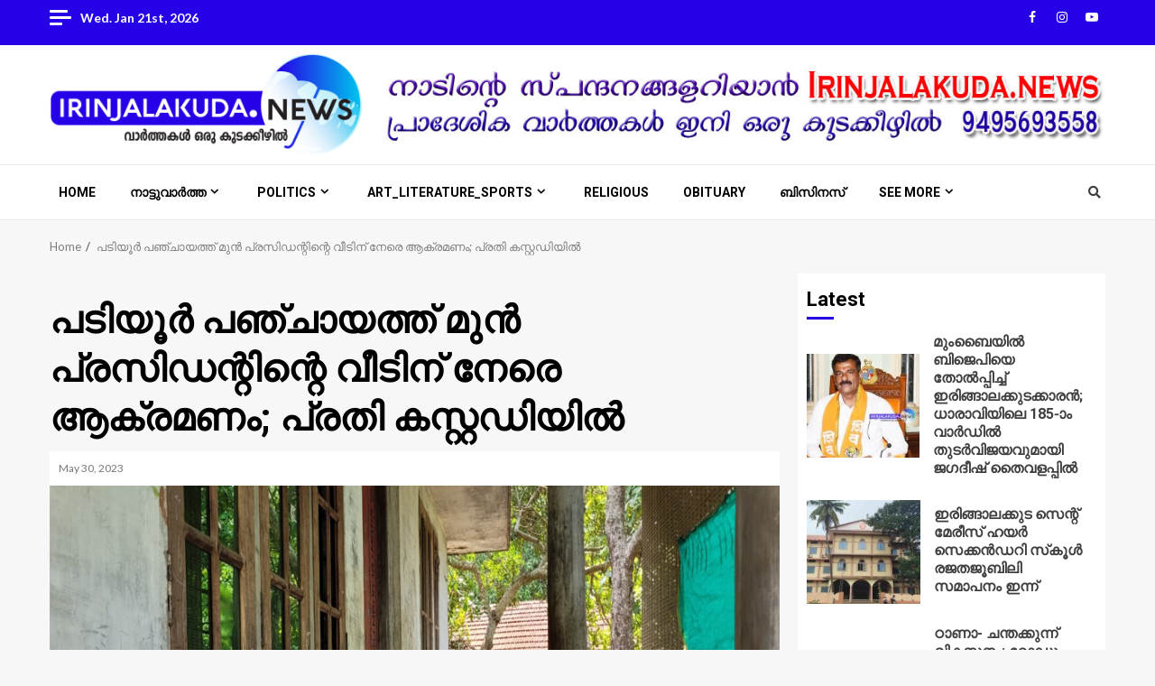

--- FILE ---
content_type: text/html; charset=UTF-8
request_url: https://irinjalakuda.news/archives/33939
body_size: 45316
content:
    <!doctype html>
<html lang="en-US" prefix="og: http://ogp.me/ns# fb: http://ogp.me/ns/fb#">
    <head>
        <meta charset="UTF-8">
        <meta name="viewport" content="width=device-width, initial-scale=1">
        <link rel="profile" href="http://gmpg.org/xfn/11">

        <title>പടിയൂര്‍ പഞ്ചായത്ത് മുന്‍ പ്രസിഡന്റിന്റെ വീടിന് നേരെ ആക്രമണം; പ്രതി കസ്റ്റഡിയില്‍ &#8211; IRINJALAKUDA </title>
<meta name='robots' content='max-image-preview:large' />
<link rel='dns-prefetch' href='//fonts.googleapis.com' />
<link rel="alternate" type="application/rss+xml" title="IRINJALAKUDA  &raquo; Feed" href="https://irinjalakuda.news/feed" />
<link rel="alternate" type="application/rss+xml" title="IRINJALAKUDA  &raquo; Comments Feed" href="https://irinjalakuda.news/comments/feed" />
<link rel="alternate" type="application/rss+xml" title="IRINJALAKUDA  &raquo; പടിയൂര്‍ പഞ്ചായത്ത് മുന്‍ പ്രസിഡന്റിന്റെ വീടിന് നേരെ ആക്രമണം; പ്രതി കസ്റ്റഡിയില്‍ Comments Feed" href="https://irinjalakuda.news/archives/33939/feed" />
<link rel="alternate" title="oEmbed (JSON)" type="application/json+oembed" href="https://irinjalakuda.news/wp-json/oembed/1.0/embed?url=https%3A%2F%2Firinjalakuda.news%2Farchives%2F33939" />
<link rel="alternate" title="oEmbed (XML)" type="text/xml+oembed" href="https://irinjalakuda.news/wp-json/oembed/1.0/embed?url=https%3A%2F%2Firinjalakuda.news%2Farchives%2F33939&#038;format=xml" />
<style id='wp-img-auto-sizes-contain-inline-css' type='text/css'>
img:is([sizes=auto i],[sizes^="auto," i]){contain-intrinsic-size:3000px 1500px}
/*# sourceURL=wp-img-auto-sizes-contain-inline-css */
</style>
<link rel='stylesheet' id='latest-posts-block-fontawesome-front-css' href='https://irinjalakuda.news/wp-content/plugins/latest-posts-block-lite/src/assets/fontawesome/css/all.css?ver=1742541648' type='text/css' media='all' />
<link rel='stylesheet' id='latest-posts-block-frontend-block-style-css-css' href='https://irinjalakuda.news/wp-content/plugins/latest-posts-block-lite/dist/blocks.style.build.css?ver=6.9' type='text/css' media='all' />
<link rel='stylesheet' id='magic-content-box-blocks-fontawesome-front-css' href='https://irinjalakuda.news/wp-content/plugins/magic-content-box-lite/src/assets/fontawesome/css/all.css?ver=1742541644' type='text/css' media='all' />
<link rel='stylesheet' id='magic-content-box-frontend-block-style-css-css' href='https://irinjalakuda.news/wp-content/plugins/magic-content-box-lite/dist/blocks.style.build.css?ver=6.9' type='text/css' media='all' />
<link rel='stylesheet' id='wpauthor-blocks-fontawesome-front-css' href='https://irinjalakuda.news/wp-content/plugins/wp-post-author/assets/fontawesome/css/all.css?ver=3.6.4' type='text/css' media='all' />
<link rel='stylesheet' id='wpauthor-frontend-block-style-css-css' href='https://irinjalakuda.news/wp-content/plugins/wp-post-author/assets/dist/blocks.style.build.css?ver=3.6.4' type='text/css' media='all' />
<style id='wp-emoji-styles-inline-css' type='text/css'>

	img.wp-smiley, img.emoji {
		display: inline !important;
		border: none !important;
		box-shadow: none !important;
		height: 1em !important;
		width: 1em !important;
		margin: 0 0.07em !important;
		vertical-align: -0.1em !important;
		background: none !important;
		padding: 0 !important;
	}
/*# sourceURL=wp-emoji-styles-inline-css */
</style>
<style id='wp-block-library-inline-css' type='text/css'>
:root{--wp-block-synced-color:#7a00df;--wp-block-synced-color--rgb:122,0,223;--wp-bound-block-color:var(--wp-block-synced-color);--wp-editor-canvas-background:#ddd;--wp-admin-theme-color:#007cba;--wp-admin-theme-color--rgb:0,124,186;--wp-admin-theme-color-darker-10:#006ba1;--wp-admin-theme-color-darker-10--rgb:0,107,160.5;--wp-admin-theme-color-darker-20:#005a87;--wp-admin-theme-color-darker-20--rgb:0,90,135;--wp-admin-border-width-focus:2px}@media (min-resolution:192dpi){:root{--wp-admin-border-width-focus:1.5px}}.wp-element-button{cursor:pointer}:root .has-very-light-gray-background-color{background-color:#eee}:root .has-very-dark-gray-background-color{background-color:#313131}:root .has-very-light-gray-color{color:#eee}:root .has-very-dark-gray-color{color:#313131}:root .has-vivid-green-cyan-to-vivid-cyan-blue-gradient-background{background:linear-gradient(135deg,#00d084,#0693e3)}:root .has-purple-crush-gradient-background{background:linear-gradient(135deg,#34e2e4,#4721fb 50%,#ab1dfe)}:root .has-hazy-dawn-gradient-background{background:linear-gradient(135deg,#faaca8,#dad0ec)}:root .has-subdued-olive-gradient-background{background:linear-gradient(135deg,#fafae1,#67a671)}:root .has-atomic-cream-gradient-background{background:linear-gradient(135deg,#fdd79a,#004a59)}:root .has-nightshade-gradient-background{background:linear-gradient(135deg,#330968,#31cdcf)}:root .has-midnight-gradient-background{background:linear-gradient(135deg,#020381,#2874fc)}:root{--wp--preset--font-size--normal:16px;--wp--preset--font-size--huge:42px}.has-regular-font-size{font-size:1em}.has-larger-font-size{font-size:2.625em}.has-normal-font-size{font-size:var(--wp--preset--font-size--normal)}.has-huge-font-size{font-size:var(--wp--preset--font-size--huge)}.has-text-align-center{text-align:center}.has-text-align-left{text-align:left}.has-text-align-right{text-align:right}.has-fit-text{white-space:nowrap!important}#end-resizable-editor-section{display:none}.aligncenter{clear:both}.items-justified-left{justify-content:flex-start}.items-justified-center{justify-content:center}.items-justified-right{justify-content:flex-end}.items-justified-space-between{justify-content:space-between}.screen-reader-text{border:0;clip-path:inset(50%);height:1px;margin:-1px;overflow:hidden;padding:0;position:absolute;width:1px;word-wrap:normal!important}.screen-reader-text:focus{background-color:#ddd;clip-path:none;color:#444;display:block;font-size:1em;height:auto;left:5px;line-height:normal;padding:15px 23px 14px;text-decoration:none;top:5px;width:auto;z-index:100000}html :where(.has-border-color){border-style:solid}html :where([style*=border-top-color]){border-top-style:solid}html :where([style*=border-right-color]){border-right-style:solid}html :where([style*=border-bottom-color]){border-bottom-style:solid}html :where([style*=border-left-color]){border-left-style:solid}html :where([style*=border-width]){border-style:solid}html :where([style*=border-top-width]){border-top-style:solid}html :where([style*=border-right-width]){border-right-style:solid}html :where([style*=border-bottom-width]){border-bottom-style:solid}html :where([style*=border-left-width]){border-left-style:solid}html :where(img[class*=wp-image-]){height:auto;max-width:100%}:where(figure){margin:0 0 1em}html :where(.is-position-sticky){--wp-admin--admin-bar--position-offset:var(--wp-admin--admin-bar--height,0px)}@media screen and (max-width:600px){html :where(.is-position-sticky){--wp-admin--admin-bar--position-offset:0px}}

/*# sourceURL=wp-block-library-inline-css */
</style><style id='wp-block-image-inline-css' type='text/css'>
.wp-block-image>a,.wp-block-image>figure>a{display:inline-block}.wp-block-image img{box-sizing:border-box;height:auto;max-width:100%;vertical-align:bottom}@media not (prefers-reduced-motion){.wp-block-image img.hide{visibility:hidden}.wp-block-image img.show{animation:show-content-image .4s}}.wp-block-image[style*=border-radius] img,.wp-block-image[style*=border-radius]>a{border-radius:inherit}.wp-block-image.has-custom-border img{box-sizing:border-box}.wp-block-image.aligncenter{text-align:center}.wp-block-image.alignfull>a,.wp-block-image.alignwide>a{width:100%}.wp-block-image.alignfull img,.wp-block-image.alignwide img{height:auto;width:100%}.wp-block-image .aligncenter,.wp-block-image .alignleft,.wp-block-image .alignright,.wp-block-image.aligncenter,.wp-block-image.alignleft,.wp-block-image.alignright{display:table}.wp-block-image .aligncenter>figcaption,.wp-block-image .alignleft>figcaption,.wp-block-image .alignright>figcaption,.wp-block-image.aligncenter>figcaption,.wp-block-image.alignleft>figcaption,.wp-block-image.alignright>figcaption{caption-side:bottom;display:table-caption}.wp-block-image .alignleft{float:left;margin:.5em 1em .5em 0}.wp-block-image .alignright{float:right;margin:.5em 0 .5em 1em}.wp-block-image .aligncenter{margin-left:auto;margin-right:auto}.wp-block-image :where(figcaption){margin-bottom:1em;margin-top:.5em}.wp-block-image.is-style-circle-mask img{border-radius:9999px}@supports ((-webkit-mask-image:none) or (mask-image:none)) or (-webkit-mask-image:none){.wp-block-image.is-style-circle-mask img{border-radius:0;-webkit-mask-image:url('data:image/svg+xml;utf8,<svg viewBox="0 0 100 100" xmlns="http://www.w3.org/2000/svg"><circle cx="50" cy="50" r="50"/></svg>');mask-image:url('data:image/svg+xml;utf8,<svg viewBox="0 0 100 100" xmlns="http://www.w3.org/2000/svg"><circle cx="50" cy="50" r="50"/></svg>');mask-mode:alpha;-webkit-mask-position:center;mask-position:center;-webkit-mask-repeat:no-repeat;mask-repeat:no-repeat;-webkit-mask-size:contain;mask-size:contain}}:root :where(.wp-block-image.is-style-rounded img,.wp-block-image .is-style-rounded img){border-radius:9999px}.wp-block-image figure{margin:0}.wp-lightbox-container{display:flex;flex-direction:column;position:relative}.wp-lightbox-container img{cursor:zoom-in}.wp-lightbox-container img:hover+button{opacity:1}.wp-lightbox-container button{align-items:center;backdrop-filter:blur(16px) saturate(180%);background-color:#5a5a5a40;border:none;border-radius:4px;cursor:zoom-in;display:flex;height:20px;justify-content:center;opacity:0;padding:0;position:absolute;right:16px;text-align:center;top:16px;width:20px;z-index:100}@media not (prefers-reduced-motion){.wp-lightbox-container button{transition:opacity .2s ease}}.wp-lightbox-container button:focus-visible{outline:3px auto #5a5a5a40;outline:3px auto -webkit-focus-ring-color;outline-offset:3px}.wp-lightbox-container button:hover{cursor:pointer;opacity:1}.wp-lightbox-container button:focus{opacity:1}.wp-lightbox-container button:focus,.wp-lightbox-container button:hover,.wp-lightbox-container button:not(:hover):not(:active):not(.has-background){background-color:#5a5a5a40;border:none}.wp-lightbox-overlay{box-sizing:border-box;cursor:zoom-out;height:100vh;left:0;overflow:hidden;position:fixed;top:0;visibility:hidden;width:100%;z-index:100000}.wp-lightbox-overlay .close-button{align-items:center;cursor:pointer;display:flex;justify-content:center;min-height:40px;min-width:40px;padding:0;position:absolute;right:calc(env(safe-area-inset-right) + 16px);top:calc(env(safe-area-inset-top) + 16px);z-index:5000000}.wp-lightbox-overlay .close-button:focus,.wp-lightbox-overlay .close-button:hover,.wp-lightbox-overlay .close-button:not(:hover):not(:active):not(.has-background){background:none;border:none}.wp-lightbox-overlay .lightbox-image-container{height:var(--wp--lightbox-container-height);left:50%;overflow:hidden;position:absolute;top:50%;transform:translate(-50%,-50%);transform-origin:top left;width:var(--wp--lightbox-container-width);z-index:9999999999}.wp-lightbox-overlay .wp-block-image{align-items:center;box-sizing:border-box;display:flex;height:100%;justify-content:center;margin:0;position:relative;transform-origin:0 0;width:100%;z-index:3000000}.wp-lightbox-overlay .wp-block-image img{height:var(--wp--lightbox-image-height);min-height:var(--wp--lightbox-image-height);min-width:var(--wp--lightbox-image-width);width:var(--wp--lightbox-image-width)}.wp-lightbox-overlay .wp-block-image figcaption{display:none}.wp-lightbox-overlay button{background:none;border:none}.wp-lightbox-overlay .scrim{background-color:#fff;height:100%;opacity:.9;position:absolute;width:100%;z-index:2000000}.wp-lightbox-overlay.active{visibility:visible}@media not (prefers-reduced-motion){.wp-lightbox-overlay.active{animation:turn-on-visibility .25s both}.wp-lightbox-overlay.active img{animation:turn-on-visibility .35s both}.wp-lightbox-overlay.show-closing-animation:not(.active){animation:turn-off-visibility .35s both}.wp-lightbox-overlay.show-closing-animation:not(.active) img{animation:turn-off-visibility .25s both}.wp-lightbox-overlay.zoom.active{animation:none;opacity:1;visibility:visible}.wp-lightbox-overlay.zoom.active .lightbox-image-container{animation:lightbox-zoom-in .4s}.wp-lightbox-overlay.zoom.active .lightbox-image-container img{animation:none}.wp-lightbox-overlay.zoom.active .scrim{animation:turn-on-visibility .4s forwards}.wp-lightbox-overlay.zoom.show-closing-animation:not(.active){animation:none}.wp-lightbox-overlay.zoom.show-closing-animation:not(.active) .lightbox-image-container{animation:lightbox-zoom-out .4s}.wp-lightbox-overlay.zoom.show-closing-animation:not(.active) .lightbox-image-container img{animation:none}.wp-lightbox-overlay.zoom.show-closing-animation:not(.active) .scrim{animation:turn-off-visibility .4s forwards}}@keyframes show-content-image{0%{visibility:hidden}99%{visibility:hidden}to{visibility:visible}}@keyframes turn-on-visibility{0%{opacity:0}to{opacity:1}}@keyframes turn-off-visibility{0%{opacity:1;visibility:visible}99%{opacity:0;visibility:visible}to{opacity:0;visibility:hidden}}@keyframes lightbox-zoom-in{0%{transform:translate(calc((-100vw + var(--wp--lightbox-scrollbar-width))/2 + var(--wp--lightbox-initial-left-position)),calc(-50vh + var(--wp--lightbox-initial-top-position))) scale(var(--wp--lightbox-scale))}to{transform:translate(-50%,-50%) scale(1)}}@keyframes lightbox-zoom-out{0%{transform:translate(-50%,-50%) scale(1);visibility:visible}99%{visibility:visible}to{transform:translate(calc((-100vw + var(--wp--lightbox-scrollbar-width))/2 + var(--wp--lightbox-initial-left-position)),calc(-50vh + var(--wp--lightbox-initial-top-position))) scale(var(--wp--lightbox-scale));visibility:hidden}}
/*# sourceURL=https://irinjalakuda.news/wp-includes/blocks/image/style.min.css */
</style>
<style id='wp-block-image-theme-inline-css' type='text/css'>
:root :where(.wp-block-image figcaption){color:#555;font-size:13px;text-align:center}.is-dark-theme :root :where(.wp-block-image figcaption){color:#ffffffa6}.wp-block-image{margin:0 0 1em}
/*# sourceURL=https://irinjalakuda.news/wp-includes/blocks/image/theme.min.css */
</style>
<style id='wp-block-columns-inline-css' type='text/css'>
.wp-block-columns{box-sizing:border-box;display:flex;flex-wrap:wrap!important}@media (min-width:782px){.wp-block-columns{flex-wrap:nowrap!important}}.wp-block-columns{align-items:normal!important}.wp-block-columns.are-vertically-aligned-top{align-items:flex-start}.wp-block-columns.are-vertically-aligned-center{align-items:center}.wp-block-columns.are-vertically-aligned-bottom{align-items:flex-end}@media (max-width:781px){.wp-block-columns:not(.is-not-stacked-on-mobile)>.wp-block-column{flex-basis:100%!important}}@media (min-width:782px){.wp-block-columns:not(.is-not-stacked-on-mobile)>.wp-block-column{flex-basis:0;flex-grow:1}.wp-block-columns:not(.is-not-stacked-on-mobile)>.wp-block-column[style*=flex-basis]{flex-grow:0}}.wp-block-columns.is-not-stacked-on-mobile{flex-wrap:nowrap!important}.wp-block-columns.is-not-stacked-on-mobile>.wp-block-column{flex-basis:0;flex-grow:1}.wp-block-columns.is-not-stacked-on-mobile>.wp-block-column[style*=flex-basis]{flex-grow:0}:where(.wp-block-columns){margin-bottom:1.75em}:where(.wp-block-columns.has-background){padding:1.25em 2.375em}.wp-block-column{flex-grow:1;min-width:0;overflow-wrap:break-word;word-break:break-word}.wp-block-column.is-vertically-aligned-top{align-self:flex-start}.wp-block-column.is-vertically-aligned-center{align-self:center}.wp-block-column.is-vertically-aligned-bottom{align-self:flex-end}.wp-block-column.is-vertically-aligned-stretch{align-self:stretch}.wp-block-column.is-vertically-aligned-bottom,.wp-block-column.is-vertically-aligned-center,.wp-block-column.is-vertically-aligned-top{width:100%}
/*# sourceURL=https://irinjalakuda.news/wp-includes/blocks/columns/style.min.css */
</style>
<style id='wp-block-paragraph-inline-css' type='text/css'>
.is-small-text{font-size:.875em}.is-regular-text{font-size:1em}.is-large-text{font-size:2.25em}.is-larger-text{font-size:3em}.has-drop-cap:not(:focus):first-letter{float:left;font-size:8.4em;font-style:normal;font-weight:100;line-height:.68;margin:.05em .1em 0 0;text-transform:uppercase}body.rtl .has-drop-cap:not(:focus):first-letter{float:none;margin-left:.1em}p.has-drop-cap.has-background{overflow:hidden}:root :where(p.has-background){padding:1.25em 2.375em}:where(p.has-text-color:not(.has-link-color)) a{color:inherit}p.has-text-align-left[style*="writing-mode:vertical-lr"],p.has-text-align-right[style*="writing-mode:vertical-rl"]{rotate:180deg}
/*# sourceURL=https://irinjalakuda.news/wp-includes/blocks/paragraph/style.min.css */
</style>
<style id='global-styles-inline-css' type='text/css'>
:root{--wp--preset--aspect-ratio--square: 1;--wp--preset--aspect-ratio--4-3: 4/3;--wp--preset--aspect-ratio--3-4: 3/4;--wp--preset--aspect-ratio--3-2: 3/2;--wp--preset--aspect-ratio--2-3: 2/3;--wp--preset--aspect-ratio--16-9: 16/9;--wp--preset--aspect-ratio--9-16: 9/16;--wp--preset--color--black: #000000;--wp--preset--color--cyan-bluish-gray: #abb8c3;--wp--preset--color--white: #ffffff;--wp--preset--color--pale-pink: #f78da7;--wp--preset--color--vivid-red: #cf2e2e;--wp--preset--color--luminous-vivid-orange: #ff6900;--wp--preset--color--luminous-vivid-amber: #fcb900;--wp--preset--color--light-green-cyan: #7bdcb5;--wp--preset--color--vivid-green-cyan: #00d084;--wp--preset--color--pale-cyan-blue: #8ed1fc;--wp--preset--color--vivid-cyan-blue: #0693e3;--wp--preset--color--vivid-purple: #9b51e0;--wp--preset--gradient--vivid-cyan-blue-to-vivid-purple: linear-gradient(135deg,rgb(6,147,227) 0%,rgb(155,81,224) 100%);--wp--preset--gradient--light-green-cyan-to-vivid-green-cyan: linear-gradient(135deg,rgb(122,220,180) 0%,rgb(0,208,130) 100%);--wp--preset--gradient--luminous-vivid-amber-to-luminous-vivid-orange: linear-gradient(135deg,rgb(252,185,0) 0%,rgb(255,105,0) 100%);--wp--preset--gradient--luminous-vivid-orange-to-vivid-red: linear-gradient(135deg,rgb(255,105,0) 0%,rgb(207,46,46) 100%);--wp--preset--gradient--very-light-gray-to-cyan-bluish-gray: linear-gradient(135deg,rgb(238,238,238) 0%,rgb(169,184,195) 100%);--wp--preset--gradient--cool-to-warm-spectrum: linear-gradient(135deg,rgb(74,234,220) 0%,rgb(151,120,209) 20%,rgb(207,42,186) 40%,rgb(238,44,130) 60%,rgb(251,105,98) 80%,rgb(254,248,76) 100%);--wp--preset--gradient--blush-light-purple: linear-gradient(135deg,rgb(255,206,236) 0%,rgb(152,150,240) 100%);--wp--preset--gradient--blush-bordeaux: linear-gradient(135deg,rgb(254,205,165) 0%,rgb(254,45,45) 50%,rgb(107,0,62) 100%);--wp--preset--gradient--luminous-dusk: linear-gradient(135deg,rgb(255,203,112) 0%,rgb(199,81,192) 50%,rgb(65,88,208) 100%);--wp--preset--gradient--pale-ocean: linear-gradient(135deg,rgb(255,245,203) 0%,rgb(182,227,212) 50%,rgb(51,167,181) 100%);--wp--preset--gradient--electric-grass: linear-gradient(135deg,rgb(202,248,128) 0%,rgb(113,206,126) 100%);--wp--preset--gradient--midnight: linear-gradient(135deg,rgb(2,3,129) 0%,rgb(40,116,252) 100%);--wp--preset--font-size--small: 13px;--wp--preset--font-size--medium: 20px;--wp--preset--font-size--large: 36px;--wp--preset--font-size--x-large: 42px;--wp--preset--spacing--20: 0.44rem;--wp--preset--spacing--30: 0.67rem;--wp--preset--spacing--40: 1rem;--wp--preset--spacing--50: 1.5rem;--wp--preset--spacing--60: 2.25rem;--wp--preset--spacing--70: 3.38rem;--wp--preset--spacing--80: 5.06rem;--wp--preset--shadow--natural: 6px 6px 9px rgba(0, 0, 0, 0.2);--wp--preset--shadow--deep: 12px 12px 50px rgba(0, 0, 0, 0.4);--wp--preset--shadow--sharp: 6px 6px 0px rgba(0, 0, 0, 0.2);--wp--preset--shadow--outlined: 6px 6px 0px -3px rgb(255, 255, 255), 6px 6px rgb(0, 0, 0);--wp--preset--shadow--crisp: 6px 6px 0px rgb(0, 0, 0);}:root { --wp--style--global--content-size: 780px;--wp--style--global--wide-size: 1170px; }:where(body) { margin: 0; }.wp-site-blocks > .alignleft { float: left; margin-right: 2em; }.wp-site-blocks > .alignright { float: right; margin-left: 2em; }.wp-site-blocks > .aligncenter { justify-content: center; margin-left: auto; margin-right: auto; }:where(.wp-site-blocks) > * { margin-block-start: 24px; margin-block-end: 0; }:where(.wp-site-blocks) > :first-child { margin-block-start: 0; }:where(.wp-site-blocks) > :last-child { margin-block-end: 0; }:root { --wp--style--block-gap: 24px; }:root :where(.is-layout-flow) > :first-child{margin-block-start: 0;}:root :where(.is-layout-flow) > :last-child{margin-block-end: 0;}:root :where(.is-layout-flow) > *{margin-block-start: 24px;margin-block-end: 0;}:root :where(.is-layout-constrained) > :first-child{margin-block-start: 0;}:root :where(.is-layout-constrained) > :last-child{margin-block-end: 0;}:root :where(.is-layout-constrained) > *{margin-block-start: 24px;margin-block-end: 0;}:root :where(.is-layout-flex){gap: 24px;}:root :where(.is-layout-grid){gap: 24px;}.is-layout-flow > .alignleft{float: left;margin-inline-start: 0;margin-inline-end: 2em;}.is-layout-flow > .alignright{float: right;margin-inline-start: 2em;margin-inline-end: 0;}.is-layout-flow > .aligncenter{margin-left: auto !important;margin-right: auto !important;}.is-layout-constrained > .alignleft{float: left;margin-inline-start: 0;margin-inline-end: 2em;}.is-layout-constrained > .alignright{float: right;margin-inline-start: 2em;margin-inline-end: 0;}.is-layout-constrained > .aligncenter{margin-left: auto !important;margin-right: auto !important;}.is-layout-constrained > :where(:not(.alignleft):not(.alignright):not(.alignfull)){max-width: var(--wp--style--global--content-size);margin-left: auto !important;margin-right: auto !important;}.is-layout-constrained > .alignwide{max-width: var(--wp--style--global--wide-size);}body .is-layout-flex{display: flex;}.is-layout-flex{flex-wrap: wrap;align-items: center;}.is-layout-flex > :is(*, div){margin: 0;}body .is-layout-grid{display: grid;}.is-layout-grid > :is(*, div){margin: 0;}body{padding-top: 0px;padding-right: 0px;padding-bottom: 0px;padding-left: 0px;}a:where(:not(.wp-element-button)){text-decoration: none;}:root :where(.wp-element-button, .wp-block-button__link){background-color: #32373c;border-radius: 0;border-width: 0;color: #fff;font-family: inherit;font-size: inherit;font-style: inherit;font-weight: inherit;letter-spacing: inherit;line-height: inherit;padding-top: calc(0.667em + 2px);padding-right: calc(1.333em + 2px);padding-bottom: calc(0.667em + 2px);padding-left: calc(1.333em + 2px);text-decoration: none;text-transform: inherit;}.has-black-color{color: var(--wp--preset--color--black) !important;}.has-cyan-bluish-gray-color{color: var(--wp--preset--color--cyan-bluish-gray) !important;}.has-white-color{color: var(--wp--preset--color--white) !important;}.has-pale-pink-color{color: var(--wp--preset--color--pale-pink) !important;}.has-vivid-red-color{color: var(--wp--preset--color--vivid-red) !important;}.has-luminous-vivid-orange-color{color: var(--wp--preset--color--luminous-vivid-orange) !important;}.has-luminous-vivid-amber-color{color: var(--wp--preset--color--luminous-vivid-amber) !important;}.has-light-green-cyan-color{color: var(--wp--preset--color--light-green-cyan) !important;}.has-vivid-green-cyan-color{color: var(--wp--preset--color--vivid-green-cyan) !important;}.has-pale-cyan-blue-color{color: var(--wp--preset--color--pale-cyan-blue) !important;}.has-vivid-cyan-blue-color{color: var(--wp--preset--color--vivid-cyan-blue) !important;}.has-vivid-purple-color{color: var(--wp--preset--color--vivid-purple) !important;}.has-black-background-color{background-color: var(--wp--preset--color--black) !important;}.has-cyan-bluish-gray-background-color{background-color: var(--wp--preset--color--cyan-bluish-gray) !important;}.has-white-background-color{background-color: var(--wp--preset--color--white) !important;}.has-pale-pink-background-color{background-color: var(--wp--preset--color--pale-pink) !important;}.has-vivid-red-background-color{background-color: var(--wp--preset--color--vivid-red) !important;}.has-luminous-vivid-orange-background-color{background-color: var(--wp--preset--color--luminous-vivid-orange) !important;}.has-luminous-vivid-amber-background-color{background-color: var(--wp--preset--color--luminous-vivid-amber) !important;}.has-light-green-cyan-background-color{background-color: var(--wp--preset--color--light-green-cyan) !important;}.has-vivid-green-cyan-background-color{background-color: var(--wp--preset--color--vivid-green-cyan) !important;}.has-pale-cyan-blue-background-color{background-color: var(--wp--preset--color--pale-cyan-blue) !important;}.has-vivid-cyan-blue-background-color{background-color: var(--wp--preset--color--vivid-cyan-blue) !important;}.has-vivid-purple-background-color{background-color: var(--wp--preset--color--vivid-purple) !important;}.has-black-border-color{border-color: var(--wp--preset--color--black) !important;}.has-cyan-bluish-gray-border-color{border-color: var(--wp--preset--color--cyan-bluish-gray) !important;}.has-white-border-color{border-color: var(--wp--preset--color--white) !important;}.has-pale-pink-border-color{border-color: var(--wp--preset--color--pale-pink) !important;}.has-vivid-red-border-color{border-color: var(--wp--preset--color--vivid-red) !important;}.has-luminous-vivid-orange-border-color{border-color: var(--wp--preset--color--luminous-vivid-orange) !important;}.has-luminous-vivid-amber-border-color{border-color: var(--wp--preset--color--luminous-vivid-amber) !important;}.has-light-green-cyan-border-color{border-color: var(--wp--preset--color--light-green-cyan) !important;}.has-vivid-green-cyan-border-color{border-color: var(--wp--preset--color--vivid-green-cyan) !important;}.has-pale-cyan-blue-border-color{border-color: var(--wp--preset--color--pale-cyan-blue) !important;}.has-vivid-cyan-blue-border-color{border-color: var(--wp--preset--color--vivid-cyan-blue) !important;}.has-vivid-purple-border-color{border-color: var(--wp--preset--color--vivid-purple) !important;}.has-vivid-cyan-blue-to-vivid-purple-gradient-background{background: var(--wp--preset--gradient--vivid-cyan-blue-to-vivid-purple) !important;}.has-light-green-cyan-to-vivid-green-cyan-gradient-background{background: var(--wp--preset--gradient--light-green-cyan-to-vivid-green-cyan) !important;}.has-luminous-vivid-amber-to-luminous-vivid-orange-gradient-background{background: var(--wp--preset--gradient--luminous-vivid-amber-to-luminous-vivid-orange) !important;}.has-luminous-vivid-orange-to-vivid-red-gradient-background{background: var(--wp--preset--gradient--luminous-vivid-orange-to-vivid-red) !important;}.has-very-light-gray-to-cyan-bluish-gray-gradient-background{background: var(--wp--preset--gradient--very-light-gray-to-cyan-bluish-gray) !important;}.has-cool-to-warm-spectrum-gradient-background{background: var(--wp--preset--gradient--cool-to-warm-spectrum) !important;}.has-blush-light-purple-gradient-background{background: var(--wp--preset--gradient--blush-light-purple) !important;}.has-blush-bordeaux-gradient-background{background: var(--wp--preset--gradient--blush-bordeaux) !important;}.has-luminous-dusk-gradient-background{background: var(--wp--preset--gradient--luminous-dusk) !important;}.has-pale-ocean-gradient-background{background: var(--wp--preset--gradient--pale-ocean) !important;}.has-electric-grass-gradient-background{background: var(--wp--preset--gradient--electric-grass) !important;}.has-midnight-gradient-background{background: var(--wp--preset--gradient--midnight) !important;}.has-small-font-size{font-size: var(--wp--preset--font-size--small) !important;}.has-medium-font-size{font-size: var(--wp--preset--font-size--medium) !important;}.has-large-font-size{font-size: var(--wp--preset--font-size--large) !important;}.has-x-large-font-size{font-size: var(--wp--preset--font-size--x-large) !important;}
/*# sourceURL=global-styles-inline-css */
</style>
<style id='core-block-supports-inline-css' type='text/css'>
.wp-container-core-columns-is-layout-28f84493{flex-wrap:nowrap;}
/*# sourceURL=core-block-supports-inline-css */
</style>

<link rel='stylesheet' id='blockspare-frontend-block-style-css-css' href='https://irinjalakuda.news/wp-content/plugins/blockspare/dist/style-blocks.css?ver=6.9' type='text/css' media='all' />
<link rel='stylesheet' id='blockspare-frontend-banner-style-css-css' href='https://irinjalakuda.news/wp-content/plugins/blockspare/dist/style-banner_group.css?ver=6.9' type='text/css' media='all' />
<link rel='stylesheet' id='fontawesome-css' href='https://irinjalakuda.news/wp-content/plugins/blockspare/assets/fontawesome/css/all.css?ver=6.9' type='text/css' media='all' />
<link rel='stylesheet' id='slick-css' href='https://irinjalakuda.news/wp-content/plugins/blockspare/assets/slick/css/slick.css?ver=6.9' type='text/css' media='all' />
<link rel='stylesheet' id='yop-public-css' href='https://irinjalakuda.news/wp-content/plugins/yop-poll/public/assets/css/yop-poll-public-6.5.39.css?ver=6.9' type='text/css' media='all' />
<link rel='stylesheet' id='aft-icons-css' href='https://irinjalakuda.news/wp-content/themes/magnitude/assets/icons/style.css?ver=6.9' type='text/css' media='all' />
<link rel='stylesheet' id='bootstrap-css' href='https://irinjalakuda.news/wp-content/themes/magnitude/assets/bootstrap/css/bootstrap.min.css?ver=6.9' type='text/css' media='all' />
<link rel='stylesheet' id='slick-css-css' href='https://irinjalakuda.news/wp-content/themes/magnitude/assets/slick/css/slick.min.css?ver=6.9' type='text/css' media='all' />
<link rel='stylesheet' id='sidr-css' href='https://irinjalakuda.news/wp-content/themes/magnitude/assets/sidr/css/jquery.sidr.dark.css?ver=6.9' type='text/css' media='all' />
<link rel='stylesheet' id='magnific-popup-css' href='https://irinjalakuda.news/wp-content/themes/magnitude/assets/magnific-popup/magnific-popup.css?ver=6.9' type='text/css' media='all' />
<link rel='stylesheet' id='magnitude-google-fonts-css' href='https://fonts.googleapis.com/css?family=Lato:400,300,400italic,900,700|Roboto:100,300,400,500,700&#038;subset=latin,latin-ext' type='text/css' media='all' />
<link rel='stylesheet' id='magnitude-style-css' href='https://irinjalakuda.news/wp-content/themes/magnitude/style.css?ver=6.9' type='text/css' media='all' />
<link rel='stylesheet' id='heateor_sss_frontend_css-css' href='https://irinjalakuda.news/wp-content/plugins/sassy-social-share/public/css/sassy-social-share-public.css?ver=3.3.79' type='text/css' media='all' />
<style id='heateor_sss_frontend_css-inline-css' type='text/css'>
.heateor_sss_button_instagram span.heateor_sss_svg,a.heateor_sss_instagram span.heateor_sss_svg{background:radial-gradient(circle at 30% 107%,#fdf497 0,#fdf497 5%,#fd5949 45%,#d6249f 60%,#285aeb 90%)}.heateor_sss_horizontal_sharing .heateor_sss_svg,.heateor_sss_standard_follow_icons_container .heateor_sss_svg{color:#fff;border-width:0px;border-style:solid;border-color:transparent}.heateor_sss_horizontal_sharing .heateorSssTCBackground{color:#666}.heateor_sss_horizontal_sharing span.heateor_sss_svg:hover,.heateor_sss_standard_follow_icons_container span.heateor_sss_svg:hover{border-color:transparent;}.heateor_sss_vertical_sharing span.heateor_sss_svg,.heateor_sss_floating_follow_icons_container span.heateor_sss_svg{color:#fff;border-width:0px;border-style:solid;border-color:transparent;}.heateor_sss_vertical_sharing .heateorSssTCBackground{color:#666;}.heateor_sss_vertical_sharing span.heateor_sss_svg:hover,.heateor_sss_floating_follow_icons_container span.heateor_sss_svg:hover{border-color:transparent;}@media screen and (max-width:783px) {.heateor_sss_vertical_sharing{display:none!important}}
/*# sourceURL=heateor_sss_frontend_css-inline-css */
</style>
<link rel='stylesheet' id='awpa-wp-post-author-styles-css' href='https://irinjalakuda.news/wp-content/plugins/wp-post-author/assets/css/awpa-frontend-style.css?ver=3.6.4' type='text/css' media='all' />
<style id='awpa-wp-post-author-styles-inline-css' type='text/css'>

                .wp_post_author_widget .wp-post-author-meta .awpa-display-name > a:hover,
                body .wp-post-author-wrap .awpa-display-name > a:hover {
                    color: #b81e1e;
                }
                .wp-post-author-meta .wp-post-author-meta-more-posts a.awpa-more-posts:hover, 
                .awpa-review-field .right-star .awpa-rating-button:not(:disabled):hover {
                    color: #b81e1e;
                    border-color: #b81e1e;
                }
            
/*# sourceURL=awpa-wp-post-author-styles-inline-css */
</style>
<script type="text/javascript" id="ahc_front_js-js-extra">
/* <![CDATA[ */
var ahc_ajax_front = {"ajax_url":"https://irinjalakuda.news/wp-admin/admin-ajax.php","plugin_url":"https://irinjalakuda.news/wp-content/plugins/visitors-traffic-real-time-statistics/","page_id":"33939","page_title":"\u0d2a\u0d1f\u0d3f\u0d2f\u0d42\u0d30\u0d4d\u200d \u0d2a\u0d1e\u0d4d\u0d1a\u0d3e\u0d2f\u0d24\u0d4d\u0d24\u0d4d \u0d2e\u0d41\u0d28\u0d4d\u200d \u0d2a\u0d4d\u0d30\u0d38\u0d3f\u0d21\u0d28\u0d4d\u0d31\u0d3f\u0d28\u0d4d\u0d31\u0d46 \u0d35\u0d40\u0d1f\u0d3f\u0d28\u0d4d \u0d28\u0d47\u0d30\u0d46 \u0d06\u0d15\u0d4d\u0d30\u0d2e\u0d23\u0d02; \u0d2a\u0d4d\u0d30\u0d24\u0d3f \u0d15\u0d38\u0d4d\u0d31\u0d4d\u0d31\u0d21\u0d3f\u0d2f\u0d3f\u0d32\u0d4d\u200d","post_type":"post"};
//# sourceURL=ahc_front_js-js-extra
/* ]]> */
</script>
<script type="text/javascript" src="https://irinjalakuda.news/wp-content/plugins/visitors-traffic-real-time-statistics/js/front.js?ver=6.9" id="ahc_front_js-js"></script>
<script type="text/javascript" src="https://irinjalakuda.news/wp-includes/js/jquery/jquery.min.js?ver=3.7.1" id="jquery-core-js"></script>
<script type="text/javascript" src="https://irinjalakuda.news/wp-includes/js/jquery/jquery-migrate.min.js?ver=3.4.1" id="jquery-migrate-js"></script>
<script type="text/javascript" src="https://irinjalakuda.news/wp-content/plugins/blockspare/assets/js/countup/waypoints.min.js?ver=6.9" id="waypoint-js"></script>
<script type="text/javascript" src="https://irinjalakuda.news/wp-content/plugins/blockspare/assets/js/countup/jquery.counterup.min.js?ver=1" id="countup-js"></script>
<script type="text/javascript" id="yop-public-js-extra">
/* <![CDATA[ */
var objectL10n = {"yopPollParams":{"urlParams":{"ajax":"https://irinjalakuda.news/wp-admin/admin-ajax.php","wpLogin":"https://irinjalakuda.news/wp-login.php?redirect_to=https%3A%2F%2Firinjalakuda.news%2Fwp-admin%2Fadmin-ajax.php%3Faction%3Dyop_poll_record_wordpress_vote"},"apiParams":{"reCaptcha":{"siteKey":""},"reCaptchaV2Invisible":{"siteKey":""},"reCaptchaV3":{"siteKey":""},"hCaptcha":{"siteKey":""},"cloudflareTurnstile":{"siteKey":""}},"captchaParams":{"imgPath":"https://irinjalakuda.news/wp-content/plugins/yop-poll/public/assets/img/","url":"https://irinjalakuda.news/wp-content/plugins/yop-poll/app.php","accessibilityAlt":"Sound icon","accessibilityTitle":"Accessibility option: listen to a question and answer it!","accessibilityDescription":"Type below the \u003Cstrong\u003Eanswer\u003C/strong\u003E to what you hear. Numbers or words:","explanation":"Click or touch the \u003Cstrong\u003EANSWER\u003C/strong\u003E","refreshAlt":"Refresh/reload icon","refreshTitle":"Refresh/reload: get new images and accessibility option!"},"voteParams":{"invalidPoll":"Invalid Poll","noAnswersSelected":"No answer selected","minAnswersRequired":"At least {min_answers_allowed} answer(s) required","maxAnswersRequired":"A max of {max_answers_allowed} answer(s) accepted","noAnswerForOther":"No other answer entered","noValueForCustomField":"{custom_field_name} is required","tooManyCharsForCustomField":"","consentNotChecked":"You must agree to our terms and conditions","noCaptchaSelected":"Captcha is required","thankYou":"Thank you for your vote"},"resultsParams":{"singleVote":"vote","multipleVotes":"votes","singleAnswer":"answer","multipleAnswers":"answers"}}};
//# sourceURL=yop-public-js-extra
/* ]]> */
</script>
<script type="text/javascript" src="https://irinjalakuda.news/wp-content/plugins/yop-poll/public/assets/js/yop-poll-public-6.5.39.min.js?ver=6.9" id="yop-public-js"></script>
<script type="text/javascript" src="https://irinjalakuda.news/wp-content/plugins/wp-post-author/assets/js/awpa-frontend-scripts.js?ver=3.6.4" id="awpa-custom-bg-scripts-js"></script>
<link rel="https://api.w.org/" href="https://irinjalakuda.news/wp-json/" /><link rel="alternate" title="JSON" type="application/json" href="https://irinjalakuda.news/wp-json/wp/v2/posts/33939" /><link rel="EditURI" type="application/rsd+xml" title="RSD" href="https://irinjalakuda.news/xmlrpc.php?rsd" />
<meta name="generator" content="WordPress 6.9" />
<link rel="canonical" href="https://irinjalakuda.news/archives/33939" />
<link rel='shortlink' href='https://irinjalakuda.news/?p=33939' />
    <style type="text/css">
        /* General Calendar Table Styling */
        .satej_it_com_ajax-calendar {
            position: relative;
            width: 100%;
            border-collapse: collapse; /* Ensure borders are collapsed */
            border-radius: 8px; /* Rounded corners for the whole table */
            overflow: hidden; /* Ensures border-radius applies to content */
            box-shadow: 0 4px 12px rgba(0, 0, 0, 0.1); /* Subtle shadow for depth */
            background-color: #ffffff; /* White background for the calendar body */
            table-layout: fixed; /* Crucial for equal column widths */
        }

        /* Table Headers (Weekdays) */
        .satej_it_com_ajax-calendar th {
            background-color: #2cb2bc; /* Consistent background */
            color: #FFFFFF;
            font-weight: 600; /* Slightly bolder for emphasis */
            padding: 10px 5px; /* Increased padding for better spacing */
            text-align: center;
            font-size: 15px; /* Slightly adjusted font size */
            text-transform: uppercase; /* Make weekdays uppercase */
            letter-spacing: 0.5px;
            width: calc(100% / 7); /* Distribute width equally among 7 columns */
        }

        /* Specific top-left and top-right th for rounded corners */
        .satej_it_com_ajax-calendar thead tr:first-child th:first-child {
            border-top-left-radius: 8px;
        }
        .satej_it_com_ajax-calendar thead tr:first-child th:last-child {
            border-top-right-radius: 8px;
        }

        /* Table Cells (Days) */
        .satej_it_com_ajax-calendar td {
            border: 1px solid #e0e0e0; /* Lighter border color */
            padding: 0; /* Remove default padding from td, let inner elements handle it */
            vertical-align: middle; /* Vertically center content */
            height: 50px; /* Give cells a consistent height */
        }

        /* Links for days with posts */
        .satej_it_com_ajax-calendar tbody td a.has-post {
            background-color: #00a000; /* A slightly brighter green */
            color: #FFFFFF;
            display: flex; /* Keep flex for inner centering */
            align-items: center; /* Vertically center content */
            justify-content: center; /* Horizontally center content */
            padding: 6px 0;
            width: 100%;
            height: 100%; /* Make the link fill the cell */
            text-decoration: none; /* Remove underline */
            font-weight: bold;
            transition: background-color 0.2s ease-in-out; /* Smooth transition on hover */
        }

        .satej_it_com_ajax-calendar tbody td a.has-post:hover {
            background-color: #006400; /* Darker green on hover */
        }

        /* Spans for days without posts */
        .satej_it_com_ajax-calendar span.no-post {
            display: flex; /* Keep flex for inner centering */
            align-items: center; /* Vertically center content */
            justify-content: center; /* Horizontally center content */
            padding: 6px 0;
            width: 100%;
            height: 100%; /* Make the span fill the cell */
            color: #555555; /* Softer text color for days without posts */
        }

        /* Padding cells (empty cells) */
        .satej_it_com_ajax-calendar .pad {
            background-color: #f9f9f9; /* Slightly different background for padding cells */
        }

        /* Today's Date Styling */
        .satej_it_com_ajax-calendar td.today {
            border: 2px solid #2cb2bc; /* More prominent border for today */
        }

        .satej_it_com_ajax-calendar td.today a,
        .satej_it_com_ajax-calendar td.today span {
            background-color: #2cb2bc !important; /* Keep important to override other backgrounds */
            color: #FFFFFF;
            font-weight: bold;
        }

        /* Navigation (Top) */
        .satej_it_com_ajax-calendar .calendar-nav-top {
            background-color: #2cb2bc; /* Consistent background */
            padding: 10px 0; /* Add padding */
            border-bottom: 1px solid #259fa8; /* Subtle separator */
        }

        .satej_it_com_ajax-calendar .calendar-nav-top div {
            display: flex;
            justify-content: space-between; /* Changed to space-between for better distribution */
            align-items: center;
            padding: 0 15px; /* Add horizontal padding inside the nav */
        }

        .satej_it_com_ajax-calendar .calendar-nav-top a {
            color: #FFFFFF;
            font-size: 20px; /* Slightly smaller for better balance */
            text-decoration: none;
            padding: 5px 10px;
            border-radius: 4px;
            transition: background-color 0.2s ease-in-out;
        }

        .satej_it_com_ajax-calendar .calendar-nav-top a:hover {
            background-color: rgba(255, 255, 255, 0.2); /* Subtle hover effect */
        }

        .satej_it_com_ajax-calendar .calendar-nav-top .current-month-link {
            font-size: 22px; /* Emphasize current month */
            font-weight: bold;
            color: #FFFFFF;
            text-decoration: none;
            cursor: pointer; /* Indicate it's clickable */
        }

        /* Navigation (Bottom) */
        .satej_it_com_ajax-calendar tfoot td {
            border: none; /* Remove borders from footer cells */
            padding: 0; /* Remove default padding */
        }

        .satej_it_com_ajax-calendar tfoot td a {
            background-color: #2cb2bc; /* Consistent background */
            color: #FFFFFF;
            display: block;
            padding: 10px 0; /* More padding for better touch targets */
            width: 100% !important;
            text-decoration: none;
            font-weight: bold;
            transition: background-color 0.2s ease-in-out;
        }

        .satej_it_com_ajax-calendar tfoot td a:hover {
            background-color: #259fa8; /* Slightly darker on hover */
        }

        .satej_it_com_ajax-calendar tfoot .nav-prev {
            text-align: left;
            border-bottom-left-radius: 8px; /* Rounded corner */
            overflow: hidden; /* Ensure radius applies */
        }

        .satej_it_com_ajax-calendar tfoot .nav-next {
            text-align: right;
            border-bottom-right-radius: 8px; /* Rounded corner */
            overflow: hidden; /* Ensure radius applies */
        }

        .satej_it_com_ajax-calendar tfoot .nav-prev a {
            padding-left: 15px; /* Adjust padding for text alignment */
        }

        .satej_it_com_ajax-calendar tfoot .nav-next a {
            padding-right: 15px; /* Adjust padding for text alignment */
        }


        /* Dropdown Selectors */
        #ajax_ac_widget .select_ca {
            margin-bottom: 10px; /* Add some space below dropdowns */
            display: flex; /* Use flexbox for better alignment of dropdowns */
            justify-content: space-between; /* Distribute items */
            gap: 10px; /* Space between dropdowns */
            flex-wrap: wrap; /* Allow wrapping on small screens */
        }

        #ajax_ac_widget #my_month,
        #ajax_ac_widget #my_year {
            /* Remove floats as flexbox is used on parent */
            float: none;
            flex-grow: 1; /* Allow dropdowns to grow and fill space */
            padding: 8px 12px;
            border: 1px solid #ccc;
            border-radius: 5px;
            background-color: #f9f9f9;
            font-size: 16px;
            cursor: pointer;
            -webkit-appearance: none; /* Remove default dropdown arrow */
            -moz-appearance: none;
            appearance: none;
            background-image: url('data:image/svg+xml;charset=US-ASCII,%3Csvg%20xmlns%3D%22http%3A%2F%2Fwww.w3.org%2F2000%2Fsvg%22%20width%3D%22292.4%22%20height%3D%22292.4%22%3E%3Cpath%20fill%3D%22%23000%22%20d%3D%22M287%2C114.7L158.4%2C243.3c-2.8%2C2.8-6.1%2C4.2-9.5%2C4.2s-6.7-1.4-9.5-4.2L5.4%2C114.7C2.6%2C111.9%2C1.2%2C108.6%2C1.2%2C105.2s1.4-6.7%2C4.2-9.5l14.7-14.7c2.8-2.8%2C6.1-4.2%2C9.5-4.2s6.7%2C1.4%2C9.5%2C4.2l111.2%2C111.2L253.3%2C81c2.8-2.8%2C6.1-4.2%2C9.5-4.2s6.7%2C1.4%2C9.5%2C4.2l14.7%2C14.7c2.8%2C2.8%2C4.2%2C6.1%2C4.2%2C9.5S289.8%2C111.9%2C287%2C114.7z%22%2F%3E%3C%2Fsvg%3E');
            background-repeat: no-repeat;
            background-position: right 10px center;
            background-size: 12px;
            padding-right: 30px; /* Make space for the custom arrow */
        }

        /* Clearfix for floats (if still needed, though flexbox mitigates) */
        .clear {
            clear: both;
        }

        /* Loading Indicator */
        .aj-loging {
            position: absolute;
            top: 0; /* Cover the whole calendar area */
            left: 0;
            width: 100%;
            height: 100%;
            background-color: rgba(255, 255, 255, 0.7); /* Semi-transparent white overlay */
            display: flex; /* Use flexbox to center content */
            align-items: center;
            justify-content: center;
            z-index: 10; /* Ensure it's on top */
            border-radius: 8px; /* Match calendar border-radius */
        }

        .aj-loging img {
            max-width: 50px; /* Adjust size of loading GIF */
            max-height: 50px;
        }
    </style>
    <link rel="pingback" href="https://irinjalakuda.news/xmlrpc.php">        <style type="text/css">
                        .site-title,
            .site-description {
                position: absolute;
                clip: rect(1px, 1px, 1px, 1px);
                display: none;
            }

                        .elementor-template-full-width .elementor-section.elementor-section-full_width > .elementor-container,
            .elementor-template-full-width .elementor-section.elementor-section-boxed > .elementor-container{
                max-width: 1200px;
            }

        </style>
        		<style type="text/css" id="wp-custom-css">
			.magnitude-header .top-header {
    background-color: #2600E6;
    padding: 5px 0;
}
.af-middle-header {
padding: 0px;
}
}
.exclusive-posts .exclusive-now {
    background: #2600E6;
    float: left;
    text-transform: uppercase;
    position: relative;
    padding: 0 15px;
    margin-right: 5px;
    color: #fff;
}
.af-cat-widget-carousel a.magnitude-categories.category-color-1 {
    background-color: #2600E6;
    color: #fff;
}
a.magnitude-categories.category-color-1 {
    color: #2600E6;
}
.main-navigation .menu-desktop > li, .main-navigation .menu-desktop > ul > li{
padding:0 10px;
}
.exclusive-posts{
	line-height:150%;
}
.header-after1 span:after, .widget-title span:after {
   
    background-color: #2600E6;
   
}
article.sticky .read-single:before {
    position: absolute;
    content: '';
    top: 0;
    left: 0;
    height: 100%;
    width: 100%;
    opacity: 0.1;
    background-color: #2600E6;
}
button, input[type="button"], input[type="reset"], input[type="submit"] {
    border: none;
    border-radius: 0;
    background: #2600E6;
    color: #fff;
    font-size: 12px;
    line-height: normal;
    height: 38px;
    padding: 5px 10px;
    transition: all 300ms ease-out;
    text-transform: uppercase;
    font-weight: 700;
}
img {
    height: auto;
    /*max-width: 82%;*/
}
		</style>
		
<!-- START - Open Graph and Twitter Card Tags 3.3.7 -->
 <!-- Facebook Open Graph -->
  <meta property="og:locale" content="en_US"/>
  <meta property="og:site_name" content="IRINJALAKUDA"/>
  <meta property="og:title" content="പടിയൂര്‍ പഞ്ചായത്ത് മുന്‍ പ്രസിഡന്റിന്റെ വീടിന് നേരെ ആക്രമണം; പ്രതി കസ്റ്റഡിയില്‍"/>
  <meta property="og:url" content="https://irinjalakuda.news/archives/33939"/>
  <meta property="og:type" content="article"/>
  <meta property="og:description" content="ഇരിങ്ങാലക്കുട: പടിയൂര്‍ പഞ്ചായത്ത് മുന്‍ പ്രസിഡന്റും സിപിഎം ലോക്കല്‍ കമ്മിറ്റി മെമ്പറുമായ സി.എസ.് സുധന്റെ വീടിന് നേരെ ആക്രമണം. കഴിഞ്ഞ ദിവസം രാത്രി ഒന്‍പത് മണിയോടെയാണ് വാര്‍ഡ് 11 ല്‍ ഐശ്വര്വ റോഡില്‍ ഉള്ള വീടിന് നേരെയാണ് അക്രമണം നടന്നത്. സുധനും ഭാര്യ സ്മിതയും മക്കളും മാത്രമാണ് വീട്ടില്‍ ഉണ്ടായിരുന്നത്"/>
  <meta property="og:image" content="https://irinjalakuda.news/wp-content/uploads/2023/05/EDATHIRINJI-VEED-AKRAMANAM-2.jpeg"/>
  <meta property="og:image:url" content="https://irinjalakuda.news/wp-content/uploads/2023/05/EDATHIRINJI-VEED-AKRAMANAM-2.jpeg"/>
  <meta property="og:image:secure_url" content="https://irinjalakuda.news/wp-content/uploads/2023/05/EDATHIRINJI-VEED-AKRAMANAM-2.jpeg"/>
  <meta property="article:published_time" content="2023-05-30T12:24:28+04:00"/>
  <meta property="article:modified_time" content="2023-05-30T12:24:29+04:00" />
  <meta property="og:updated_time" content="2023-05-30T12:24:29+04:00" />
  <meta property="article:section" content="Padiyur"/>
  <meta property="article:section" content="Panchayath: Muriyad,Padiyoor,Karalam"/>
  <meta property="article:publisher" content="https://www.facebook.com/newsirinjalakuda"/>
 <!-- Google+ / Schema.org -->
 <!-- Twitter Cards -->
  <meta name="twitter:title" content="പടിയൂര്‍ പഞ്ചായത്ത് മുന്‍ പ്രസിഡന്റിന്റെ വീടിന് നേരെ ആക്രമണം; പ്രതി കസ്റ്റഡിയില്‍"/>
  <meta name="twitter:url" content="https://irinjalakuda.news/archives/33939"/>
  <meta name="twitter:description" content="ഇരിങ്ങാലക്കുട: പടിയൂര്‍ പഞ്ചായത്ത് മുന്‍ പ്രസിഡന്റും സിപിഎം ലോക്കല്‍ കമ്മിറ്റി മെമ്പറുമായ സി.എസ.് സുധന്റെ വീടിന് നേരെ ആക്രമണം. കഴിഞ്ഞ ദിവസം രാത്രി ഒന്‍പത് മണിയോടെയാണ് വാര്‍ഡ് 11 ല്‍ ഐശ്വര്വ റോഡില്‍ ഉള്ള വീടിന് നേരെയാണ് അക്രമണം നടന്നത്. സുധനും ഭാര്യ സ്മിതയും മക്കളും മാത്രമാണ് വീട്ടില്‍ ഉണ്ടായിരുന്നത്"/>
  <meta name="twitter:image" content="https://irinjalakuda.news/wp-content/uploads/2023/05/EDATHIRINJI-VEED-AKRAMANAM-2.jpeg"/>
  <meta name="twitter:card" content="summary_large_image"/>
 <!-- SEO -->
 <!-- Misc. tags -->
 <!-- is_singular -->
<!-- END - Open Graph and Twitter Card Tags 3.3.7 -->
	
    </head>

<body class="wp-singular post-template-default single single-post postid-33939 single-format-standard wp-custom-logo wp-embed-responsive wp-theme-magnitude aft-default-mode aft-secondary-solid-color aft-header-layout-default widget-title-border-bottom default-content-layout align-content-left ">


<div id="page" class="site af-whole-wrapper">
    <a class="skip-link screen-reader-text" href="#content">Skip to content</a>


        <header id="masthead" class="header-layout-default magnitude-header">
            <div class="top-header">
    <div class="container-wrapper">
        <div class="top-bar-flex">
            <div class="top-bar-left col-2">
                                    <div class="off-cancas-panel">
                        

            <span class="offcanvas">
				<a href="#" class="offcanvas-nav">
					<div class="offcanvas-menu">
						<span class="mbtn-top"></span>
						<span class="mbtn-mid"></span>
						<span class="mbtn-bot"></span>
					</div>
				</a>
			</span>
                            </div>
                                <div class="date-bar-left">
                                <span class="topbar-date">
        Wed. Jan 21st, 2026     </span>
                        </div>
            </div>
            <div class="top-bar-right col-2">
                <div class="aft-small-social-menu">
                            
            <div class="social-navigation"><ul id="menu-social-menu-items" class="menu"><li id="menu-item-924" class="menu-item menu-item-type-custom menu-item-object-custom menu-item-924"><a href="https://www.facebook.com/newsirinjalakuda" title="
				
				
										"><span class="screen-reader-text">Facebook</span></a></li>
<li id="menu-item-926" class="menu-item menu-item-type-custom menu-item-object-custom menu-item-926"><a href="https://www.instagram.com/irinjalakudanews" title="
				
				
										"><span class="screen-reader-text">Instagram</span></a></li>
<li id="menu-item-925" class="menu-item menu-item-type-custom menu-item-object-custom menu-item-925"><a href="https://www.youtube.com/channel/UCrd0Rggs4thnbqqwFMPpXhg" title="
				
				
										"><span class="screen-reader-text">Youtube</span></a></li>
</ul></div>
                            </div>
            </div>
        </div>
    </div>
</div>
<div class="af-middle-header " data-background="">
    <div class="container-wrapper">
        <div class="af-middle-container">
            <div class="logo">
                        <div class="site-branding">
            <a href="https://irinjalakuda.news/" class="custom-logo-link" rel="home"><img width="1536" height="496" src="https://irinjalakuda.news/wp-content/uploads/2020/11/LOHO.png" class="custom-logo" alt="IRINJALAKUDA " decoding="async" fetchpriority="high" srcset="https://irinjalakuda.news/wp-content/uploads/2020/11/LOHO.png 1536w, https://irinjalakuda.news/wp-content/uploads/2020/11/LOHO-300x97.png 300w, https://irinjalakuda.news/wp-content/uploads/2020/11/LOHO-1024x331.png 1024w, https://irinjalakuda.news/wp-content/uploads/2020/11/LOHO-768x248.png 768w" sizes="(max-width: 1536px) 100vw, 1536px" /></a>                <p class="site-title font-family-1">
                    <a href="https://irinjalakuda.news/" class="site-title-anchor"
                       rel="home">IRINJALAKUDA </a>
                </p>
            
                            <p class="site-description">NEWS PORTAL</p>
                    </div>

                </div>
            <div class="header-advertise">
                            <div class="banner-promotions-wrapper">
                                    <div class="promotion-section">
                        <a href="https://www.facebook.com/newsirinjalakuda/" >
                            <img width="930" height="100" src="https://irinjalakuda.news/wp-content/uploads/2021/07/cropped-Strip.jpg" class="attachment-full size-full" alt="" decoding="async" srcset="https://irinjalakuda.news/wp-content/uploads/2021/07/cropped-Strip.jpg 930w, https://irinjalakuda.news/wp-content/uploads/2021/07/cropped-Strip-300x32.jpg 300w, https://irinjalakuda.news/wp-content/uploads/2021/07/cropped-Strip-768x83.jpg 768w" sizes="(max-width: 930px) 100vw, 930px" />                        </a>
                    </div>
                                

            </div>
            <!-- Trending line END -->
                        </div>
        </div>
    </div>
</div>
<div id="main-navigation-bar" class="af-bottom-header">
    <div class="container-wrapper">
        <div class="af-bottom-head-nav">
                    <div class="navigation-container">
            <nav class="main-navigation clearfix">

                                        <span class="toggle-menu" aria-controls="primary-menu" aria-expanded="false">
                                        <span class="screen-reader-text">
                                            Primary Menu                                        </span>
                                        <i class="ham"></i>
                                    </span>


                <div class="menu main-menu menu-desktop show-menu-border"><ul id="primary-menu" class="menu"><li id="menu-item-938" class="menu-item menu-item-type-custom menu-item-object-custom menu-item-home menu-item-938"><a href="https://irinjalakuda.news">Home</a></li>
<li id="menu-item-951" class="menu-item menu-item-type-taxonomy menu-item-object-category menu-item-has-children menu-item-951"><a href="https://irinjalakuda.news/archives/category/local-news">നാട്ടുവാര്‍ത്ത</a>
<ul class="sub-menu">
	<li id="menu-item-940" class="menu-item menu-item-type-taxonomy menu-item-object-category menu-item-940"><a href="https://irinjalakuda.news/archives/category/%e0%b4%87%e0%b4%b0%e0%b4%bf%e0%b4%99%e0%b5%8d%e0%b4%99%e0%b4%be%e0%b4%b2%e0%b4%95%e0%b5%8d%e0%b4%95%e0%b5%81%e0%b4%9f">IRINJALAKUDA</a></li>
	<li id="menu-item-939" class="menu-item menu-item-type-taxonomy menu-item-object-category menu-item-has-children menu-item-939"><a href="https://irinjalakuda.news/archives/category/%e0%b4%aa%e0%b4%9e%e0%b5%8d%e0%b4%9a%e0%b4%be%e0%b4%af%e0%b4%a4%e0%b5%8d%e0%b4%a4%e0%b5%8d-%e0%b4%b5%e0%b5%87%e0%b4%b3%e0%b5%82%e0%b4%95%e0%b5%8d%e0%b4%95%e0%b4%b0-%e0%b4%aa%e0%b5%82%e0%b4%ae%e0%b4%82">Panchayath:Velookkara,Poomangalam,Aloor</a>
	<ul class="sub-menu">
		<li id="menu-item-941" class="menu-item menu-item-type-taxonomy menu-item-object-category menu-item-941"><a href="https://irinjalakuda.news/archives/category/%e0%b4%95%e0%b4%be%e0%b4%b1%e0%b4%b3%e0%b4%82">Karalam</a></li>
		<li id="menu-item-943" class="menu-item menu-item-type-taxonomy menu-item-object-category menu-item-943"><a href="https://irinjalakuda.news/archives/category/%e0%b4%95%e0%b4%be%e0%b4%9f%e0%b5%8d%e0%b4%9f%e0%b5%82%e0%b4%b0%e0%b5%8d">Katoor</a></li>
		<li id="menu-item-944" class="menu-item menu-item-type-taxonomy menu-item-object-category menu-item-944"><a href="https://irinjalakuda.news/archives/category/%e0%b4%aa%e0%b5%82%e0%b4%ae%e0%b4%82%e0%b4%97%e0%b4%b2%e0%b4%82">Poomangalam</a></li>
		<li id="menu-item-945" class="menu-item menu-item-type-taxonomy menu-item-object-category current-post-ancestor current-menu-parent current-post-parent menu-item-945"><a href="https://irinjalakuda.news/archives/category/%e0%b4%aa%e0%b4%9f%e0%b4%bf%e0%b4%af%e0%b5%82%e0%b4%b0%e0%b5%8d">Padiyur</a></li>
		<li id="menu-item-946" class="menu-item menu-item-type-taxonomy menu-item-object-category menu-item-946"><a href="https://irinjalakuda.news/archives/category/%e0%b4%ae%e0%b5%81%e0%b4%b0%e0%b4%bf%e0%b4%af%e0%b4%be%e0%b4%9f%e0%b5%8d">Muriyad</a></li>
		<li id="menu-item-947" class="menu-item menu-item-type-taxonomy menu-item-object-category menu-item-947"><a href="https://irinjalakuda.news/archives/category/%e0%b4%b5%e0%b5%87%e0%b4%b3%e0%b5%82%e0%b4%95%e0%b5%8d%e0%b4%95%e0%b4%b0">Velookkara</a></li>
		<li id="menu-item-948" class="menu-item menu-item-type-taxonomy menu-item-object-category menu-item-948"><a href="https://irinjalakuda.news/archives/category/%e0%b4%86%e0%b4%b3%e0%b5%82%e0%b4%b0%e0%b5%8d">Aloor</a></li>
		<li id="menu-item-949" class="menu-item menu-item-type-taxonomy menu-item-object-category menu-item-949"><a href="https://irinjalakuda.news/archives/category/%e0%b4%b5%e0%b5%86%e0%b4%b3%e0%b5%8d%e0%b4%b3%e0%b4%be%e0%b4%99%e0%b5%8d%e0%b4%95%e0%b4%b2%e0%b5%8d%e0%b4%b2%e0%b5%82%e0%b4%b0%e0%b5%8d">Vellangaloor</a></li>
	</ul>
</li>
</ul>
</li>
<li id="menu-item-934" class="menu-item menu-item-type-taxonomy menu-item-object-category menu-item-has-children menu-item-934"><a href="https://irinjalakuda.news/archives/category/%e0%b4%b0%e0%b4%be%e0%b4%b7%e0%b5%8d%e0%b4%9f%e0%b5%8d%e0%b4%b0%e0%b5%80%e0%b4%af%e0%b4%82">POLITICS</a>
<ul class="sub-menu">
	<li id="menu-item-20714" class="menu-item menu-item-type-taxonomy menu-item-object-category menu-item-20714"><a href="https://irinjalakuda.news/archives/category/%e0%b4%9c%e0%b4%a8%e0%b4%b5%e0%b4%bf%e0%b4%a7%e0%b4%bf-2020">Janavidhi_2020</a></li>
</ul>
</li>
<li id="menu-item-922" class="menu-item menu-item-type-taxonomy menu-item-object-category menu-item-has-children menu-item-922"><a href="https://irinjalakuda.news/archives/category/%e0%b4%b8%e0%b4%be%e0%b4%b9%e0%b4%bf%e0%b4%a4%e0%b5%8d%e0%b4%af%e0%b4%82/%e0%b4%95%e0%b4%b2-%e0%b4%b8%e0%b4%be%e0%b4%b9%e0%b4%bf%e0%b4%a4%e0%b5%8d%e0%b4%af%e0%b4%82-%e0%b4%95%e0%b4%be%e0%b4%af%e0%b4%bf%e0%b4%95%e0%b4%82">Art_Literature_Sports</a>
<ul class="sub-menu">
	<li id="menu-item-12936" class="menu-item menu-item-type-taxonomy menu-item-object-category menu-item-12936"><a href="https://irinjalakuda.news/archives/category/%e0%b4%95%e0%b4%b2">Arts</a></li>
	<li id="menu-item-12932" class="menu-item menu-item-type-taxonomy menu-item-object-category menu-item-12932"><a href="https://irinjalakuda.news/archives/category/%e0%b4%b8%e0%b4%be%e0%b4%b9%e0%b4%bf%e0%b4%a4%e0%b5%8d%e0%b4%af%e0%b4%82">Literature</a></li>
	<li id="menu-item-921" class="menu-item menu-item-type-taxonomy menu-item-object-category menu-item-921"><a href="https://irinjalakuda.news/archives/category/%e0%b4%95%e0%b4%be%e0%b4%af%e0%b4%bf%e0%b4%95%e0%b4%82">Sports</a></li>
</ul>
</li>
<li id="menu-item-13237" class="menu-item menu-item-type-taxonomy menu-item-object-category menu-item-13237"><a href="https://irinjalakuda.news/archives/category/religion">Religious</a></li>
<li id="menu-item-933" class="menu-item menu-item-type-taxonomy menu-item-object-category menu-item-933"><a href="https://irinjalakuda.news/archives/category/%e0%b4%9a%e0%b4%b0%e0%b4%ae%e0%b4%82">Obituary</a></li>
<li id="menu-item-20727" class="menu-item menu-item-type-taxonomy menu-item-object-category menu-item-20727"><a href="https://irinjalakuda.news/archives/category/business">ബിസിനസ്</a></li>
<li id="menu-item-937" class="menu-item menu-item-type-custom menu-item-object-custom menu-item-has-children menu-item-937"><a href="#">SEE MORE</a>
<ul class="sub-menu">
	<li id="menu-item-935" class="menu-item menu-item-type-taxonomy menu-item-object-category menu-item-935"><a href="https://irinjalakuda.news/archives/category/%e0%b4%95%e0%b5%8d%e0%b4%b0%e0%b5%88%e0%b4%82">Crime</a></li>
	<li id="menu-item-919" class="menu-item menu-item-type-taxonomy menu-item-object-category menu-item-919"><a href="https://irinjalakuda.news/archives/category/%e0%b4%b5%e0%b4%bf%e0%b4%a6%e0%b5%8d%e0%b4%af%e0%b4%be%e0%b4%ad%e0%b5%8d%e0%b4%af%e0%b4%be%e0%b4%b8%e0%b4%82">Education</a></li>
	<li id="menu-item-918" class="menu-item menu-item-type-taxonomy menu-item-object-category menu-item-918"><a href="https://irinjalakuda.news/archives/category/%e0%b4%86%e0%b4%b0%e0%b5%8b%e0%b4%97%e0%b5%8d%e0%b4%af%e0%b4%82">Health</a></li>
	<li id="menu-item-920" class="menu-item menu-item-type-taxonomy menu-item-object-category menu-item-920"><a href="https://irinjalakuda.news/archives/category/%e0%b4%95%e0%b5%83%e0%b4%b7%e0%b4%bf">Krishi</a></li>
</ul>
</li>
</ul></div>            </nav>
        </div>

                        <div class="af-search-wrap">
            <div class="search-overlay">
                <a href="#" title="Search" class="search-icon">
                    <i class="fa fa-search"></i>
                </a>
                <div class="af-search-form">
                    <form role="search" method="get" class="search-form" action="https://irinjalakuda.news/">
				<label>
					<span class="screen-reader-text">Search for:</span>
					<input type="search" class="search-field" placeholder="Search &hellip;" value="" name="s" />
				</label>
				<input type="submit" class="search-submit" value="Search" />
			</form>                </div>
            </div>
        </div>

            </div>
    </div>
</div>
    

        </header>

        <!-- end slider-section -->
        

<div class="af-breadcrumbs-wrapper container-wrapper">
            <div class="af-breadcrumbs font-family-1 color-pad">
                <div role="navigation" aria-label="Breadcrumbs" class="breadcrumb-trail breadcrumbs" itemprop="breadcrumb"><ul class="trail-items" itemscope itemtype="http://schema.org/BreadcrumbList"><meta name="numberOfItems" content="2" /><meta name="itemListOrder" content="Ascending" /><li itemprop="itemListElement" itemscope itemtype="http://schema.org/ListItem" class="trail-item trail-begin"><a href="https://irinjalakuda.news" rel="home" itemprop="item"><span itemprop="name">Home</span></a><meta itemprop="position" content="1" /></li><li itemprop="itemListElement" itemscope itemtype="http://schema.org/ListItem" class="trail-item trail-end"><a href="https://irinjalakuda.news/archives/33939" itemprop="item"><span itemprop="name">പടിയൂര്‍ പഞ്ചായത്ത് മുന്‍ പ്രസിഡന്റിന്റെ വീടിന് നേരെ ആക്രമണം; പ്രതി കസ്റ്റഡിയില്‍</span></a><meta itemprop="position" content="2" /></li></ul></div>            </div>
        </div>


    

    <div id="content" class="container-wrapper">    <div id="primary" class="content-area">
        <main id="main" class="site-main">
                                <article id="post-33939" class="post-33939 post type-post status-publish format-standard has-post-thumbnail hentry category-42 category-102">

                        <div class="entry-content-wrap read-single social-after-title">
                                    <header class="entry-header pos-rel ">
            <div class="read-details">
                <div class="entry-header-details">
                    
                        <div class="figure-categories read-categories figure-categories-bg">
                                                                                </div>
                                        <h1 class="entry-title">പടിയൂര്‍ പഞ്ചായത്ത് മുന്‍ പ്രസിഡന്റിന്റെ വീടിന് നേരെ ആക്രമണം; പ്രതി കസ്റ്റഡിയില്‍</h1>
                    <div class="aft-post-excerpt-and-meta color-pad pad ptb-10">
                                                
                                                <div class="entry-meta">

                            
            <span class="author-links">

                
                                    <span class="item-metadata posts-date">

                        May 30, 2023            </span>
                
        </span>
                                                                    <div class="aft-comment-view-share">
            </div>
                            </div>
                        
                    </div>
                </div>
            </div>
            

        </header><!-- .entry-header -->

                        <div class="read-img pos-rel">
                                    <div class="post-thumbnail full-width-image">
                    <img width="900" height="600" src="https://irinjalakuda.news/wp-content/uploads/2023/05/EDATHIRINJI-VEED-AKRAMANAM-2.jpeg" class="attachment-magnitude-featured size-magnitude-featured wp-post-image" alt="" decoding="async" srcset="https://irinjalakuda.news/wp-content/uploads/2023/05/EDATHIRINJI-VEED-AKRAMANAM-2.jpeg 900w, https://irinjalakuda.news/wp-content/uploads/2023/05/EDATHIRINJI-VEED-AKRAMANAM-2-300x200.jpeg 300w, https://irinjalakuda.news/wp-content/uploads/2023/05/EDATHIRINJI-VEED-AKRAMANAM-2-768x512.jpeg 768w" sizes="(max-width: 900px) 100vw, 900px" />                </div>
            
                                            </div>

            

        <!-- end slider-section -->
                                    

    <div class="color-pad">
        <div class="entry-content read-details pad ptb-10">
            <div class='heateorSssClear'></div><div  class='heateor_sss_sharing_container heateor_sss_horizontal_sharing' data-heateor-sss-href='https://irinjalakuda.news/archives/33939'><div class='heateor_sss_sharing_title' style="font-weight:bold" >Social media</div><div class="heateor_sss_sharing_ul"><a aria-label="Facebook" class="heateor_sss_facebook" href="https://www.facebook.com/sharer/sharer.php?u=https%3A%2F%2Firinjalakuda.news%2Farchives%2F33939" title="Facebook" rel="nofollow noopener" target="_blank" style="font-size:32px!important;box-shadow:none;display:inline-block;vertical-align:middle"><span class="heateor_sss_svg" style="background-color:#0765FE;width:30px;height:30px;border-radius:999px;display:inline-block;opacity:1;float:left;font-size:32px;box-shadow:none;display:inline-block;font-size:16px;padding:0 4px;vertical-align:middle;background-repeat:repeat;overflow:hidden;padding:0;cursor:pointer;box-sizing:content-box"><svg style="display:block;border-radius:999px;" focusable="false" aria-hidden="true" xmlns="http://www.w3.org/2000/svg" width="100%" height="100%" viewBox="0 0 32 32"><path fill="#fff" d="M28 16c0-6.627-5.373-12-12-12S4 9.373 4 16c0 5.628 3.875 10.35 9.101 11.647v-7.98h-2.474V16H13.1v-1.58c0-4.085 1.849-5.978 5.859-5.978.76 0 2.072.15 2.608.298v3.325c-.283-.03-.775-.045-1.386-.045-1.967 0-2.728.745-2.728 2.683V16h3.92l-.673 3.667h-3.247v8.245C23.395 27.195 28 22.135 28 16Z"></path></svg></span></a><a aria-label="Whatsapp" class="heateor_sss_whatsapp" href="https://api.whatsapp.com/send?text=%E0%B4%AA%E0%B4%9F%E0%B4%BF%E0%B4%AF%E0%B5%82%E0%B4%B0%E0%B5%8D%E2%80%8D%20%E0%B4%AA%E0%B4%9E%E0%B5%8D%E0%B4%9A%E0%B4%BE%E0%B4%AF%E0%B4%A4%E0%B5%8D%E0%B4%A4%E0%B5%8D%20%E0%B4%AE%E0%B5%81%E0%B4%A8%E0%B5%8D%E2%80%8D%20%E0%B4%AA%E0%B5%8D%E0%B4%B0%E0%B4%B8%E0%B4%BF%E0%B4%A1%E0%B4%A8%E0%B5%8D%E0%B4%B1%E0%B4%BF%E0%B4%A8%E0%B5%8D%E0%B4%B1%E0%B5%86%20%E0%B4%B5%E0%B5%80%E0%B4%9F%E0%B4%BF%E0%B4%A8%E0%B5%8D%20%E0%B4%A8%E0%B5%87%E0%B4%B0%E0%B5%86%20%E0%B4%86%E0%B4%95%E0%B5%8D%E0%B4%B0%E0%B4%AE%E0%B4%A3%E0%B4%82%3B%20%E0%B4%AA%E0%B5%8D%E0%B4%B0%E0%B4%A4%E0%B4%BF%20%E0%B4%95%E0%B4%B8%E0%B5%8D%E0%B4%B1%E0%B5%8D%E0%B4%B1%E0%B4%A1%E0%B4%BF%E0%B4%AF%E0%B4%BF%E0%B4%B2%E0%B5%8D%E2%80%8D%20https%3A%2F%2Firinjalakuda.news%2Farchives%2F33939" title="Whatsapp" rel="nofollow noopener" target="_blank" style="font-size:32px!important;box-shadow:none;display:inline-block;vertical-align:middle"><span class="heateor_sss_svg" style="background-color:#55eb4c;width:30px;height:30px;border-radius:999px;display:inline-block;opacity:1;float:left;font-size:32px;box-shadow:none;display:inline-block;font-size:16px;padding:0 4px;vertical-align:middle;background-repeat:repeat;overflow:hidden;padding:0;cursor:pointer;box-sizing:content-box"><svg style="display:block;border-radius:999px;" focusable="false" aria-hidden="true" xmlns="http://www.w3.org/2000/svg" width="100%" height="100%" viewBox="-6 -5 40 40"><path class="heateor_sss_svg_stroke heateor_sss_no_fill" stroke="#fff" stroke-width="2" fill="none" d="M 11.579798566743314 24.396926207859085 A 10 10 0 1 0 6.808479557110079 20.73576436351046"></path><path d="M 7 19 l -1 6 l 6 -1" class="heateor_sss_no_fill heateor_sss_svg_stroke" stroke="#fff" stroke-width="2" fill="none"></path><path d="M 10 10 q -1 8 8 11 c 5 -1 0 -6 -1 -3 q -4 -3 -5 -5 c 4 -2 -1 -5 -1 -4" fill="#fff"></path></svg></span></a><a aria-label="Youtube" class="heateor_sss_button_youtube" href="rd0Rggs4thnbqqwFMPpXhg" title="Youtube" rel="nofollow noopener" target="_blank" style="font-size:32px!important;box-shadow:none;display:inline-block;vertical-align:middle"><span class="heateor_sss_svg heateor_sss_s__default heateor_sss_s_youtube" style="background-color:red;width:30px;height:30px;border-radius:999px;display:inline-block;opacity:1;float:left;font-size:32px;box-shadow:none;display:inline-block;font-size:16px;padding:0 4px;vertical-align:middle;background-repeat:repeat;overflow:hidden;padding:0;cursor:pointer;box-sizing:content-box"><svg style="display:block;border-radius:999px;" focusable="false" aria-hidden="true" xmlns="http://www.w3.org/2000/svg" width="100%" height="100%" viewBox="0 0 32 32"><path fill="#fff" d="M26.78 11.6s-.215-1.515-.875-2.183c-.837-.876-1.774-.88-2.204-.932-3.075-.222-7.693-.222-7.693-.222h-.01s-4.618 0-7.697.222c-.43.05-1.368.056-2.205.932-.66.668-.874 2.184-.874 2.184S5 13.386 5 15.166v1.67c0 1.78.22 3.56.22 3.56s.215 1.516.874 2.184c.837.875 1.936.85 2.426.94 1.76.17 7.48.22 7.48.22s4.623-.007 7.7-.23c.43-.05 1.37-.056 2.205-.932.66-.668.875-2.184.875-2.184s.22-1.78.22-3.56v-1.67c0-1.78-.22-3.56-.22-3.56zm-13.052 7.254v-6.18l5.944 3.1-5.944 3.08z"></path></svg></span></a><a aria-label="Instagram" class="heateor_sss_button_instagram" href="https://www.instagram.com/irinjalakudanews" title="Instagram" rel="nofollow noopener" target="_blank" style="font-size:32px!important;box-shadow:none;display:inline-block;vertical-align:middle"><span class="heateor_sss_svg" style="background-color:#53beee;width:30px;height:30px;border-radius:999px;display:inline-block;opacity:1;float:left;font-size:32px;box-shadow:none;display:inline-block;font-size:16px;padding:0 4px;vertical-align:middle;background-repeat:repeat;overflow:hidden;padding:0;cursor:pointer;box-sizing:content-box"><svg style="display:block;border-radius:999px;" version="1.1" viewBox="-10 -10 148 148" width="100%" height="100%" xml:space="preserve" xmlns="http://www.w3.org/2000/svg" xmlns:xlink="http://www.w3.org/1999/xlink"><g><g><path d="M86,112H42c-14.336,0-26-11.663-26-26V42c0-14.337,11.664-26,26-26h44c14.337,0,26,11.663,26,26v44 C112,100.337,100.337,112,86,112z M42,24c-9.925,0-18,8.074-18,18v44c0,9.925,8.075,18,18,18h44c9.926,0,18-8.075,18-18V42 c0-9.926-8.074-18-18-18H42z" fill="#fff"></path></g><g><path d="M64,88c-13.234,0-24-10.767-24-24c0-13.234,10.766-24,24-24s24,10.766,24,24C88,77.233,77.234,88,64,88z M64,48c-8.822,0-16,7.178-16,16s7.178,16,16,16c8.822,0,16-7.178,16-16S72.822,48,64,48z" fill="#fff"></path></g><g><circle cx="89.5" cy="38.5" fill="#fff" r="5.5"></circle></g></g></svg></span></a><a aria-label="Gmail" class="heateor_sss_button_google_gmail" href="https://mail.google.com/mail/?ui=2&view=cm&fs=1&tf=1&su=%E0%B4%AA%E0%B4%9F%E0%B4%BF%E0%B4%AF%E0%B5%82%E0%B4%B0%E0%B5%8D%E2%80%8D%20%E0%B4%AA%E0%B4%9E%E0%B5%8D%E0%B4%9A%E0%B4%BE%E0%B4%AF%E0%B4%A4%E0%B5%8D%E0%B4%A4%E0%B5%8D%20%E0%B4%AE%E0%B5%81%E0%B4%A8%E0%B5%8D%E2%80%8D%20%E0%B4%AA%E0%B5%8D%E0%B4%B0%E0%B4%B8%E0%B4%BF%E0%B4%A1%E0%B4%A8%E0%B5%8D%E0%B4%B1%E0%B4%BF%E0%B4%A8%E0%B5%8D%E0%B4%B1%E0%B5%86%20%E0%B4%B5%E0%B5%80%E0%B4%9F%E0%B4%BF%E0%B4%A8%E0%B5%8D%20%E0%B4%A8%E0%B5%87%E0%B4%B0%E0%B5%86%20%E0%B4%86%E0%B4%95%E0%B5%8D%E0%B4%B0%E0%B4%AE%E0%B4%A3%E0%B4%82%3B%20%E0%B4%AA%E0%B5%8D%E0%B4%B0%E0%B4%A4%E0%B4%BF%20%E0%B4%95%E0%B4%B8%E0%B5%8D%E0%B4%B1%E0%B5%8D%E0%B4%B1%E0%B4%A1%E0%B4%BF%E0%B4%AF%E0%B4%BF%E0%B4%B2%E0%B5%8D%E2%80%8D&body=Link:https%3A%2F%2Firinjalakuda.news%2Farchives%2F33939" title="Google Gmail" rel="nofollow noopener" target="_blank" style="font-size:32px!important;box-shadow:none;display:inline-block;vertical-align:middle"><span class="heateor_sss_svg heateor_sss_s__default heateor_sss_s_Google_Gmail" style="background-color:#e5e5e5;width:30px;height:30px;border-radius:999px;display:inline-block;opacity:1;float:left;font-size:32px;box-shadow:none;display:inline-block;font-size:16px;padding:0 4px;vertical-align:middle;background-repeat:repeat;overflow:hidden;padding:0;cursor:pointer;box-sizing:content-box"><svg style="display:block;border-radius:999px;" focusable="false" aria-hidden="true" xmlns="http://www.w3.org/2000/svg" width="100%" height="100%" viewBox="0 0 32 32"><path fill="#fff" d="M2.902 6.223h26.195v19.554H2.902z"></path><path fill="#E14C41" class="heateor_sss_no_fill" d="M2.902 25.777h26.195V6.223H2.902v19.554zm22.44-4.007v3.806H6.955v-3.6h.032l.093-.034 6.9-5.558 2.09 1.77 1.854-1.63 7.42 5.246zm0-.672l-7.027-4.917 7.028-6.09V21.1zm-1.17-14.67l-.947.905c-2.356 2.284-4.693 4.75-7.17 6.876l-.078.06L8.062 6.39l16.11.033zm-10.597 9.61l-6.62 5.294.016-10.914 6.607 5.62"></path></svg></span></a><a aria-label="Email" class="heateor_sss_email" href="https://irinjalakuda.news/archives/33939" onclick="event.preventDefault();window.open('mailto:?subject=' + decodeURIComponent('%E0%B4%AA%E0%B4%9F%E0%B4%BF%E0%B4%AF%E0%B5%82%E0%B4%B0%E0%B5%8D%E2%80%8D%20%E0%B4%AA%E0%B4%9E%E0%B5%8D%E0%B4%9A%E0%B4%BE%E0%B4%AF%E0%B4%A4%E0%B5%8D%E0%B4%A4%E0%B5%8D%20%E0%B4%AE%E0%B5%81%E0%B4%A8%E0%B5%8D%E2%80%8D%20%E0%B4%AA%E0%B5%8D%E0%B4%B0%E0%B4%B8%E0%B4%BF%E0%B4%A1%E0%B4%A8%E0%B5%8D%E0%B4%B1%E0%B4%BF%E0%B4%A8%E0%B5%8D%E0%B4%B1%E0%B5%86%20%E0%B4%B5%E0%B5%80%E0%B4%9F%E0%B4%BF%E0%B4%A8%E0%B5%8D%20%E0%B4%A8%E0%B5%87%E0%B4%B0%E0%B5%86%20%E0%B4%86%E0%B4%95%E0%B5%8D%E0%B4%B0%E0%B4%AE%E0%B4%A3%E0%B4%82%3B%20%E0%B4%AA%E0%B5%8D%E0%B4%B0%E0%B4%A4%E0%B4%BF%20%E0%B4%95%E0%B4%B8%E0%B5%8D%E0%B4%B1%E0%B5%8D%E0%B4%B1%E0%B4%A1%E0%B4%BF%E0%B4%AF%E0%B4%BF%E0%B4%B2%E0%B5%8D%E2%80%8D').replace('&', '%26') + '&body=https%3A%2F%2Firinjalakuda.news%2Farchives%2F33939', '_blank')" title="Email" rel="noopener" style="font-size:32px!important;box-shadow:none;display:inline-block;vertical-align:middle"><span class="heateor_sss_svg" style="background-color:#649a3f;width:30px;height:30px;border-radius:999px;display:inline-block;opacity:1;float:left;font-size:32px;box-shadow:none;display:inline-block;font-size:16px;padding:0 4px;vertical-align:middle;background-repeat:repeat;overflow:hidden;padding:0;cursor:pointer;box-sizing:content-box"><svg style="display:block;border-radius:999px;" focusable="false" aria-hidden="true" xmlns="http://www.w3.org/2000/svg" width="100%" height="100%" viewBox="-.75 -.5 36 36"><path d="M 5.5 11 h 23 v 1 l -11 6 l -11 -6 v -1 m 0 2 l 11 6 l 11 -6 v 11 h -22 v -11" stroke-width="1" fill="#fff"></path></svg></span></a><a class="heateor_sss_more" aria-label="More" title="More" rel="nofollow noopener" style="font-size: 32px!important;border:0;box-shadow:none;display:inline-block!important;font-size:16px;padding:0 4px;vertical-align: middle;display:inline;" href="https://irinjalakuda.news/archives/33939" onclick="event.preventDefault()"><span class="heateor_sss_svg" style="background-color:#ee8e2d;width:30px;height:30px;border-radius:999px;display:inline-block!important;opacity:1;float:left;font-size:32px!important;box-shadow:none;display:inline-block;font-size:16px;padding:0 4px;vertical-align:middle;display:inline;background-repeat:repeat;overflow:hidden;padding:0;cursor:pointer;box-sizing:content-box;" onclick="heateorSssMoreSharingPopup(this, 'https://irinjalakuda.news/archives/33939', '%E0%B4%AA%E0%B4%9F%E0%B4%BF%E0%B4%AF%E0%B5%82%E0%B4%B0%E0%B5%8D%E2%80%8D%20%E0%B4%AA%E0%B4%9E%E0%B5%8D%E0%B4%9A%E0%B4%BE%E0%B4%AF%E0%B4%A4%E0%B5%8D%E0%B4%A4%E0%B5%8D%20%E0%B4%AE%E0%B5%81%E0%B4%A8%E0%B5%8D%E2%80%8D%20%E0%B4%AA%E0%B5%8D%E0%B4%B0%E0%B4%B8%E0%B4%BF%E0%B4%A1%E0%B4%A8%E0%B5%8D%E0%B4%B1%E0%B4%BF%E0%B4%A8%E0%B5%8D%E0%B4%B1%E0%B5%86%20%E0%B4%B5%E0%B5%80%E0%B4%9F%E0%B4%BF%E0%B4%A8%E0%B5%8D%20%E0%B4%A8%E0%B5%87%E0%B4%B0%E0%B5%86%20%E0%B4%86%E0%B4%95%E0%B5%8D%E0%B4%B0%E0%B4%AE%E0%B4%A3%E0%B4%82%3B%20%E0%B4%AA%E0%B5%8D%E0%B4%B0%E0%B4%A4%E0%B4%BF%20%E0%B4%95%E0%B4%B8%E0%B5%8D%E0%B4%B1%E0%B5%8D%E0%B4%B1%E0%B4%A1%E0%B4%BF%E0%B4%AF%E0%B4%BF%E0%B4%B2%E0%B5%8D%E2%80%8D', '' )"><svg xmlns="http://www.w3.org/2000/svg" xmlns:xlink="http://www.w3.org/1999/xlink" viewBox="-.3 0 32 32" version="1.1" width="100%" height="100%" style="display:block;border-radius:999px;" xml:space="preserve"><g><path fill="#fff" d="M18 14V8h-4v6H8v4h6v6h4v-6h6v-4h-6z" fill-rule="evenodd"></path></g></svg></span></a></div><div class="heateorSssClear"></div></div><div class='heateorSssClear'></div>
<p><strong>ഇരിങ്ങാലക്കുട:</strong> പടിയൂര്‍ പഞ്ചായത്ത് മുന്‍ പ്രസിഡന്റും സിപിഎം ലോക്കല്‍ കമ്മിറ്റി മെമ്പറുമായ സി.എസ.് സുധന്റെ വീടിന് നേരെ ആക്രമണം. കഴിഞ്ഞ ദിവസം രാത്രി ഒന്‍പത് മണിയോടെയാണ് വാര്‍ഡ് 11 ല്‍ ഐശ്വര്വ റോഡില്‍ ഉള്ള വീടിന് നേരെയാണ് അക്രമണം നടന്നത്. സുധനും ഭാര്യ സ്മിതയും മക്കളും മാത്രമാണ് വീട്ടില്‍ ഉണ്ടായിരുന്നത്. അടുത്ത് തന്നെ താമസിക്കുന്ന വിരുത്തിപ്പറമ്പില്‍ ശരത്താണ് ആക്രമണം നടത്തിയതെന്നും ഇരുമ്പ് വടിയുമായി എത്തിയ ഇയാള്‍ വീടിന്റെ ജനല്‍ ചില്ലുകളും ഒരു സ്വിച്ചും തകര്‍ത്തതായി ഭാര്യ സ്മിത പറഞ്ഞു. വിവരമറിയിച്ചതിനെ തുടര്‍ന്ന് ഉടന്‍ എത്തിയ നാട്ടുകാരുടെയും പാര്‍ട്ടി പ്രവര്‍ത്തകരുടെയും നേത്യത്വത്തില്‍ ഓടി രക്ഷപ്പെടാന്‍ ശ്രമിച്ച ഇയാളെ പിടികൂടിയെന്നും സ്ഥലത്ത് എത്തിയ പോലീസിന് കൈമാറിയെന്നും സ്മിത പറഞ്ഞു. ഇത് സംബന്ധിച്ച് സുധന്‍ പോലീസില്‍ പരാതി നല്‍കിയിട്ടുണ്ട്. </p>
        <h3 class="awpa-title">About Author</h3>
                        <div class="wp-post-author-wrap wp-post-author-shortcode left">
                                                                <div class="awpa-tab-content active" id="8_awpa-tab1">
                                    <div class="wp-post-author">
            <div class="awpa-img awpa-author-block square">
                <a href="https://irinjalakuda.news/archives/author/ijkhome"><img alt='' src='https://secure.gravatar.com/avatar/d4b8a9fa58eb95f8d6e773e0e71f6eacdefb7022bbb55c30c17cd873116b7da0?s=150&#038;d=mm&#038;r=g' srcset='https://secure.gravatar.com/avatar/d4b8a9fa58eb95f8d6e773e0e71f6eacdefb7022bbb55c30c17cd873116b7da0?s=300&#038;d=mm&#038;r=g 2x' class='avatar avatar-150 photo' height='150' width='150' /></a>
               
               
            </div>
            <div class="wp-post-author-meta awpa-author-block">
                <h4 class="awpa-display-name">
                    <a href="https://irinjalakuda.news/archives/author/ijkhome">IJK News Home</a>
                    
                </h4>
                

                
                <div class="wp-post-author-meta-bio">
                                    </div>
                <div class="wp-post-author-meta-more-posts">
                    <p class="awpa-more-posts round">
                        <a href="https://irinjalakuda.news/archives/author/ijkhome" class="awpa-more-posts">See author&#039;s posts</a>
                    </p>
                </div>
                                    <ul class="awpa-contact-info round">
                                                                                                                                                            </ul>
                            </div>
        </div>

                                </div>
                                                            </div>
                                            <div class="post-item-metadata entry-meta">
                                    </div>
                        
	<nav class="navigation post-navigation" aria-label="Post navigation">
		<h2 class="screen-reader-text">Post navigation</h2>
		<div class="nav-links"><div class="nav-previous"><a href="https://irinjalakuda.news/archives/33932" rel="prev"><span class="em-post-navigation">Previous</span> തന്റെ പഠനത്തിലും കളിയിലും മികവ് തെളിയിച്ച് ജൊവീറ്റ സ്റ്റാലിന്‍</a></div><div class="nav-next"><a href="https://irinjalakuda.news/archives/33936" rel="next"><span class="em-post-navigation">Next</span> ഏഴാം കേരള ഗേള്‍സ് തൃശൂര്‍ ബറ്റാലിയന്‍ നടത്തിയ എന്‍സിസി ക്യാമ്പ് ഇരിങ്ങാലക്കുട സെന്റ് ജോസഫ്‌സില്‍ സമാപിച്ചു</a></div></div>
	</nav>                    </div><!-- .entry-content -->
    </div>
                        </div>

                        
<div id="comments" class="comments-area">

		<div id="respond" class="comment-respond">
		<h3 id="reply-title" class="comment-reply-title">Leave a Reply <small><a rel="nofollow" id="cancel-comment-reply-link" href="/archives/33939#respond" style="display:none;">Cancel reply</a></small></h3><form action="https://irinjalakuda.news/wp-comments-post.php" method="post" id="commentform" class="comment-form"><p class="comment-notes"><span id="email-notes">Your email address will not be published.</span> <span class="required-field-message">Required fields are marked <span class="required">*</span></span></p><p class="comment-form-comment"><label for="comment">Comment <span class="required">*</span></label> <textarea id="comment" name="comment" cols="45" rows="8" maxlength="65525" required></textarea></p><p class="comment-form-author"><label for="author">Name <span class="required">*</span></label> <input id="author" name="author" type="text" value="" size="30" maxlength="245" autocomplete="name" required /></p>
<p class="comment-form-email"><label for="email">Email <span class="required">*</span></label> <input id="email" name="email" type="email" value="" size="30" maxlength="100" aria-describedby="email-notes" autocomplete="email" required /></p>
<p class="comment-form-url"><label for="url">Website</label> <input id="url" name="url" type="url" value="" size="30" maxlength="200" autocomplete="url" /></p>
<p class="comment-form-cookies-consent"><input id="wp-comment-cookies-consent" name="wp-comment-cookies-consent" type="checkbox" value="yes" /> <label for="wp-comment-cookies-consent">Save my name, email, and website in this browser for the next time I comment.</label></p>
<p class="form-submit"><input name="submit" type="submit" id="submit" class="submit" value="Post Comment" /> <input type='hidden' name='comment_post_ID' value='33939' id='comment_post_ID' />
<input type='hidden' name='comment_parent' id='comment_parent' value='0' />
</p></form>	</div><!-- #respond -->
	
</div><!-- #comments -->

                        
<div class="promotionspace enable-promotionspace">

        <div class="af-reated-posts magnitude-customizer">
                            <h4 class="related-title widget-title header-after1">
                    <span class="header-after">
                        Related Stories                    </span>    
                </h4>
                        <div class="af-container-row clearfix">
                                    <div class="col-3 float-l pad latest-posts-grid af-sec-post" data-mh="latest-posts-grid">
                        <div class="read-single color-pad">
                            <div class="read-img pos-rel read-bg-img">
                                <a class="aft-post-image-link" href="https://irinjalakuda.news/archives/60452">
                                    <img width="720" height="380" src="https://irinjalakuda.news/wp-content/uploads/2026/01/shanmukam-canak-pulikkettu-720x380.jpg" class="attachment-magnitude-medium size-magnitude-medium wp-post-image" alt="" decoding="async" loading="lazy" />                                    ഷണ്മുഖം കനാലില്‍ പുളിക്കെട്ട്: ആവശ്യം ശക്തമാകുന്നു                                </a>
                                                                                                
                            </div>
                            <div class="read-details color-tp-pad pad ptb-10">

                                <div class="read-categories">
                                                                    </div>
                                <div class="read-title">
                                    <h4>
                                        <a href="https://irinjalakuda.news/archives/60452">ഷണ്മുഖം കനാലില്‍ പുളിക്കെട്ട്: ആവശ്യം ശക്തമാകുന്നു</a>
                                    </h4>
                                </div>

                                <div class="entry-meta">
                                    
            <span class="author-links">

                
                                    <span class="item-metadata posts-date">

                        January 5, 2026            </span>
                
        </span>
        
                                        <span class="aft-comment-view-share">
            </span>
                                    </div>

                            </div>
                        </div>
                    </div>
                                    <div class="col-3 float-l pad latest-posts-grid af-sec-post" data-mh="latest-posts-grid">
                        <div class="read-single color-pad">
                            <div class="read-img pos-rel read-bg-img">
                                <a class="aft-post-image-link" href="https://irinjalakuda.news/archives/60357">
                                    <img width="332" height="380" src="https://irinjalakuda.news/wp-content/uploads/2025/12/PADIYOOR-mazhuvancheri-waste-deposit-2-332x380.jpg" class="attachment-magnitude-medium size-magnitude-medium wp-post-image" alt="" decoding="async" loading="lazy" />                                    മാലിന്യം ഉപേക്ഷിക്കാന്‍ ശ്രമം; നാട്ടുകാര്‍ തടഞ്ഞു, പഞ്ചായത്ത് പിഴയീടാക്കി                                </a>
                                                                                                
                            </div>
                            <div class="read-details color-tp-pad pad ptb-10">

                                <div class="read-categories">
                                                                    </div>
                                <div class="read-title">
                                    <h4>
                                        <a href="https://irinjalakuda.news/archives/60357">മാലിന്യം ഉപേക്ഷിക്കാന്‍ ശ്രമം; നാട്ടുകാര്‍ തടഞ്ഞു, പഞ്ചായത്ത് പിഴയീടാക്കി</a>
                                    </h4>
                                </div>

                                <div class="entry-meta">
                                    
            <span class="author-links">

                
                                    <span class="item-metadata posts-date">

                        December 31, 2025            </span>
                
        </span>
        
                                        <span class="aft-comment-view-share">
            </span>
                                    </div>

                            </div>
                        </div>
                    </div>
                                    <div class="col-3 float-l pad latest-posts-grid af-sec-post" data-mh="latest-posts-grid">
                        <div class="read-single color-pad">
                            <div class="read-img pos-rel read-bg-img">
                                <a class="aft-post-image-link" href="https://irinjalakuda.news/archives/59994">
                                    <img width="720" height="380" src="https://irinjalakuda.news/wp-content/uploads/2025/12/T.-K.-SUDHEESH-nandhi-prakadanam-720x380.jpg" class="attachment-magnitude-medium size-magnitude-medium wp-post-image" alt="" decoding="async" loading="lazy" />                                    നന്ദി പ്രകടന പരിപാടി നടത്തി                                </a>
                                                                                                
                            </div>
                            <div class="read-details color-tp-pad pad ptb-10">

                                <div class="read-categories">
                                                                    </div>
                                <div class="read-title">
                                    <h4>
                                        <a href="https://irinjalakuda.news/archives/59994">നന്ദി പ്രകടന പരിപാടി നടത്തി</a>
                                    </h4>
                                </div>

                                <div class="entry-meta">
                                    
            <span class="author-links">

                
                                    <span class="item-metadata posts-date">

                        December 22, 2025            </span>
                
        </span>
        
                                        <span class="aft-comment-view-share">
            </span>
                                    </div>

                            </div>
                        </div>
                    </div>
                                    <div class="col-3 float-l pad latest-posts-grid af-sec-post" data-mh="latest-posts-grid">
                        <div class="read-single color-pad">
                            <div class="read-img pos-rel read-bg-img">
                                <a class="aft-post-image-link" href="https://irinjalakuda.news/archives/59914">
                                    <img width="720" height="380" src="https://irinjalakuda.news/wp-content/uploads/2025/12/MURIYAD-WINNERS-720x380.jpg" class="attachment-magnitude-medium size-magnitude-medium wp-post-image" alt="" decoding="async" loading="lazy" />                                    മുരിയാട് പഞ്ചായത്ത് സാരഥികള്‍ (എല്‍ഡിഎഫ് &#8211; 12, യുഡിഎഫ് &#8211; 05, എന്‍ഡിഎ &#8211; 01, ആകെ 18)                                </a>
                                                                                                
                            </div>
                            <div class="read-details color-tp-pad pad ptb-10">

                                <div class="read-categories">
                                                                    </div>
                                <div class="read-title">
                                    <h4>
                                        <a href="https://irinjalakuda.news/archives/59914">മുരിയാട് പഞ്ചായത്ത് സാരഥികള്‍ (എല്‍ഡിഎഫ് &#8211; 12, യുഡിഎഫ് &#8211; 05, എന്‍ഡിഎ &#8211; 01, ആകെ 18)</a>
                                    </h4>
                                </div>

                                <div class="entry-meta">
                                    
            <span class="author-links">

                
                                    <span class="item-metadata posts-date">

                        December 18, 2025            </span>
                
        </span>
        
                                        <span class="aft-comment-view-share">
            </span>
                                    </div>

                            </div>
                        </div>
                    </div>
                                    <div class="col-3 float-l pad latest-posts-grid af-sec-post" data-mh="latest-posts-grid">
                        <div class="read-single color-pad">
                            <div class="read-img pos-rel read-bg-img">
                                <a class="aft-post-image-link" href="https://irinjalakuda.news/archives/59844">
                                    <img width="720" height="380" src="https://irinjalakuda.news/wp-content/uploads/2025/12/PADIYUR-WINNERS-720x380.jpg" class="attachment-magnitude-medium size-magnitude-medium wp-post-image" alt="" decoding="async" loading="lazy" />                                    പടിയൂര്‍ പഞ്ചായത്ത് സാരഥികള്‍ (എല്‍ഡിഎഫ് 7, യുഡിഎഫ് 3, എന്‍ഡിഎ 5 ആകെ 15)                                </a>
                                                                                                
                            </div>
                            <div class="read-details color-tp-pad pad ptb-10">

                                <div class="read-categories">
                                                                    </div>
                                <div class="read-title">
                                    <h4>
                                        <a href="https://irinjalakuda.news/archives/59844">പടിയൂര്‍ പഞ്ചായത്ത് സാരഥികള്‍ (എല്‍ഡിഎഫ് 7, യുഡിഎഫ് 3, എന്‍ഡിഎ 5 ആകെ 15)</a>
                                    </h4>
                                </div>

                                <div class="entry-meta">
                                    
            <span class="author-links">

                
                                    <span class="item-metadata posts-date">

                        December 16, 2025            </span>
                
        </span>
        
                                        <span class="aft-comment-view-share">
            </span>
                                    </div>

                            </div>
                        </div>
                    </div>
                                    <div class="col-3 float-l pad latest-posts-grid af-sec-post" data-mh="latest-posts-grid">
                        <div class="read-single color-pad">
                            <div class="read-img pos-rel read-bg-img">
                                <a class="aft-post-image-link" href="https://irinjalakuda.news/archives/59832">
                                    <img width="720" height="380" src="https://irinjalakuda.news/wp-content/uploads/2025/12/KARALAM-WINNERS-1-720x380.jpg" class="attachment-magnitude-medium size-magnitude-medium wp-post-image" alt="" decoding="async" loading="lazy" />                                    കാറളം പഞ്ചായത്ത് സാരഥികള്‍ (എല്‍ഡിഎഫ് 8, യുഡിഎഫ് 2, എന്‍ഡിഎ 6, ആകെ 16)                                </a>
                                                                                                
                            </div>
                            <div class="read-details color-tp-pad pad ptb-10">

                                <div class="read-categories">
                                                                    </div>
                                <div class="read-title">
                                    <h4>
                                        <a href="https://irinjalakuda.news/archives/59832">കാറളം പഞ്ചായത്ത് സാരഥികള്‍ (എല്‍ഡിഎഫ് 8, യുഡിഎഫ് 2, എന്‍ഡിഎ 6, ആകെ 16)</a>
                                    </h4>
                                </div>

                                <div class="entry-meta">
                                    
            <span class="author-links">

                
                                    <span class="item-metadata posts-date">

                        December 16, 2025            </span>
                
        </span>
        
                                        <span class="aft-comment-view-share">
            </span>
                                    </div>

                            </div>
                        </div>
                    </div>
                            </div>

    </div>
</div>


                    </article>
                
        </main><!-- #main -->
    </div><!-- #primary -->




<div id="secondary" class="sidebar-area aft-sticky-sidebar">
    <div class="theiaStickySidebar">
        <aside class="widget-area color-pad">
            <div id="magnitude_posts_list-6" class="widget magnitude-widget magnitude_posts_list list-layout">                        <div class="af-title-subtitle-wrap">
                                    <h4 class="widget-title header-after1">
                        <span class="header-after">
                            Latest                            </span>
                    </h4>
                
            </div>
                                <div class="widget-block widget-wrapper af-widget-body magnitude-widget">
                <div class="af-container-row clearfix">
                    

                            <div class="col-2 pad float-l af-double-column list-style" data-mh="af-feat-list">
                                <div class="af-double-column list-style clearfix">
                                    <div class="read-single color-pad">
                                        <div class="read-img pos-rel col-4 float-l read-bg-img">
                                            <a class="aft-post-image-link" href="https://irinjalakuda.news/archives/60801">
                                                <img width="150" height="150" src="https://irinjalakuda.news/wp-content/uploads/2026/01/JAGATHEESH-SIVASENA-1-150x150.jpg" class="attachment-thumbnail size-thumbnail wp-post-image" alt="" decoding="async" loading="lazy" />                                                മുംബൈയില്‍ ബിജെപിയെ തോല്‍പ്പിച്ച് ഇരിങ്ങാലക്കുടക്കാരന്‍; ധാരാവിയിലെ 185-ാം വാര്‍ഡില്‍ തുടര്‍വിജയവുമായി ജഗദീഷ് തൈവളപ്പില്‍                                            </a>
                                        </div>

                                        <div class="read-details col-75 float-l pad color-tp-pad">
                                                                                        <div class="read-title">
                                                <h4>
                                                    <a href="https://irinjalakuda.news/archives/60801">
                                                        മുംബൈയില്‍ ബിജെപിയെ തോല്‍പ്പിച്ച് ഇരിങ്ങാലക്കുടക്കാരന്‍; ധാരാവിയിലെ 185-ാം വാര്‍ഡില്‍ തുടര്‍വിജയവുമായി ജഗദീഷ് തൈവളപ്പില്‍                                                    </a>
                                                </h4>
                                            </div>
                                        </div>
                                    </div>
                                </div>
                            </div>

                            

                            <div class="col-2 pad float-l af-double-column list-style" data-mh="af-feat-list">
                                <div class="af-double-column list-style clearfix">
                                    <div class="read-single color-pad">
                                        <div class="read-img pos-rel col-4 float-l read-bg-img">
                                            <a class="aft-post-image-link" href="https://irinjalakuda.news/archives/60750">
                                                <img width="150" height="150" src="https://irinjalakuda.news/wp-content/uploads/2026/01/ST.MARYS-HSS-IJK-150x150.jpg" class="attachment-thumbnail size-thumbnail wp-post-image" alt="" decoding="async" loading="lazy" />                                                ഇരിങ്ങാലക്കുട സെന്റ് മേരീസ് ഹയര്‍ സെക്കന്‍ഡറി സ്‌കൂള്‍ രജതജൂബിലി സമാപനം ഇന്ന്                                            </a>
                                        </div>

                                        <div class="read-details col-75 float-l pad color-tp-pad">
                                                                                        <div class="read-title">
                                                <h4>
                                                    <a href="https://irinjalakuda.news/archives/60750">
                                                        ഇരിങ്ങാലക്കുട സെന്റ് മേരീസ് ഹയര്‍ സെക്കന്‍ഡറി സ്‌കൂള്‍ രജതജൂബിലി സമാപനം ഇന്ന്                                                    </a>
                                                </h4>
                                            </div>
                                        </div>
                                    </div>
                                </div>
                            </div>

                            

                            <div class="col-2 pad float-l af-double-column list-style" data-mh="af-feat-list">
                                <div class="af-double-column list-style clearfix">
                                    <div class="read-single color-pad">
                                        <div class="read-img pos-rel col-4 float-l read-bg-img">
                                            <a class="aft-post-image-link" href="https://irinjalakuda.news/archives/60587">
                                                <img width="150" height="150" src="https://irinjalakuda.news/wp-content/uploads/2026/01/khgsir-hgiuhgdu-150x150.png" class="attachment-thumbnail size-thumbnail wp-post-image" alt="" decoding="async" loading="lazy" />                                                ഠാണാ- ചന്തക്കുന്ന് വികസനം: റോഡു നിര്‍മാണത്തിലെ മെല്ലെപ്പോക്ക്; പ്രതിഷേധവുമായി വ്യാപാരികളും രാഷ്ട്രീയ കക്ഷികളും സമുദായ സംഘടനകളും                                            </a>
                                        </div>

                                        <div class="read-details col-75 float-l pad color-tp-pad">
                                                                                        <div class="read-title">
                                                <h4>
                                                    <a href="https://irinjalakuda.news/archives/60587">
                                                        ഠാണാ- ചന്തക്കുന്ന് വികസനം: റോഡു നിര്‍മാണത്തിലെ മെല്ലെപ്പോക്ക്; പ്രതിഷേധവുമായി വ്യാപാരികളും രാഷ്ട്രീയ കക്ഷികളും സമുദായ സംഘടനകളും                                                    </a>
                                                </h4>
                                            </div>
                                        </div>
                                    </div>
                                </div>
                            </div>

                            

                            <div class="col-2 pad float-l af-double-column list-style" data-mh="af-feat-list">
                                <div class="af-double-column list-style clearfix">
                                    <div class="read-single color-pad">
                                        <div class="read-img pos-rel col-4 float-l read-bg-img">
                                            <a class="aft-post-image-link" href="https://irinjalakuda.news/archives/60554">
                                                <img width="150" height="150" src="https://irinjalakuda.news/wp-content/uploads/2026/01/ADV.-A.P.-GEORGE-RETIRE-KSE-LTD-150x150.jpg" class="attachment-thumbnail size-thumbnail wp-post-image" alt="" decoding="async" loading="lazy" />                                                ഇരിങ്ങാലക്കുട മുന്‍ നഗരസഭ ചെയര്‍മാനും കെഎസ്ഇ കമ്പനിയുടെ മാനേജിംഗ് ഡയറക്ടറുമായിരുന്ന അഡ്വ.എ.പി. ജോര്‍ജ് (90) അന്തരിച്ചു                                            </a>
                                        </div>

                                        <div class="read-details col-75 float-l pad color-tp-pad">
                                                                                        <div class="read-title">
                                                <h4>
                                                    <a href="https://irinjalakuda.news/archives/60554">
                                                        ഇരിങ്ങാലക്കുട മുന്‍ നഗരസഭ ചെയര്‍മാനും കെഎസ്ഇ കമ്പനിയുടെ മാനേജിംഗ് ഡയറക്ടറുമായിരുന്ന അഡ്വ.എ.പി. ജോര്‍ജ് (90) അന്തരിച്ചു                                                    </a>
                                                </h4>
                                            </div>
                                        </div>
                                    </div>
                                </div>
                            </div>

                            

                            <div class="col-2 pad float-l af-double-column list-style" data-mh="af-feat-list">
                                <div class="af-double-column list-style clearfix">
                                    <div class="read-single color-pad">
                                        <div class="read-img pos-rel col-4 float-l read-bg-img">
                                            <a class="aft-post-image-link" href="https://irinjalakuda.news/archives/60547">
                                                <img width="150" height="150" src="https://irinjalakuda.news/wp-content/uploads/2026/01/ROAD-POOTHAKULAM-JUNCTION-150x150.jpg" class="attachment-thumbnail size-thumbnail wp-post-image" alt="" decoding="async" loading="lazy" />                                                കത്തീഡ്രല്‍ പിണ്ടിപ്പെരുന്നാള്‍ അമ്പെഴുന്നള്ളിപ്പുകള്‍ പ്രതിസന്ധിയിലാകുമോ… ആശങ്കയില്‍ ഇരിങ്ങാലക്കുട നിവാസികള്‍                                            </a>
                                        </div>

                                        <div class="read-details col-75 float-l pad color-tp-pad">
                                                                                        <div class="read-title">
                                                <h4>
                                                    <a href="https://irinjalakuda.news/archives/60547">
                                                        കത്തീഡ്രല്‍ പിണ്ടിപ്പെരുന്നാള്‍ അമ്പെഴുന്നള്ളിപ്പുകള്‍ പ്രതിസന്ധിയിലാകുമോ… ആശങ്കയില്‍ ഇരിങ്ങാലക്കുട നിവാസികള്‍                                                    </a>
                                                </h4>
                                            </div>
                                        </div>
                                    </div>
                                </div>
                            </div>

                            

                            <div class="col-2 pad float-l af-double-column list-style" data-mh="af-feat-list">
                                <div class="af-double-column list-style clearfix">
                                    <div class="read-single color-pad">
                                        <div class="read-img pos-rel col-4 float-l read-bg-img">
                                            <a class="aft-post-image-link" href="https://irinjalakuda.news/archives/60244">
                                                <img width="150" height="150" src="https://irinjalakuda.news/wp-content/uploads/2025/12/CLC-STATE-XMAS-2025-150x150.jpg" class="attachment-thumbnail size-thumbnail wp-post-image" alt="" decoding="async" loading="lazy" />                                                മാനവസമൂഹത്തില്‍ പ്രത്യാശയുടെ പ്രകാശം പരത്തുവാന്‍ യുവജനങ്ങള്‍ രംഗത്തിറങ്ങണം- മാര്‍ പോളി കണ്ണൂക്കാടന്‍                                            </a>
                                        </div>

                                        <div class="read-details col-75 float-l pad color-tp-pad">
                                                                                        <div class="read-title">
                                                <h4>
                                                    <a href="https://irinjalakuda.news/archives/60244">
                                                        മാനവസമൂഹത്തില്‍ പ്രത്യാശയുടെ പ്രകാശം പരത്തുവാന്‍ യുവജനങ്ങള്‍ രംഗത്തിറങ്ങണം- മാര്‍ പോളി കണ്ണൂക്കാടന്‍                                                    </a>
                                                </h4>
                                            </div>
                                        </div>
                                    </div>
                                </div>
                            </div>

                            
                </div>
            </div>

            </div>
		<div id="recent-posts-4" class="widget magnitude-widget widget_recent_entries">
		<h2 class="widget-title widget-title-1"><span>Recent Posts</span></h2>
		<ul>
											<li>
					<a href="https://irinjalakuda.news/archives/60938">കല്ലേറ്റുംകര ഇന്‍ഫന്റ് ജീസസ് ഇടവകയിലെ തിരുനാളിന് കൊടികയറി, തിരുന്നാള്‍ 26നും 27 നും</a>
											<span class="post-date">January 20, 2026</span>
									</li>
											<li>
					<a href="https://irinjalakuda.news/archives/60935">കായികമാകട്ടെ ലഹരി; ഫുട്‌ബോള്‍ ടൂര്‍ണമെന്റ് നടത്തി യുവമോര്‍ച്ച</a>
											<span class="post-date">January 20, 2026</span>
									</li>
											<li>
					<a href="https://irinjalakuda.news/archives/60932">പാദുവാനഗര്‍ സെന്റ് ആന്റണീസ് ഇടവകയില്‍ തിരുന്നാളിന് കൊടികയറി</a>
											<span class="post-date">January 20, 2026</span>
									</li>
											<li>
					<a href="https://irinjalakuda.news/archives/60929">കലാലയരത്‌ന പുരസ്‌കാരം അമല അന്ന അനിലിന്</a>
											<span class="post-date">January 20, 2026</span>
									</li>
											<li>
					<a href="https://irinjalakuda.news/archives/60926">സംസ്ഥാന സര്‍ക്കാരിന്റെ ഭിന്നശേഷി അവാര്‍ഡ് ക്രൈസ്റ്റ് കോളജിന്</a>
											<span class="post-date">January 20, 2026</span>
									</li>
											<li>
					<a href="https://irinjalakuda.news/archives/60923">കെപിഎംഎസിനെ അവഗണിക്കുന്നവര്‍ അപഹാസ്യരാഗപ്പെടും. പി.എ. അജയഘോഷ്</a>
											<span class="post-date">January 20, 2026</span>
									</li>
											<li>
					<a href="https://irinjalakuda.news/archives/60897">പഞ്ചായത്ത് തെരഞ്ഞെടുപ്പിലെ വിജയാഹ്ലാദ പ്രകടന ചിലവിലേക്കായി പ്രവാസി സംഭാവന നല്‍കിയ തുക പ്രാഥമിക ആരോഗ്യ കേന്ദ്രത്തിലേക്ക് കട്ടിലും കിടക്കയും നല്‍കി</a>
											<span class="post-date">January 19, 2026</span>
									</li>
											<li>
					<a href="https://irinjalakuda.news/archives/60894">കരുവന്നൂര്‍ സെന്റ് മേരീസ് ദേവാലയത്തില്‍ തിരുനാളിന് കൊടികയറി</a>
											<span class="post-date">January 19, 2026</span>
									</li>
											<li>
					<a href="https://irinjalakuda.news/archives/60891">മാപ്രാണം ഹോളിക്രോസ് ഹൈസ്‌കൂള്‍ വാര്‍ഷികം ആഘോഷിച്ചു</a>
											<span class="post-date">January 19, 2026</span>
									</li>
											<li>
					<a href="https://irinjalakuda.news/archives/60888">മുകുന്ദപുരം താലൂക്ക് എന്‍എസ്എസ് യൂണിയന്റെ ആഭിമുഖ്യത്തില്‍ പ്രതിഭാ സംഗമം നടത്തി</a>
											<span class="post-date">January 19, 2026</span>
									</li>
											<li>
					<a href="https://irinjalakuda.news/archives/60881">ഒളിമ്പ്യന്‍ ഒ. ചന്ദ്രശേഖരന്‍ മെമ്മോറിയല്‍ ഫുട്‌ബോള്‍ ടൂര്‍ണമെന്റ് ആരംഭിച്ചു</a>
											<span class="post-date">January 19, 2026</span>
									</li>
											<li>
					<a href="https://irinjalakuda.news/archives/60878">സംസ്ഥാന മാസ്റ്റേഴ്‌സ് ഷട്ടില്‍ ബാഡ്മിന്റണ്‍ ചാമ്പ്യന്‍ഷിപ്പിന് ഇരിങ്ങാലകുടയില്‍ സംഘടിപ്പിച്ചു</a>
											<span class="post-date">January 19, 2026</span>
									</li>
											<li>
					<a href="https://irinjalakuda.news/archives/60874">ബാബു ചിങ്ങാരത്ത് അനുസ്മരണം; സര്‍വ്വകക്ഷി അനുസ്മരണം യോഗം നടത്തി</a>
											<span class="post-date">January 19, 2026</span>
									</li>
											<li>
					<a href="https://irinjalakuda.news/archives/60871">ക്രൈസ്റ്റില്‍ ഫിസിക്‌സ് ഡിപ്പാര്‍ട്‌മെന്റിന്റെ നേതൃത്വത്തില്‍ അന്താരാഷ്ട്ര സെമിനാര്‍ സംഘടിപ്പിച്ചു</a>
											<span class="post-date">January 19, 2026</span>
									</li>
											<li>
					<a href="https://irinjalakuda.news/archives/60868">0480 തിയ്യറ്റര്‍ ഫെസ്റ്റി വെല്ലിന് തുടക്കമായി</a>
											<span class="post-date">January 19, 2026</span>
									</li>
											<li>
					<a href="https://irinjalakuda.news/archives/60864">സേവനവും സമര്‍പ്പണവുമാണ് നേതാക്കളുടെ മുഖ മുദ്ര- ബിഷപ് മാര്‍ പോളി കണ്ണൂക്കാടന്‍</a>
											<span class="post-date">January 19, 2026</span>
									</li>
											<li>
					<a href="https://irinjalakuda.news/archives/60861">തൃശൂര്‍ കലശമലയില്‍ അപൂര്‍വയിനം തസ്‌കര ഈച്ചയെ കണ്ടെത്തി, ഇന്ത്യയില്‍ ഇതാദ്യം</a>
											<span class="post-date">January 19, 2026</span>
									</li>
											<li>
					<a href="https://irinjalakuda.news/archives/60858">സഹൃദയ കോളജില്‍ നടന്ന നാഷണല്‍ ലെവല്‍ ഇന്റര്‍കോളേജ് ലുഫ്റ്റിറ്റര്‍ ഫെസ്റ്റിന് ഒന്നാം സ്ഥാനം കരസ്ഥമാക്കി ക്രൈസ്റ്റ് കോളജ് ഇരിങ്ങാലക്കുട വിദ്യാര്‍ഥികള്‍</a>
											<span class="post-date">January 19, 2026</span>
									</li>
											<li>
					<a href="https://irinjalakuda.news/archives/60855">മഹാത്മാഗാന്ധി ഇരിങ്ങാലക്കുടയില്‍ എത്തിയതിന്റെ ഓര്‍മ്മയ്ക്കായി നീഡ്‌സ് മഹാത്മാപാദമുദ്ര @ 93 ചടങ്ങ് സംഘടിപ്പിച്ചു</a>
											<span class="post-date">January 19, 2026</span>
									</li>
											<li>
					<a href="https://irinjalakuda.news/archives/60852">വെള്ളാനിയിലെ സ്‌നേഹക്കൂട്ടായ്മയുടെ ഓഫീസ് കെട്ടിടം ഉദ്ഘാടനം ചെയ്തു</a>
											<span class="post-date">January 19, 2026</span>
									</li>
											<li>
					<a href="https://irinjalakuda.news/archives/60834">പൊറത്തിശേരി സെന്റ് സെബാസ്റ്റ്യന്‍സ് പള്ളിയില്‍ തിരുനാള്‍ ഇന്നും നാളെയും</a>
											<span class="post-date">January 17, 2026</span>
									</li>
											<li>
					<a href="https://irinjalakuda.news/archives/60831">വെളയനാട് സെന്റ് മേരീസ് ദേവാലയത്തില്‍ തിരുനാള്‍ ഇന്നും നാളെയും</a>
											<span class="post-date">January 17, 2026</span>
									</li>
											<li>
					<a href="https://irinjalakuda.news/archives/60828">ഗുണമേന്മയുള്ള വിദ്യാഭ്യാസം ക്രൈസ്തവ സ്ഥാപനങ്ങളുടെ മുഖമുദ്ര-മാര്‍ പോളി കണ്ണൂക്കാടന്‍</a>
											<span class="post-date">January 17, 2026</span>
									</li>
											<li>
					<a href="https://irinjalakuda.news/archives/60825">ഗായത്രി റെസിഡന്റ്‌സ് അസോസിയേഷന്റെ നേതൃത്വത്തില്‍ ക്രിസ്മസ്- പുതുവര്‍ഷ ആഘോഷങ്ങള്‍ സംഘടിപ്പിച്ചു</a>
											<span class="post-date">January 17, 2026</span>
									</li>
											<li>
					<a href="https://irinjalakuda.news/archives/60822">കാറളം ഹോളിട്രിനിറ്റി ദേവാലയത്തില്‍ തിരുനാള്‍ ഇന്നും നാളെയും</a>
											<span class="post-date">January 17, 2026</span>
									</li>
											<li>
					<a href="https://irinjalakuda.news/archives/60819">ഇരിങ്ങാലക്കുട വെസ്റ്റ് ഡോളേഴ്‌സ് ഇടവകയില്‍ തിരുനാള്‍ ഇന്നും നാളെയും</a>
											<span class="post-date">January 17, 2026</span>
									</li>
					</ul>

		</div><div id="block-27" class="widget magnitude-widget widget_block widget_media_image">
<figure class="wp-block-image size-full is-resized is-style-default"><img loading="lazy" decoding="async" src="https://irinjalakuda.news/wp-content/uploads/2022/12/christmas-banner2022-1.gif" alt="" class="wp-image-29017" width="982" height="93"/></figure>
</div><div id="block-30" class="widget magnitude-widget widget_block widget_text">
<p></p>
</div>        </aside>
    </div>
</div>

</div>

    <div id="sidr" class="primary-background">
        <a class="sidr-class-sidr-button-close" href="#sidr-nav"><i class="fa fa-window-close"></i></a>
        
		<div id="recent-posts-6" class="widget magnitude-widget widget_recent_entries">
		<h2 class="widget-title widget-title-1"><span>Recent Posts</span></h2>
		<ul>
											<li>
					<a href="https://irinjalakuda.news/archives/60938">കല്ലേറ്റുംകര ഇന്‍ഫന്റ് ജീസസ് ഇടവകയിലെ തിരുനാളിന് കൊടികയറി, തിരുന്നാള്‍ 26നും 27 നും</a>
											<span class="post-date">January 20, 2026</span>
									</li>
											<li>
					<a href="https://irinjalakuda.news/archives/60935">കായികമാകട്ടെ ലഹരി; ഫുട്‌ബോള്‍ ടൂര്‍ണമെന്റ് നടത്തി യുവമോര്‍ച്ച</a>
											<span class="post-date">January 20, 2026</span>
									</li>
											<li>
					<a href="https://irinjalakuda.news/archives/60932">പാദുവാനഗര്‍ സെന്റ് ആന്റണീസ് ഇടവകയില്‍ തിരുന്നാളിന് കൊടികയറി</a>
											<span class="post-date">January 20, 2026</span>
									</li>
											<li>
					<a href="https://irinjalakuda.news/archives/60929">കലാലയരത്‌ന പുരസ്‌കാരം അമല അന്ന അനിലിന്</a>
											<span class="post-date">January 20, 2026</span>
									</li>
											<li>
					<a href="https://irinjalakuda.news/archives/60926">സംസ്ഥാന സര്‍ക്കാരിന്റെ ഭിന്നശേഷി അവാര്‍ഡ് ക്രൈസ്റ്റ് കോളജിന്</a>
											<span class="post-date">January 20, 2026</span>
									</li>
											<li>
					<a href="https://irinjalakuda.news/archives/60923">കെപിഎംഎസിനെ അവഗണിക്കുന്നവര്‍ അപഹാസ്യരാഗപ്പെടും. പി.എ. അജയഘോഷ്</a>
											<span class="post-date">January 20, 2026</span>
									</li>
											<li>
					<a href="https://irinjalakuda.news/archives/60897">പഞ്ചായത്ത് തെരഞ്ഞെടുപ്പിലെ വിജയാഹ്ലാദ പ്രകടന ചിലവിലേക്കായി പ്രവാസി സംഭാവന നല്‍കിയ തുക പ്രാഥമിക ആരോഗ്യ കേന്ദ്രത്തിലേക്ക് കട്ടിലും കിടക്കയും നല്‍കി</a>
											<span class="post-date">January 19, 2026</span>
									</li>
											<li>
					<a href="https://irinjalakuda.news/archives/60894">കരുവന്നൂര്‍ സെന്റ് മേരീസ് ദേവാലയത്തില്‍ തിരുനാളിന് കൊടികയറി</a>
											<span class="post-date">January 19, 2026</span>
									</li>
											<li>
					<a href="https://irinjalakuda.news/archives/60891">മാപ്രാണം ഹോളിക്രോസ് ഹൈസ്‌കൂള്‍ വാര്‍ഷികം ആഘോഷിച്ചു</a>
											<span class="post-date">January 19, 2026</span>
									</li>
											<li>
					<a href="https://irinjalakuda.news/archives/60888">മുകുന്ദപുരം താലൂക്ക് എന്‍എസ്എസ് യൂണിയന്റെ ആഭിമുഖ്യത്തില്‍ പ്രതിഭാ സംഗമം നടത്തി</a>
											<span class="post-date">January 19, 2026</span>
									</li>
											<li>
					<a href="https://irinjalakuda.news/archives/60881">ഒളിമ്പ്യന്‍ ഒ. ചന്ദ്രശേഖരന്‍ മെമ്മോറിയല്‍ ഫുട്‌ബോള്‍ ടൂര്‍ണമെന്റ് ആരംഭിച്ചു</a>
											<span class="post-date">January 19, 2026</span>
									</li>
											<li>
					<a href="https://irinjalakuda.news/archives/60878">സംസ്ഥാന മാസ്റ്റേഴ്‌സ് ഷട്ടില്‍ ബാഡ്മിന്റണ്‍ ചാമ്പ്യന്‍ഷിപ്പിന് ഇരിങ്ങാലകുടയില്‍ സംഘടിപ്പിച്ചു</a>
											<span class="post-date">January 19, 2026</span>
									</li>
											<li>
					<a href="https://irinjalakuda.news/archives/60874">ബാബു ചിങ്ങാരത്ത് അനുസ്മരണം; സര്‍വ്വകക്ഷി അനുസ്മരണം യോഗം നടത്തി</a>
											<span class="post-date">January 19, 2026</span>
									</li>
											<li>
					<a href="https://irinjalakuda.news/archives/60871">ക്രൈസ്റ്റില്‍ ഫിസിക്‌സ് ഡിപ്പാര്‍ട്‌മെന്റിന്റെ നേതൃത്വത്തില്‍ അന്താരാഷ്ട്ര സെമിനാര്‍ സംഘടിപ്പിച്ചു</a>
											<span class="post-date">January 19, 2026</span>
									</li>
											<li>
					<a href="https://irinjalakuda.news/archives/60868">0480 തിയ്യറ്റര്‍ ഫെസ്റ്റി വെല്ലിന് തുടക്കമായി</a>
											<span class="post-date">January 19, 2026</span>
									</li>
											<li>
					<a href="https://irinjalakuda.news/archives/60864">സേവനവും സമര്‍പ്പണവുമാണ് നേതാക്കളുടെ മുഖ മുദ്ര- ബിഷപ് മാര്‍ പോളി കണ്ണൂക്കാടന്‍</a>
											<span class="post-date">January 19, 2026</span>
									</li>
											<li>
					<a href="https://irinjalakuda.news/archives/60861">തൃശൂര്‍ കലശമലയില്‍ അപൂര്‍വയിനം തസ്‌കര ഈച്ചയെ കണ്ടെത്തി, ഇന്ത്യയില്‍ ഇതാദ്യം</a>
											<span class="post-date">January 19, 2026</span>
									</li>
											<li>
					<a href="https://irinjalakuda.news/archives/60858">സഹൃദയ കോളജില്‍ നടന്ന നാഷണല്‍ ലെവല്‍ ഇന്റര്‍കോളേജ് ലുഫ്റ്റിറ്റര്‍ ഫെസ്റ്റിന് ഒന്നാം സ്ഥാനം കരസ്ഥമാക്കി ക്രൈസ്റ്റ് കോളജ് ഇരിങ്ങാലക്കുട വിദ്യാര്‍ഥികള്‍</a>
											<span class="post-date">January 19, 2026</span>
									</li>
											<li>
					<a href="https://irinjalakuda.news/archives/60855">മഹാത്മാഗാന്ധി ഇരിങ്ങാലക്കുടയില്‍ എത്തിയതിന്റെ ഓര്‍മ്മയ്ക്കായി നീഡ്‌സ് മഹാത്മാപാദമുദ്ര @ 93 ചടങ്ങ് സംഘടിപ്പിച്ചു</a>
											<span class="post-date">January 19, 2026</span>
									</li>
											<li>
					<a href="https://irinjalakuda.news/archives/60852">വെള്ളാനിയിലെ സ്‌നേഹക്കൂട്ടായ്മയുടെ ഓഫീസ് കെട്ടിടം ഉദ്ഘാടനം ചെയ്തു</a>
											<span class="post-date">January 19, 2026</span>
									</li>
											<li>
					<a href="https://irinjalakuda.news/archives/60834">പൊറത്തിശേരി സെന്റ് സെബാസ്റ്റ്യന്‍സ് പള്ളിയില്‍ തിരുനാള്‍ ഇന്നും നാളെയും</a>
											<span class="post-date">January 17, 2026</span>
									</li>
											<li>
					<a href="https://irinjalakuda.news/archives/60831">വെളയനാട് സെന്റ് മേരീസ് ദേവാലയത്തില്‍ തിരുനാള്‍ ഇന്നും നാളെയും</a>
											<span class="post-date">January 17, 2026</span>
									</li>
											<li>
					<a href="https://irinjalakuda.news/archives/60828">ഗുണമേന്മയുള്ള വിദ്യാഭ്യാസം ക്രൈസ്തവ സ്ഥാപനങ്ങളുടെ മുഖമുദ്ര-മാര്‍ പോളി കണ്ണൂക്കാടന്‍</a>
											<span class="post-date">January 17, 2026</span>
									</li>
											<li>
					<a href="https://irinjalakuda.news/archives/60825">ഗായത്രി റെസിഡന്റ്‌സ് അസോസിയേഷന്റെ നേതൃത്വത്തില്‍ ക്രിസ്മസ്- പുതുവര്‍ഷ ആഘോഷങ്ങള്‍ സംഘടിപ്പിച്ചു</a>
											<span class="post-date">January 17, 2026</span>
									</li>
											<li>
					<a href="https://irinjalakuda.news/archives/60822">കാറളം ഹോളിട്രിനിറ്റി ദേവാലയത്തില്‍ തിരുനാള്‍ ഇന്നും നാളെയും</a>
											<span class="post-date">January 17, 2026</span>
									</li>
											<li>
					<a href="https://irinjalakuda.news/archives/60819">ഇരിങ്ങാലക്കുട വെസ്റ്റ് ഡോളേഴ്‌സ് ഇടവകയില്‍ തിരുനാള്‍ ഇന്നും നാളെയും</a>
											<span class="post-date">January 17, 2026</span>
									</li>
											<li>
					<a href="https://irinjalakuda.news/archives/60801">മുംബൈയില്‍ ബിജെപിയെ തോല്‍പ്പിച്ച് ഇരിങ്ങാലക്കുടക്കാരന്‍; ധാരാവിയിലെ 185-ാം വാര്‍ഡില്‍ തുടര്‍വിജയവുമായി ജഗദീഷ് തൈവളപ്പില്‍</a>
											<span class="post-date">January 17, 2026</span>
									</li>
											<li>
					<a href="https://irinjalakuda.news/archives/60776">ക്രൈസ്റ്റ് കോളജില്‍ ആര്‍മി ഡേയുടെ ഭാഗമായി ജന്‍ ഗണ മന്‍ 2.0 എന്ന എന്‍സിസി എക്‌സ്‌പോസംഘടിപ്പിച്ചു</a>
											<span class="post-date">January 16, 2026</span>
									</li>
											<li>
					<a href="https://irinjalakuda.news/archives/60773">10വര്‍ഷത്തെ ജന വിരുദ്ധ ഇടതുസര്‍ക്കാര്‍ ഭരണം ഈ നിയമസഭാ തിരഞ്ഞെടുപ്പോടെ അവസാനിക്കും &#8211; അഡ്വ. തോമസ്സ് ഉണ്ണിയാടന്‍</a>
											<span class="post-date">January 16, 2026</span>
									</li>
											<li>
					<a href="https://irinjalakuda.news/archives/60770">വടക്കുംകര സെന്റ് ആന്റണീസ് ഇടവകയില്‍ തിരുനാള്‍</a>
											<span class="post-date">January 16, 2026</span>
									</li>
											<li>
					<a href="https://irinjalakuda.news/archives/60767">സേഫ് ഓട്ടോ- സ്ത്രീകളുടെയും കുട്ടികളുടെയും സുരക്ഷ ഉറപ്പാക്കാന്‍ ഓട്ടോ ഡ്രൈവര്‍മാര്‍ക്ക് പരിശീലനം നല്‍കി തൃശ്ശൂര്‍ റൂറല്‍ പോലീസ്</a>
											<span class="post-date">January 16, 2026</span>
									</li>
											<li>
					<a href="https://irinjalakuda.news/archives/60764">ഒമ്പത് വയസുക്കാരനെതിരെ ലൈംഗീകാതിക്രമം, പ്രതിയ്ക്ക് ആറ് വര്‍ഷം കഠിനതടവും പിഴയും</a>
											<span class="post-date">January 16, 2026</span>
									</li>
											<li>
					<a href="https://irinjalakuda.news/archives/60761">കള്ളുഷാപ്പുകള്‍ പൂട്ടിയതില്‍ പ്രതിഷേധം</a>
											<span class="post-date">January 16, 2026</span>
									</li>
											<li>
					<a href="https://irinjalakuda.news/archives/60758">ഇന്ത്യ ലോയേഴ്‌സ് കോണ്‍ഗ്രസ് വായ്മൂടിക്കെട്ടി പ്രതിഷേധിച്ചു</a>
											<span class="post-date">January 16, 2026</span>
									</li>
											<li>
					<a href="https://irinjalakuda.news/archives/60755">കൂടിയാട്ട മഹോത്സവം സമാപിച്ചു</a>
											<span class="post-date">January 16, 2026</span>
									</li>
											<li>
					<a href="https://irinjalakuda.news/archives/60750">ഇരിങ്ങാലക്കുട സെന്റ് മേരീസ് ഹയര്‍ സെക്കന്‍ഡറി സ്‌കൂള്‍ രജതജൂബിലി സമാപനം ഇന്ന്</a>
											<span class="post-date">January 15, 2026</span>
									</li>
											<li>
					<a href="https://irinjalakuda.news/archives/60741">പഠിച്ച സ്‌കൂളിന് കവാടം സമര്‍പ്പിച്ച് നടന്‍ ടൊവിനോ തോമസ്</a>
											<span class="post-date">January 14, 2026</span>
									</li>
											<li>
					<a href="https://irinjalakuda.news/archives/60738">അമേരിക്കന്‍ സാമ്രാജ്യത്വത്തിനെതിരെ പ്രതിഷേധ പ്രകടനവുമായി സിപിഐ പ്രവര്‍ത്തകര്‍</a>
											<span class="post-date">January 14, 2026</span>
									</li>
											<li>
					<a href="https://irinjalakuda.news/archives/60735">എന്‍.എല്‍. ജോണ്‍സണ്‍ സര്‍വകക്ഷി അനുശോചന യോഗം നടത്തി</a>
											<span class="post-date">January 14, 2026</span>
									</li>
											<li>
					<a href="https://irinjalakuda.news/archives/60720">സ്‌നേഹത്തിന്റെയും ത്യാഗത്തിന്റെയും സന്ദേശം നല്‍കി ജീവന്റെ സ്പര്‍ശവുമായി ഇരിങ്ങാലക്കുട പിണ്ടിപ്പെരുന്നാള്‍</a>
											<span class="post-date">January 13, 2026</span>
									</li>
											<li>
					<a href="https://irinjalakuda.news/archives/60717">കൂടിയാട്ട മഹോത്സവത്തില്‍ അക്രൂരമനം നങ്ങ്യാര്‍കൂത്ത് അരങ്ങേറി</a>
											<span class="post-date">January 13, 2026</span>
									</li>
											<li>
					<a href="https://irinjalakuda.news/archives/60714">എസ്എന്‍ഡിപി യോഗം മുകുന്ദപുരം യൂണിയന്‍ പ്രതിഷേധിച്ചു</a>
											<span class="post-date">January 13, 2026</span>
									</li>
											<li>
					<a href="https://irinjalakuda.news/archives/60711">ഇരിങ്ങാലക്കുട കോടതി കോംപ്ലക്‌സ് നിര്‍മാണം പൂര്‍ത്തിയാകുന്നു</a>
											<span class="post-date">January 13, 2026</span>
									</li>
											<li>
					<a href="https://irinjalakuda.news/archives/60708">ക്രൈസ്റ്റ് കോളജിലെ ജന്തുശാസ്ത്ര വിഭാഗം-നിശാശലഭ വൈവിധ്യത്തിലേക്ക് പുതിയ ഒരു കണ്ടെത്തല്‍</a>
											<span class="post-date">January 13, 2026</span>
									</li>
											<li>
					<a href="https://irinjalakuda.news/archives/60705">വിശ്വനാഥപുരം കാവടി ഉത്സവം; അലങ്കാരപ്പന്തലിന് കാല്‍നാട്ടി</a>
											<span class="post-date">January 13, 2026</span>
									</li>
											<li>
					<a href="https://irinjalakuda.news/archives/60688">ഇരിങ്ങാലക്കുട സെന്റ് തോമസ് കത്തീഡ്രലിലെ പിണ്ടിപ്പെരുന്നാളിനോടനുബന്ധിച്ച് നടന്ന മത സൗഹാര്‍ദസമ്മേളന ചടങ്ങില്‍ ബിഷപ്പ് മാര്‍ പോളി കണ്ണൂക്കാടന്‍ പിണ്ടിയില്‍ തിരി തെളിയിക്കുന്നു</a>
											<span class="post-date">January 12, 2026</span>
									</li>
											<li>
					<a href="https://irinjalakuda.news/archives/60684">വിശ്വാസദീപ്തിയില്‍ ഇരിങ്ങാലക്കുട പിണ്ടിപ്പെരുന്നാള്‍, വന്‍ ഭക്തജന പ്രവാഹം തിരുസ്വരൂപം എഴുന്നള്ളിച്ച് വെക്കല്‍ ഭക്തിസാന്ദ്രം</a>
											<span class="post-date">January 12, 2026</span>
									</li>
											<li>
					<a href="https://irinjalakuda.news/archives/60679">സൗഹാര്‍ദ സന്ദേശം നല്‍കി ഇരിങ്ങാലക്കുട സെന്റ് തോമസ് കത്തീഡ്രല്‍ ദേവാലയത്തിലെ പിണ്ടിപ്പെരുന്നാള്‍ പ്രദക്ഷിണം</a>
											<span class="post-date">January 12, 2026</span>
									</li>
											<li>
					<a href="https://irinjalakuda.news/archives/60675">ഇരിങ്ങാലക്കുട പൂതംകുളം &#8211; ചന്തക്കുന്ന് റോഡ് നാലുവരിപ്പാത വികസനം</a>
											<span class="post-date">January 12, 2026</span>
									</li>
											<li>
					<a href="https://irinjalakuda.news/archives/60672">തൃശൂര്‍ ജില്ലാ പഞ്ചായത്ത് മുരിയാട് ഡിവിഷന്റെ നേതൃത്വത്തില്‍ സഞ്ജീവനം: ആരോഗ്യസദസുകള്‍ക്ക് തുടക്കമായി</a>
											<span class="post-date">January 12, 2026</span>
									</li>
											<li>
					<a href="https://irinjalakuda.news/archives/60669">ഇരിങ്ങാലക്കുടയിലെ ക്രൈസ്റ്റ് കോളേജില്‍ കാവുകളെക്കുറിച്ചുള്ള ത്രിദിന ദേശീയ സെമിനാര്‍ സംഘടിപ്പിച്ചു</a>
											<span class="post-date">January 12, 2026</span>
									</li>
											<li>
					<a href="https://irinjalakuda.news/archives/60666">മൂര്‍ക്കനാട് സെന്റ് ആന്റണീസ് വാര്‍ഷിക ആഘോഷിച്ചു</a>
											<span class="post-date">January 12, 2026</span>
									</li>
											<li>
					<a href="https://irinjalakuda.news/archives/60663">ഏക യൂഎഇ ഫാം ഫിയസ്റ്റ 2026 സംഘടിപ്പിച്ചു</a>
											<span class="post-date">January 12, 2026</span>
									</li>
											<li>
					<a href="https://irinjalakuda.news/archives/60659">ഇത് സ്‌നേഹ സാഹോദര്യത്തിന്റെ മാതൃക, പ്രദക്ഷിണത്തിന് കൂടല്‍മാണിക്യം ദേവസ്വം സ്വീകരണം നല്‍കി</a>
											<span class="post-date">January 12, 2026</span>
									</li>
											<li>
					<a href="https://irinjalakuda.news/archives/60656">വെള്ളാനി സെന്റ് ഡൊമനിക് കോണ്‍വെന്റ് ഇംഗ്ലീഷ് മീഡിയം സ്‌കൂളില്‍ വാര്‍ഷികാഘോഷം നടത്തി</a>
											<span class="post-date">January 12, 2026</span>
									</li>
											<li>
					<a href="https://irinjalakuda.news/archives/60653">അവിട്ടത്തൂര്‍ എല്‍ബിഎസ്എം ഹയര്‍സെക്കന്‍ഡറി സ്‌കൂള്‍ വാര്‍ഷികാഘോഷം</a>
											<span class="post-date">January 12, 2026</span>
									</li>
											<li>
					<a href="https://irinjalakuda.news/archives/60638">സിഗ്‌നല്‍ മാറി, ക്രെയിന്‍ വന്നു</a>
											<span class="post-date">January 10, 2026</span>
									</li>
											<li>
					<a href="https://irinjalakuda.news/archives/60635">വലിയങ്ങാടി അമ്പ് ഫെസ്റ്റ്</a>
											<span class="post-date">January 10, 2026</span>
									</li>
											<li>
					<a href="https://irinjalakuda.news/archives/60632">ഇരിങ്ങാലക്കുട സെന്റ് തോമസ് കത്തീഡ്രല്‍ പിണ്ടിപ്പെരുന്നാള്‍</a>
											<span class="post-date">January 10, 2026</span>
									</li>
											<li>
					<a href="https://irinjalakuda.news/archives/60629">0480 പി. ജയചന്ദ്രന്‍ അനുസ്മരണം നടത്തി</a>
											<span class="post-date">January 10, 2026</span>
									</li>
											<li>
					<a href="https://irinjalakuda.news/archives/60626">പ്രധാന ആകര്‍ഷണമായി തോല്‍ പാവക്കൂത്ത്; സെന്റ് ജോസഫ്‌സ് കോളജിലെ ദേശീയ സെമിനാര്‍ സമാപിച്ചു</a>
											<span class="post-date">January 10, 2026</span>
									</li>
											<li>
					<a href="https://irinjalakuda.news/archives/60623">മൂര്‍ക്കനാട് സെന്റ് ആന്റണീസ് ഹയര്‍സെക്കന്‍ഡറി സ്‌കൂളില്‍ ഇന്‍ന്ററാക്ടീവ് ബോര്‍ഡ് ഉദ്ഘാടനം</a>
											<span class="post-date">January 10, 2026</span>
									</li>
											<li>
					<a href="https://irinjalakuda.news/archives/60620">ക്രൈസ്റ്റ് കോളജില്‍ അന്തരാഷ്ട്ര കോമേഴ്‌സ് സെമിനാര്‍</a>
											<span class="post-date">January 10, 2026</span>
									</li>
											<li>
					<a href="https://irinjalakuda.news/archives/60606">ഹാഷിഷ് ഓയിലും കഞ്ചാവുമായി അറസ്റ്റില്‍</a>
											<span class="post-date">January 9, 2026</span>
									</li>
											<li>
					<a href="https://irinjalakuda.news/archives/60602">സിബിഐ ഉദ്യോഗസ്ഥന്‍ ചമഞ്ഞ് വീട്ടമ്മയില്‍ നിന്ന് എട്ടുലക്ഷം തട്ടിയ കേസിലെ പ്രതി അറസ്റ്റില്‍</a>
											<span class="post-date">January 9, 2026</span>
									</li>
											<li>
					<a href="https://irinjalakuda.news/archives/60598">പിണ്ടിപ്പെരുന്നാള്‍; ചരിത്ര പ്രൗഢിയോടെ വിളംബരമറിയിച്ച് നകാരധ്വനികളുയര്‍ന്നു</a>
											<span class="post-date">January 9, 2026</span>
									</li>
											<li>
					<a href="https://irinjalakuda.news/archives/60587">ഠാണാ- ചന്തക്കുന്ന് വികസനം: റോഡു നിര്‍മാണത്തിലെ മെല്ലെപ്പോക്ക്; പ്രതിഷേധവുമായി വ്യാപാരികളും രാഷ്ട്രീയ കക്ഷികളും സമുദായ സംഘടനകളും</a>
											<span class="post-date">January 9, 2026</span>
									</li>
											<li>
					<a href="https://irinjalakuda.news/archives/60592">അമ്മന്നൂര്‍ ഗുരുകുലത്തില്‍ തോരണയുദ്ധം രണ്ടാം ദിവസം അരങ്ങേറി</a>
											<span class="post-date">January 9, 2026</span>
									</li>
											<li>
					<a href="https://irinjalakuda.news/archives/60588">ട്രാന്‍സ് ജെന്‍ഡേഴ്‌സിന്റെ ശാക്തീകരണം ദിശാബോധം പകര്‍ന്ന് ക്രൈസ്റ്റ് കോളജില്‍ നിന്ന് പിഎച്ച്ഡി തീസിസ്</a>
											<span class="post-date">January 9, 2026</span>
									</li>
											<li>
					<a href="https://irinjalakuda.news/archives/60583">ഇരിങ്ങാലക്കുട ബിആര്‍സി സഹവാസ ക്യാമ്പിന്റെ സമാപനം നടത്തി</a>
											<span class="post-date">January 9, 2026</span>
									</li>
											<li>
					<a href="https://irinjalakuda.news/archives/60572">കുടല്‍മാണിക്യം ക്ഷേത്രത്തില്‍നടന്ന വിളിച്ചുചൊല്ലി പ്രായശ്ചിത്തം</a>
											<span class="post-date">January 8, 2026</span>
									</li>
											<li>
					<a href="https://irinjalakuda.news/archives/60569">കൂടിയാട്ട മഹോത്സവത്തില്‍ ജപ്പാനിസ്‌കലാകാരികളുടെ നങ്ങ്യാര്‍കൂത്ത് അരങ്ങേറി</a>
											<span class="post-date">January 8, 2026</span>
									</li>
											<li>
					<a href="https://irinjalakuda.news/archives/60566">ദനഹ തിരുനാള്‍; ഇരിങ്ങാലക്കുട സെന്റ് തോമസ് കത്തീഡ്രലില്‍ കല്‍കുരിശില്‍ തിരിതെളിഞ്ഞു</a>
											<span class="post-date">January 8, 2026</span>
									</li>
											<li>
					<a href="https://irinjalakuda.news/archives/60563">തൃശൂര്‍ റൂറല്‍ പോലീസിന് കരുത്തേകാന്‍ പുത്തന്‍ വാഹനങ്ങള്‍; നാല് മഹീന്ദ്ര ബൊലേറൊ വാഹനങ്ങള്‍ ലഭിച്ചു</a>
											<span class="post-date">January 8, 2026</span>
									</li>
											<li>
					<a href="https://irinjalakuda.news/archives/60554">ഇരിങ്ങാലക്കുട മുന്‍ നഗരസഭ ചെയര്‍മാനും കെഎസ്ഇ കമ്പനിയുടെ മാനേജിംഗ് ഡയറക്ടറുമായിരുന്ന അഡ്വ.എ.പി. ജോര്‍ജ് (90) അന്തരിച്ചു</a>
											<span class="post-date">January 8, 2026</span>
									</li>
											<li>
					<a href="https://irinjalakuda.news/archives/60547">കത്തീഡ്രല്‍ പിണ്ടിപ്പെരുന്നാള്‍ അമ്പെഴുന്നള്ളിപ്പുകള്‍ പ്രതിസന്ധിയിലാകുമോ… ആശങ്കയില്‍ ഇരിങ്ങാലക്കുട നിവാസികള്‍</a>
											<span class="post-date">January 8, 2026</span>
									</li>
											<li>
					<a href="https://irinjalakuda.news/archives/60531">സംസ്ഥാന സ്‌കൂള്‍ കലോത്സവത്തില്‍ പങ്കെടുക്കുന്നവര്‍ക്ക് മോട്ടിവേഷന്‍ ക്ലാസ് സംഘടിപ്പിച്ചു</a>
											<span class="post-date">January 7, 2026</span>
									</li>
											<li>
					<a href="https://irinjalakuda.news/archives/60528">തടഞ്ഞ് നിര്‍ത്തി ഇഷ്ടികകഷണം കൊണ്ട് ആക്രമിച്ച് പരിക്കേല്‍പ്പിച്ച സംഭവം; പ്രതി അറസ്റ്റില്‍</a>
											<span class="post-date">January 7, 2026</span>
									</li>
											<li>
					<a href="https://irinjalakuda.news/archives/60525">ഇരിങ്ങാലക്കുട എഡ്യൂക്കേഷണല്‍ ഹബ്ബ് യാഥാര്‍ഥ്യകമാകുന്നു: മന്ത്രി ഡോ. ആര്‍. ബിന്ദു</a>
											<span class="post-date">January 7, 2026</span>
									</li>
											<li>
					<a href="https://irinjalakuda.news/archives/60522">ഷൈജോ ജോസ് ജെസിഐ ഇരിങ്ങാലക്കുട പ്രസിഡന്റ്</a>
											<span class="post-date">January 7, 2026</span>
									</li>
											<li>
					<a href="https://irinjalakuda.news/archives/60518">ഭിന്നശേഷി വിദ്യാര്‍ഥികള്‍ക്കായുള്ള ദ്വിദിന സഹവാസ ക്യാമ്പ് വര്‍ണ്ണപ്പൂക്കള്‍ മന്ത്രി ഡോ ആര്‍. ബിന്ദു ഉദ്ഘാടനം ചെയ്തു</a>
											<span class="post-date">January 7, 2026</span>
									</li>
											<li>
					<a href="https://irinjalakuda.news/archives/60514">മണ്ണിന്റെ കാവല്‍ക്കാരനുമായി സംവാദം: ചെറുവയല്‍ രാമനെ ഇരിങ്ങാലക്കുട സെന്റ് ജോസഫ്‌സ് കേളജിലെ ദേശീയ സെമിനാറില്‍ ആദരിച്ചു</a>
											<span class="post-date">January 7, 2026</span>
									</li>
											<li>
					<a href="https://irinjalakuda.news/archives/60511">പരിസരം-നിര്‍മ്മലം പദ്ധതി സര്‍ക്കാര്‍തലത്തില്‍ നടപ്പാക്കണം- കേരള ടാക്‌സ് പ്രാക്ടീഷണേഴ്‌സ് അസോസിയേഷന്‍</a>
											<span class="post-date">January 7, 2026</span>
									</li>
											<li>
					<a href="https://irinjalakuda.news/archives/60508">സെന്റ് തോമസ് കത്തീഡ്രല്‍ പിണ്ടിപ്പെരുന്നാളിനു കൊടിയേറി</a>
											<span class="post-date">January 7, 2026</span>
									</li>
											<li>
					<a href="https://irinjalakuda.news/archives/60501">കരാഞ്ചിറ സെന്റ് ഫ്രാന്‍സിസ് സേവിയേഴ്‌സ് ദേവാലയത്തില്‍ അമ്പ് തിരുനാള്‍</a>
											<span class="post-date">January 6, 2026</span>
									</li>
											<li>
					<a href="https://irinjalakuda.news/archives/60497">കോണ്‍ഗ്രസ് ഇരിങ്ങാലക്കുട നിയോജകമണ്ഡലം കമ്മിറ്റിയുടെ നേതൃത്വത്തില്‍ വിജയോത്സവം സംഘടിപ്പിച്ചു</a>
											<span class="post-date">January 6, 2026</span>
									</li>
											<li>
					<a href="https://irinjalakuda.news/archives/60494">അന്തര്‍ജില്ലാ മോഷണ സംഘത്തിലെ കണ്ണികളായ നിരവധി മോഷണക്കേസിലെ പ്രതികളായ അഞ്ചു പേര്‍ അറസ്റ്റില്‍</a>
											<span class="post-date">January 6, 2026</span>
									</li>
											<li>
					<a href="https://irinjalakuda.news/archives/60491">ബാറില്‍ ആക്രമണം നടത്തിയത് ചോദ്യം ചെയ്തതിലുള്ള വൈരാഗ്യത്താല്‍ ബിയര്‍ കുപ്പി കൊണ്ട് ആക്രമിച്ച് പരിക്കേല്‍പ്പിച്ച കേസില്‍ സ്റ്റേഷന്‍ റൗഡിയും കൂട്ടാളികളും അറസ്റ്റില്‍</a>
											<span class="post-date">January 6, 2026</span>
									</li>
											<li>
					<a href="https://irinjalakuda.news/archives/60488">ഭാരതത്തിന്റെ നൈതിക മൂല്യങ്ങള്‍ വിദ്യാഭ്യാസത്തില്‍ പ്രതിഫലിക്കണം: പ്രഫ. മനീഷ് ആര്‍. ജോഷി</a>
											<span class="post-date">January 6, 2026</span>
									</li>
											<li>
					<a href="https://irinjalakuda.news/archives/60483">മെഡിസെപ്പ് പ്രീമിയം കൂട്ടിയത് പിന്‍വലിക്കണം- കെഎസ്എസ്പിഎ</a>
											<span class="post-date">January 6, 2026</span>
									</li>
											<li>
					<a href="https://irinjalakuda.news/archives/60461">മഹാത്മാ പാര്‍ക്ക് നവീകരണത്തിന് തുടക്കം</a>
											<span class="post-date">January 5, 2026</span>
									</li>
											<li>
					<a href="https://irinjalakuda.news/archives/60458">വീട്ടില്‍ അതിക്രമിച്ച് കയറി യുവതിയെ ആക്രമിച്ച് മാനഹാനി വരുത്തിയ സംഭവത്തില്‍ മൂന്നു പേര്‍അറസ്റ്റില്‍</a>
											<span class="post-date">January 5, 2026</span>
									</li>
											<li>
					<a href="https://irinjalakuda.news/archives/60455">ക്രൈസ്റ്റ് നഗര്‍ റെസിഡന്റ്സ് അസോസിയേഷന്‍ വാര്‍ഷികം</a>
											<span class="post-date">January 5, 2026</span>
									</li>
											<li>
					<a href="https://irinjalakuda.news/archives/60452">ഷണ്മുഖം കനാലില്‍ പുളിക്കെട്ട്: ആവശ്യം ശക്തമാകുന്നു</a>
											<span class="post-date">January 5, 2026</span>
									</li>
											<li>
					<a href="https://irinjalakuda.news/archives/60449">മാപ്രാണം ഹോളിക്രോസ് തീര്‍ത്ഥാടന ദേവാലയത്തില്‍ അമ്പ് തിരുന്നാളിനു കൊടികയറി</a>
											<span class="post-date">January 5, 2026</span>
									</li>
											<li>
					<a href="https://irinjalakuda.news/archives/60446">കടുപ്പശ്ശേരി തിരുഹൃദയ ദേവാലയത്തിലെ വിശുദ്ധ സെബസ്ത്യാനോസിന്റെ അമ്പുതിരുനാളിനോടനുബന്ധിച്ച് കൊടിയേറ്റം </a>
											<span class="post-date">January 5, 2026</span>
									</li>
											<li>
					<a href="https://irinjalakuda.news/archives/60441">ഇരിങ്ങാലക്കുട റെയില്‍വേ സ്റ്റേഷനു സമീപം ബൈക്കുകള്‍ കത്തിനശിച്ചു. ഒന്നര വര്‍ഷം പിന്നീട്ടട്ടും അന്വേഷണം എങ്ങുമെത്തിയില്ല</a>
											<span class="post-date">January 5, 2026</span>
									</li>
											<li>
					<a href="https://irinjalakuda.news/archives/60438">കാലിക്കറ്റ് സര്‍വ്വകലാശാല കൊമേഴ്‌സില്‍ പിച്ച്ഡി നേടി</a>
											<span class="post-date">January 5, 2026</span>
									</li>
											<li>
					<a href="https://irinjalakuda.news/archives/60434">ഇരിങ്ങാലക്കുട രൂപത മൈഗ്രന്റ് മിഷന്റെ പ്രഥമ പ്രവര്‍ത്തനങ്ങള്‍ക്കു തുടക്കമായി</a>
											<span class="post-date">January 5, 2026</span>
									</li>
											<li>
					<a href="https://irinjalakuda.news/archives/60431">വ്യാപാര മിത്ര ധനസഹായം നല്‍കി</a>
											<span class="post-date">January 5, 2026</span>
									</li>
											<li>
					<a href="https://irinjalakuda.news/archives/60427">അമ്മന്നൂര്‍ ഗുരുകുലത്തില്‍ കൂടിയാട്ട മഹോത്സവം തുടങ്ങി</a>
											<span class="post-date">January 5, 2026</span>
									</li>
											<li>
					<a href="https://irinjalakuda.news/archives/60424">മുകുന്ദപുരം സര്‍ക്കിള്‍ സഹകരണ യൂണിയന്റെ നേതൃത്വത്തില്‍ സഹകരണ സെമിനാര്‍ നടന്നു</a>
											<span class="post-date">January 5, 2026</span>
									</li>
											<li>
					<a href="https://irinjalakuda.news/archives/60421">ഭാരതീയ സാഹിത്യ പ്രതിഷ്ഠാന്റെ പുരസ്‌കാരങ്ങള്‍ ഹരിത രാജുവിനും ടി.വി. ഇന്ദിര ടീച്ചര്‍ക്കും</a>
											<span class="post-date">January 5, 2026</span>
									</li>
											<li>
					<a href="https://irinjalakuda.news/archives/60414">ദേശീയ ജൂ-ജിറ്റ്‌സു ചാമ്പ്യന്‍ഷിപ്പ് മെഡല്‍ തിളക്കത്തില്‍ അല്‍ബാബ് സ്‌കൂള്‍ വിദ്യാര്‍ഥികള്‍</a>
											<span class="post-date">January 2, 2026</span>
									</li>
											<li>
					<a href="https://irinjalakuda.news/archives/60411">പിണ്ടിപ്പെരുന്നാള്‍; വലിയങ്ങാടി അമ്പ് ഫെസ്റ്റിവല്‍ ബഹുനില ദീപാലങ്കാര പന്തലിന്റെ കാല്‍ നാട്ടുകര്‍മ്മം നടത്തി</a>
											<span class="post-date">January 2, 2026</span>
									</li>
											<li>
					<a href="https://irinjalakuda.news/archives/60408">പുല്ലൂര്‍ സെന്റ് സേവിയേഴ്‌സ് ദേവാലയത്തില്‍ അമ്പ് തിരുന്നാളിനു കൊടിയേറി</a>
											<span class="post-date">January 2, 2026</span>
									</li>
											<li>
					<a href="https://irinjalakuda.news/archives/60394">ഇരിങ്ങാലക്കുട സെന്റ് തോമസ് കത്തീഡ്രല്‍ പിണ്ടിപ്പെരുന്നാള്‍; നേര്‍ച്ചപ്പന്തലിന്റെ കാല്‍നാട്ടു കര്‍മ്മം നടത്തി</a>
											<span class="post-date">January 1, 2026</span>
									</li>
											<li>
					<a href="https://irinjalakuda.news/archives/60391">കൂടല്‍മാണിക്യം ഉത്സവം; സംഘാടക സമിതി രൂപീകരിച്ചു</a>
											<span class="post-date">January 1, 2026</span>
									</li>
											<li>
					<a href="https://irinjalakuda.news/archives/60388">കാട്ടൂര്‍ മണ്ണൂക്കാട് ഫാത്തിമ ദേവാലയത്തിലെ തിരുനാളിന് കൊടികയറി</a>
											<span class="post-date">January 1, 2026</span>
									</li>
											<li>
					<a href="https://irinjalakuda.news/archives/60385">പ്രമേഹനിര്‍ണയവും നേത്ര പരിശോധന ക്യാമ്പും സംഘടിപ്പിച്ചു</a>
											<span class="post-date">January 1, 2026</span>
									</li>
											<li>
					<a href="https://irinjalakuda.news/archives/60382">വര്‍ണ്ണ കാഴ്ചകളുടെ വിസ്മയമുണര്‍ത്തി വര്‍ണ്ണക്കുട 2025 കൊടിയിറങ്ങി</a>
											<span class="post-date">January 1, 2026</span>
									</li>
											<li>
					<a href="https://irinjalakuda.news/archives/60379">തൊഴിലുറപ്പ് പദ്ധതി അട്ടിമറി നിയമം; രാജ്യത്ത് തൊഴിലില്ലായ്മ വര്‍ദ്ധിപ്പിക്കും കെ.ജി. ശിവാനന്ദന്‍</a>
											<span class="post-date">January 1, 2026</span>
									</li>
											<li>
					<a href="https://irinjalakuda.news/archives/60375">സൂരജ് നമ്പ്യാര്‍ സംവിധാനം ചെയ്ത് അവതരിപ്പിച്ച ഏകാഹാര്യകൂടിയാട്ടാവതരണം യയാതി ചെന്നൈയിലെ ഡാന്‍സ് ഫോര്‍ ഡാന്‍സ് ഫെസ്റ്റിവലില്‍ അരങ്ങേറി</a>
											<span class="post-date">January 1, 2026</span>
									</li>
											<li>
					<a href="https://irinjalakuda.news/archives/60372">അവിട്ടത്തൂര്‍ വാരിയം കുടുംബ സംഗമം</a>
											<span class="post-date">January 1, 2026</span>
									</li>
											<li>
					<a href="https://irinjalakuda.news/archives/60360">റോഡില്‍ സീബ്രാലൈന്‍ വരച്ച് സെന്റ് ജോസഫ്‌സ് കോളജിലെ എന്‍എസ്എസ് വളണ്ടിയര്‍മാര്‍</a>
											<span class="post-date">December 31, 2025</span>
									</li>
											<li>
					<a href="https://irinjalakuda.news/archives/60357">മാലിന്യം ഉപേക്ഷിക്കാന്‍ ശ്രമം; നാട്ടുകാര്‍ തടഞ്ഞു, പഞ്ചായത്ത് പിഴയീടാക്കി</a>
											<span class="post-date">December 31, 2025</span>
									</li>
											<li>
					<a href="https://irinjalakuda.news/archives/60354">എതിരാളികള്‍ പണി എടുക്കുന്നത് ബിജെപിയെ ഇല്ലാതാക്കാന്‍ വേണ്ടിയാണെന്നും തദ്ദേശ തെരഞ്ഞെടുപ്പില്‍ അവര്‍ക്ക് തെളിയിക്കാന്‍ സാധിച്ചുവെന്നും കേന്ദ്രമന്ത്രി സുരേഷ് ഗോപി</a>
											<span class="post-date">December 31, 2025</span>
									</li>
											<li>
					<a href="https://irinjalakuda.news/archives/60349">പരസ്പരം പിടിവലികൂടുന്നതും തര്‍ക്കത്തില്‍ ഏര്‍പ്പെടുന്നതും കണ്ട് പിടിച്ച് മാറ്റാന്‍ ശ്രമിച്ചതിലുള്ള വൈരാഗ്യത്താല്‍ ആക്രമണം നടത്തിയ സ്റ്റേഷന്‍ റൗഡികളായ പ്രതികള്‍ അറസ്റ്റില്‍</a>
											<span class="post-date">December 31, 2025</span>
									</li>
											<li>
					<a href="https://irinjalakuda.news/archives/60344">രതിയും കുടുംബവും ഓലക്കുടിലില്‍ നിന്ന് അടച്ചുറപ്പുള്ള വീട്ടിലേക്ക്</a>
											<span class="post-date">December 31, 2025</span>
									</li>
											<li>
					<a href="https://irinjalakuda.news/archives/60341">ഇരിങ്ങാലക്കുട ഠാണ റോഡ്, പൂതംകുളം വരെ ഒരു ഭാഗം കോണ്‍ക്രീറ്റിംഗ് പൂര്‍ത്തിയായി</a>
											<span class="post-date">December 31, 2025</span>
									</li>
											<li>
					<a href="https://irinjalakuda.news/archives/60338">യുവാവിനെ ആക്രമിച്ച് പരിക്കേല്‍പ്പിച്ച കേസിലെ പ്രതിയെ ലുക്കൗട്ട് സര്‍ക്കുലര്‍ പ്രകാരം നെടുമ്പാശേരി എയര്‍പോര്‍ട്ടില്‍ നിന്നും പിടികൂടി</a>
											<span class="post-date">December 31, 2025</span>
									</li>
											<li>
					<a href="https://irinjalakuda.news/archives/60335">യൂണിവേഴ്സല്‍ എന്‍ജിനീയറിംഗ് കോളജ് എന്‍എസ്എസ് യൂണിറ്റിന്റെ നേതൃത്വത്തില്‍ സൗജന്യ നേത്ര പരിശോധന ക്യാമ്പ് സംഘടിപ്പിച്ചു</a>
											<span class="post-date">December 31, 2025</span>
									</li>
											<li>
					<a href="https://irinjalakuda.news/archives/60332">അനുമോദനം, അഭിമുഖം, ആദരണം, സംഗീതസല്ലാപം ശ്രദ്ധേയമായി</a>
											<span class="post-date">December 31, 2025</span>
									</li>
											<li>
					<a href="https://irinjalakuda.news/archives/60329">അതുല്‍ നറുകരയുടെ ഫോക്ക് ഗ്രാഫര്‍ ലൈവും പുഷ്പാവതിയുടെ നീലനിലാ ഗാനസന്ധ്യയും ചേര്‍ന്ന് വര്‍ണ്ണക്കുടയുടെ സായാഹ്നം സംഗീതമയമായി</a>
											<span class="post-date">December 31, 2025</span>
									</li>
											<li>
					<a href="https://irinjalakuda.news/archives/60315">ഇരിങ്ങാലക്കുട കത്തീഡ്രല്‍ പിണ്ടിപ്പെരുന്നാള്‍; ബഹുനില പന്തലുകളുടെ കാല്‍നാട്ടുകര്‍മം നടത്തി</a>
											<span class="post-date">December 30, 2025</span>
									</li>
											<li>
					<a href="https://irinjalakuda.news/archives/60312">പുല്ലൂര്‍ സേക്രഡ് ഹാര്‍ട്ട് മിഷന്‍ ഹോസ്പിറ്റലില്‍ സൗജന്യ ഡയാലിസിസ് കൂപ്പണും കിറ്റും വിതരണം ചെയ്തു</a>
											<span class="post-date">December 30, 2025</span>
									</li>
											<li>
					<a href="https://irinjalakuda.news/archives/60309">ഇരിങ്ങാലക്കുട മുനിസിപ്പല്‍ ചെയര്‍മാനായി തെരഞ്ഞെടുക്കപ്പെട്ട എം.പി. ജാക്സണ് സ്വീകരണം നല്‍കി</a>
											<span class="post-date">December 30, 2025</span>
									</li>
											<li>
					<a href="https://irinjalakuda.news/archives/60306">രംഗകലാ കോണ്‍ഫറന്‍സ് ഇരിങ്ങാലക്കുടയില്‍ ലോഗോ പ്രകാശിതമായി</a>
											<span class="post-date">December 30, 2025</span>
									</li>
											<li>
					<a href="https://irinjalakuda.news/archives/60303">ബീച്ച് ക്ലീനിംഗും സാമൂഹിക ബോധവത്കരണവുമായി ക്രൈസ്റ്റ് കോളജ് എന്‍എസ്എസ് വളണ്ടിയര്‍മാര്‍</a>
											<span class="post-date">December 30, 2025</span>
									</li>
											<li>
					<a href="https://irinjalakuda.news/archives/60288">ബണ്ട് റോഡില്‍ അറവുമാലിന്യം തള്ളി, രാത്രികാലങ്ങളില്‍ പോലീസ് പട്രോളിംഗ് നടത്തണമെന്ന് നാട്ടുകാര്‍</a>
											<span class="post-date">December 30, 2025</span>
									</li>
											<li>
					<a href="https://irinjalakuda.news/archives/60284">സ്ത്രീസുരക്ഷ ലക്ഷ്യം; തൃശൂര്‍ റൂറല്‍ പോലീസ് ജില്ലയിലെ 12 വിദ്യാഭ്യാസ സ്ഥാപനങ്ങളില്‍ സ്വയം പ്രതിരോധ പരിശീലനം സംഘടിപ്പിച്ചു</a>
											<span class="post-date">December 30, 2025</span>
									</li>
											<li>
					<a href="https://irinjalakuda.news/archives/60281">നവീകരണം പാളി&#8230;അപകടഭീഷണി ഉയര്‍ത്തി പ്രധാന റോഡിലേക്ക് കടക്കുന്ന ഭാഗത്തെ ഉയരവ്യത്യാസം</a>
											<span class="post-date">December 30, 2025</span>
									</li>
											<li>
					<a href="https://irinjalakuda.news/archives/60278">എജുക്കേഷന്‍ ലീഡര്‍ഷിപ്പില്‍ എക്സലന്‍സ് അവാര്‍ഡ് നേടി മുകുന്ദപുരം പബ്ലിക് സ്‌കൂള്‍</a>
											<span class="post-date">December 30, 2025</span>
									</li>
											<li>
					<a href="https://irinjalakuda.news/archives/60275">ഷാജു വാലപ്പനെ മന്ത്രി ഡോ. ആര്‍. ബിന്ദു ആദരിച്ചു</a>
											<span class="post-date">December 30, 2025</span>
									</li>
											<li>
					<a href="https://irinjalakuda.news/archives/60271">കോന്തിപുലം കെഎല്‍ഡിസി കനാലില്‍ തടയണ നിര്‍മാണം തുടങ്ങി</a>
											<span class="post-date">December 30, 2025</span>
									</li>
											<li>
					<a href="https://irinjalakuda.news/archives/60268">വര്‍ണ്ണവും വെളിച്ചവും വിരിയിക്കുന്ന ആഘോഷമാണ് വര്‍ണ്ണക്കുട നോവലിസ്റ്റ് ആനന്ദ്- ഇരിങ്ങാലക്കുടയില്‍ വര്‍ണ്ണക്കുടക്ക് ആവേശോജ്ജാലകമായ തുടക്കം</a>
											<span class="post-date">December 30, 2025</span>
									</li>
											<li>
					<a href="https://irinjalakuda.news/archives/60264">ഠാണ റോഡ് വികസനം: പണിയില്‍ വലഞ്ഞ് വ്യാപാരികള്‍</a>
											<span class="post-date">December 30, 2025</span>
									</li>
											<li>
					<a href="https://irinjalakuda.news/archives/60261">ഇരിങ്ങാലക്കുട സെന്റ് തോമസ് കത്തീഡ്രല്‍ ഫെലിസ് നേറ്റല്‍ 2കെ25 അഖില കേരള കരോള്‍ ഗാന മത്സരം സംഘടിപ്പിച്ചു</a>
											<span class="post-date">December 30, 2025</span>
									</li>
											<li>
					<a href="https://irinjalakuda.news/archives/60257">മറ്റുള്ളവരെ സഹായിക്കുന്നതിനുള്ള സേവന മനോഭവം കുട്ടികളില്‍ വളര്‍ത്തിയെടുക്കുന്ന സംവിധാനമാണ് നാഷണല്‍ സര്‍വീസ് സ്‌കീം- മന്ത്രി ഡോ. ആര്‍. ബിന്ദു</a>
											<span class="post-date">December 30, 2025</span>
									</li>
											<li>
					<a href="https://irinjalakuda.news/archives/60254">കരോള്‍ഗാനമത്സരം- ക്ലോറിയ 2025 സംഘടിപ്പിച്ചു</a>
											<span class="post-date">December 30, 2025</span>
									</li>
					</ul>

		</div><div id="magnitude_posts_grid-5" class="widget magnitude-widget magnitude_posts_grid grid-layout">                        <div class="af-title-subtitle-wrap">
                                    <h4 class="widget-title header-after1">
                        <span class="header-after">
                            ഇരിങ്ങാലക്കുട നഗരസഭ                            </span>
                    </h4>
                
            </div>
                                <div class="widget-block widget-wrapper af-widget-body magnitude-widget">
                <div class="af-container-row clearfix">
                                                <div class="col-3 float-l pad af-sec-post" data-mh="af-grid-posts">
                                <div class="read-single color-pad">
                                    <div class="read-img pos-rel read-img read-bg-img data-bg"
                                         data-background="https://irinjalakuda.news/wp-content/uploads/2026/01/INFANT-JESUES-CHURCH-KODIYETTAM-KALLETTUMKARA-720x380.jpg">
                                        <a class="aft-post-image-link" href="https://irinjalakuda.news/archives/60938">കല്ലേറ്റുംകര ഇന്‍ഫന്റ് ജീസസ് ഇടവകയിലെ തിരുനാളിന് കൊടികയറി, തിരുന്നാള്‍ 26നും 27 നും</a>
                                                                                    <img src="https://irinjalakuda.news/wp-content/uploads/2026/01/INFANT-JESUES-CHURCH-KODIYETTAM-KALLETTUMKARA-720x380.jpg" alt="കല്ലേറ്റുംകര ഇന്‍ഫന്റ് ജീസസ് ഇടവകയിലെ തിരുനാള്‍ കൊടിയേറ്റം കോട്ടപ്പുറം രൂപത ബിഷപ്പ് റവ.ഡോ അംബ്രോസ് ുത്തന്‍വീട്ടില്‍ നിര്‍വഹിക്കുന്നു. വികാരി ഫാ. സെബാസ്റ്റ്യന്‍ പഞ്ഞിക്കാരന്‍, അസി. വികാരി ഫാ. ജിതിന്‍ പുന്നശ്ശേരി എന്നിവര്‍ സമീപം.">
                                                                                                                                                                                                    </div>
                                    <div class="read-details pad ptb-10">
                                        <div class="read-categories">
                                                                                    </div>
                                        <div class="read-title">
                                            <h4>
                                                <a href="https://irinjalakuda.news/archives/60938">കല്ലേറ്റുംകര ഇന്‍ഫന്റ് ജീസസ് ഇടവകയിലെ തിരുനാളിന് കൊടികയറി, തിരുന്നാള്‍ 26നും 27 നും</a>
                                            </h4>
                                        </div>
                                        <div class="entry-meta">
                                            
            <span class="author-links">

                
                                    <span class="item-metadata posts-date">

                        January 20, 2026            </span>
                
        </span>
                                                        <span class="aft-comment-view-share">
            </span>
                                            </div>
                                    </div>
                                </div>
                            </div>

                                                    <div class="col-3 float-l pad af-sec-post" data-mh="af-grid-posts">
                                <div class="read-single color-pad">
                                    <div class="read-img pos-rel read-img read-bg-img data-bg"
                                         data-background="https://irinjalakuda.news/wp-content/uploads/2026/01/FOOTBALL-TOURNAMENT-YUVA-MORCH--720x380.jpg">
                                        <a class="aft-post-image-link" href="https://irinjalakuda.news/archives/60935">കായികമാകട്ടെ ലഹരി; ഫുട്‌ബോള്‍ ടൂര്‍ണമെന്റ് നടത്തി യുവമോര്‍ച്ച</a>
                                                                                    <img src="https://irinjalakuda.news/wp-content/uploads/2026/01/FOOTBALL-TOURNAMENT-YUVA-MORCH--720x380.jpg" alt="കായികമാകട്ടെ ലഹരി എന്ന മുദ്രാവാക്യം ഉയര്‍ത്തി വിവേകാനന്ദ ജയന്തി ദിനത്തില്‍ തൃശൂര്‍ യുവമോര്‍ച്ച തൃശൂര്‍ സൗത്ത് ജില്ലാ കമ്മിറ്റി ഇരിങ്ങാലക്കുടയില്‍ സംഘടിപ്പിച്ചു ഫുട്‌ബോള്‍ ടൂര്‍ണമെന്റില്‍ ജേതാക്കളായ ബ്രൈറ്റ് ഫോര്‍ച്ച്യൂണ്‍ എഫ്‌സിബി ടീം.">
                                                                                                                                                                                                    </div>
                                    <div class="read-details pad ptb-10">
                                        <div class="read-categories">
                                                                                    </div>
                                        <div class="read-title">
                                            <h4>
                                                <a href="https://irinjalakuda.news/archives/60935">കായികമാകട്ടെ ലഹരി; ഫുട്‌ബോള്‍ ടൂര്‍ണമെന്റ് നടത്തി യുവമോര്‍ച്ച</a>
                                            </h4>
                                        </div>
                                        <div class="entry-meta">
                                            
            <span class="author-links">

                
                                    <span class="item-metadata posts-date">

                        January 20, 2026            </span>
                
        </span>
                                                        <span class="aft-comment-view-share">
            </span>
                                            </div>
                                    </div>
                                </div>
                            </div>

                                                    <div class="col-3 float-l pad af-sec-post" data-mh="af-grid-posts">
                                <div class="read-single color-pad">
                                    <div class="read-img pos-rel read-img read-bg-img data-bg"
                                         data-background="https://irinjalakuda.news/wp-content/uploads/2026/01/PADUVA-NAGAR-ST-ANTONYS-CHURCH-KODIYETTAM-720x380.jpg">
                                        <a class="aft-post-image-link" href="https://irinjalakuda.news/archives/60932">പാദുവാനഗര്‍ സെന്റ് ആന്റണീസ് ഇടവകയില്‍ തിരുന്നാളിന് കൊടികയറി</a>
                                                                                    <img src="https://irinjalakuda.news/wp-content/uploads/2026/01/PADUVA-NAGAR-ST-ANTONYS-CHURCH-KODIYETTAM-720x380.jpg" alt="പാദുവാനഗര്‍ സെന്റ് ആന്റണീസ് ചര്‍ച്ചില്‍ തിരുനാളിന്റെ കൊടിയേറ്റം ഇരിങ്ങാലക്കുട രൂപത വികാരി ജനറാള്‍ മോണ്‍. ജോസ് മാളിയേക്കല്‍ നിര്‍വഹിക്കുന്നു. വികാരി ഫാ. സീജോ ഇരിമ്പന്‍ സമീപം.">
                                                                                                                                                                                                    </div>
                                    <div class="read-details pad ptb-10">
                                        <div class="read-categories">
                                                                                    </div>
                                        <div class="read-title">
                                            <h4>
                                                <a href="https://irinjalakuda.news/archives/60932">പാദുവാനഗര്‍ സെന്റ് ആന്റണീസ് ഇടവകയില്‍ തിരുന്നാളിന് കൊടികയറി</a>
                                            </h4>
                                        </div>
                                        <div class="entry-meta">
                                            
            <span class="author-links">

                
                                    <span class="item-metadata posts-date">

                        January 20, 2026            </span>
                
        </span>
                                                        <span class="aft-comment-view-share">
            </span>
                                            </div>
                                    </div>
                                </div>
                            </div>

                                                    <div class="col-3 float-l pad af-sec-post" data-mh="af-grid-posts">
                                <div class="read-single color-pad">
                                    <div class="read-img pos-rel read-img read-bg-img data-bg"
                                         data-background="https://irinjalakuda.news/wp-content/uploads/2026/01/AMALA-ANNA-ANIL-CHRIST-IJK-474x380.jpg">
                                        <a class="aft-post-image-link" href="https://irinjalakuda.news/archives/60929">കലാലയരത്‌ന പുരസ്‌കാരം അമല അന്ന അനിലിന്</a>
                                                                                    <img src="https://irinjalakuda.news/wp-content/uploads/2026/01/AMALA-ANNA-ANIL-CHRIST-IJK-474x380.jpg" alt="അമല അന്ന അനിലില്‍.">
                                                                                                                                                                                                    </div>
                                    <div class="read-details pad ptb-10">
                                        <div class="read-categories">
                                                                                    </div>
                                        <div class="read-title">
                                            <h4>
                                                <a href="https://irinjalakuda.news/archives/60929">കലാലയരത്‌ന പുരസ്‌കാരം അമല അന്ന അനിലിന്</a>
                                            </h4>
                                        </div>
                                        <div class="entry-meta">
                                            
            <span class="author-links">

                
                                    <span class="item-metadata posts-date">

                        January 20, 2026            </span>
                
        </span>
                                                        <span class="aft-comment-view-share">
            </span>
                                            </div>
                                    </div>
                                </div>
                            </div>

                                                    <div class="col-3 float-l pad af-sec-post" data-mh="af-grid-posts">
                                <div class="read-single color-pad">
                                    <div class="read-img pos-rel read-img read-bg-img data-bg"
                                         data-background="https://irinjalakuda.news/wp-content/uploads/2026/01/BHINASHESHI-AWARD-CHRIST-IJK-2-720x380.jpg">
                                        <a class="aft-post-image-link" href="https://irinjalakuda.news/archives/60926">സംസ്ഥാന സര്‍ക്കാരിന്റെ ഭിന്നശേഷി അവാര്‍ഡ് ക്രൈസ്റ്റ് കോളജിന്</a>
                                                                                    <img src="https://irinjalakuda.news/wp-content/uploads/2026/01/BHINASHESHI-AWARD-CHRIST-IJK-2-720x380.jpg" alt="സംസ്ഥാന സര്‍ക്കാര്‍ നല്‍കുന്ന ഭിന്നശേഷി അവാര്‍ഡ് സംസ്ഥാന സര്‍ക്കാര്‍ നല്‍കുന്ന ഭിന്നശേഷി അവാര്‍ഡ് ഇരിഞ്ഞാലക്കുട ക്രൈസ്റ്റ് കോളജ് പ്രിന്‍സിപ്പല്‍ റവ.ഡോ ജോളി ആന്‍ഡ്രൂസും അധ്യാപകരും വിദ്യാര്‍ത്ഥികളും ചേര്‍ന്ന് ഉന്നത വിദ്യാഭ്യാസ-സാമൂഹ്യ നീതി വകുപ്പ് മന്ത്രി ഡോ. ആര്‍. ബിന്ദുവില്‍ നിന്ന് ഏറ്റുവാങ്ങുന്നു. ക്രൈസ്റ്റ് കോളജ് പ്രിന്‍സിപ്പല്‍ റവ.ഡോ ജോളി ആന്‍ഡ്രൂസും അധ്യാപകരും വിദ്യാര്‍ത്ഥികളും ചേര്‍ന്ന് ഉന്നത വിദ്യാഭ്യാസ-സാമൂഹ്യ നീതി വകുപ്പ് മന്ത്രി ഡോ. ആര്‍. ബിന്ദുവില്‍ നിന്ന് ഏറ്റുവാങ്ങുന്നു.">
                                                                                                                                                                                                    </div>
                                    <div class="read-details pad ptb-10">
                                        <div class="read-categories">
                                                                                    </div>
                                        <div class="read-title">
                                            <h4>
                                                <a href="https://irinjalakuda.news/archives/60926">സംസ്ഥാന സര്‍ക്കാരിന്റെ ഭിന്നശേഷി അവാര്‍ഡ് ക്രൈസ്റ്റ് കോളജിന്</a>
                                            </h4>
                                        </div>
                                        <div class="entry-meta">
                                            
            <span class="author-links">

                
                                    <span class="item-metadata posts-date">

                        January 20, 2026            </span>
                
        </span>
                                                        <span class="aft-comment-view-share">
            </span>
                                            </div>
                                    </div>
                                </div>
                            </div>

                                                    <div class="col-3 float-l pad af-sec-post" data-mh="af-grid-posts">
                                <div class="read-single color-pad">
                                    <div class="read-img pos-rel read-img read-bg-img data-bg"
                                         data-background="https://irinjalakuda.news/wp-content/uploads/2026/01/karalam-panachayat-bed-vithranam-in-hospital-720x380.jpg">
                                        <a class="aft-post-image-link" href="https://irinjalakuda.news/archives/60897">പഞ്ചായത്ത് തെരഞ്ഞെടുപ്പിലെ വിജയാഹ്ലാദ പ്രകടന ചിലവിലേക്കായി പ്രവാസി സംഭാവന നല്‍കിയ തുക പ്രാഥമിക ആരോഗ്യ കേന്ദ്രത്തിലേക്ക് കട്ടിലും കിടക്കയും നല്‍കി</a>
                                                                                    <img src="https://irinjalakuda.news/wp-content/uploads/2026/01/karalam-panachayat-bed-vithranam-in-hospital-720x380.jpg" alt="പഞ്ചായത്ത് തെരഞ്ഞെടുപ്പിലെ വിജയാഹ്ലാദ പ്രകടന ചിലവിലേക്കായി പ്രവാസി സംഭാവന നല്‍കിയ തുക വിനിയോഗിച്ച് പഞ്ചായത്ത് അംഗം കെ.ബി. ഷമീര്‍ സ്വന്തം വാര്‍ഡിലെ പ്രാഥമിക ആരോഗ്യ കേന്ദ്രത്തിലേക്ക് കട്ടിലും കിടക്കയും നല്‍കുന്നു.">
                                                                                                                                                                                                    </div>
                                    <div class="read-details pad ptb-10">
                                        <div class="read-categories">
                                                                                    </div>
                                        <div class="read-title">
                                            <h4>
                                                <a href="https://irinjalakuda.news/archives/60897">പഞ്ചായത്ത് തെരഞ്ഞെടുപ്പിലെ വിജയാഹ്ലാദ പ്രകടന ചിലവിലേക്കായി പ്രവാസി സംഭാവന നല്‍കിയ തുക പ്രാഥമിക ആരോഗ്യ കേന്ദ്രത്തിലേക്ക് കട്ടിലും കിടക്കയും നല്‍കി</a>
                                            </h4>
                                        </div>
                                        <div class="entry-meta">
                                            
            <span class="author-links">

                
                                    <span class="item-metadata posts-date">

                        January 19, 2026            </span>
                
        </span>
                                                        <span class="aft-comment-view-share">
            </span>
                                            </div>
                                    </div>
                                </div>
                            </div>

                        
                </div>
            </div>

            </div>    </div>


<footer class="site-footer">
    
        <div class="primary-footer">
        <div class="container-wrapper">
            <div class="af-container-row">
                                    <div class="primary-footer-area footer-first-widgets-section col-3 float-l pad">
                        <section class="widget-area color-pad">
                                <div id="block-64" class="widget magnitude-widget widget_block">
<div class="wp-block-columns is-layout-flex wp-container-core-columns-is-layout-28f84493 wp-block-columns-is-layout-flex">
<div class="wp-block-column is-layout-flow wp-block-column-is-layout-flow" style="flex-basis:100%"><div class="widget widget_ajax_ac_widget"><h2 class="widgettitle">News Archive</h2><div id="ajax_ac_widget" class="ajax-ac-widget"><div class="select_ca"><select name="month" id="my_month"><option value="01"  selected='selected'>January</option><option value="02" >February</option><option value="03" >March</option><option value="04" >April</option><option value="05" >May</option><option value="06" >June</option><option value="07" >July</option><option value="08" >August</option><option value="09" >September</option><option value="10" >October</option><option value="11" >November</option><option value="12" >December</option></select><select name="Year" id="my_year"><option value="2020" >2020</option><option value="2021" >2021</option><option value="2022" >2022</option><option value="2023" >2023</option><option value="2024" >2024</option><option value="2025" >2025</option><option value="2026"  selected='selected'>2026</option></select></div><!-- .select_ca --><div class="clear" style="clear:both; margin-bottom: 5px;"></div><div class="ajax-calendar"><div class="aj-loging" style="display:none"><img decoding="async" src="https://irinjalakuda.news/wp-content/plugins/ajax-archive-calendar/loading.gif" alt="Loading..." /></div><div id="satej_it_calender"><table id="satej_it_com_my_calendar" class="satej_it_com_ajax-calendar"><thead><tr><th colspan="7" class="calendar-nav calendar-nav-top"><div> <a href="https://irinjalakuda.news/archives/date/2025/12" class="prev-month-link" title="Previous month">&laquo;</a><a href="https://irinjalakuda.news/archives/date/2026/01" class="current-month-link" title="Current month">January 2026</a><a href="https://irinjalakuda.news/archives/date/2026/02" class="next-month-link" title="Next month">&raquo;</a></div> </th></tr><tr>
		<th class="sunday" scope="col" title="Sunday">Sun</th>
		<th class="monday" scope="col" title="Monday">Mon</th>
		<th class="tuesday" scope="col" title="Tuesday">Tue</th>
		<th class="wednesday" scope="col" title="Wednesday">Wed</th>
		<th class="thursday" scope="col" title="Thursday">Thu</th>
		<th class="friday" scope="col" title="Friday">Fri</th>
		<th class="saturday" scope="col" title="Saturday">Sat</th></tr></thead><tbody><tr>
		<td colspan="4" class="pad">&nbsp;</td><td class="day-cell not-today"><a class="has-post" href="https://irinjalakuda.news/archives/date/2026/01/01" title="ഇരിങ്ങാലക്കുട സെന്റ് തോമസ് കത്തീഡ്രല്‍ പിണ്ടിപ്പെരുന്നാള്‍; നേര്‍ച്ചപ്പന്തലിന്റെ കാല്‍നാട്ടു കര്‍മ്മം നടത്തി, കൂടല്‍മാണിക്യം ഉത്സവം; സംഘാടക സമിതി രൂപീകരിച്ചു, കാട്ടൂര്‍ മണ്ണൂക്കാട് ഫാത്തിമ ദേവാലയത്തിലെ തിരുനാളിന് കൊടികയറി, പ്രമേഹനിര്‍ണയവും നേത്ര പരിശോധന ക്യാമ്പും സംഘടിപ്പിച്ചു, വര്‍ണ്ണ കാഴ്ചകളുടെ വിസ്മയമുണര്‍ത്തി വര്‍ണ്ണക്കുട 2025 കൊടിയിറങ്ങി, തൊഴിലുറപ്പ് പദ്ധതി അട്ടിമറി നിയമം; രാജ്യത്ത് തൊഴിലില്ലായ്മ വര്‍ദ്ധിപ്പിക്കും കെ.ജി. ശിവാനന്ദന്‍, സൂരജ് നമ്പ്യാര്‍ സംവിധാനം ചെയ്ത് അവതരിപ്പിച്ച ഏകാഹാര്യകൂടിയാട്ടാവതരണം യയാതി ചെന്നൈയിലെ ഡാന്‍സ് ഫോര്‍ ഡാന്‍സ് ഫെസ്റ്റിവലില്‍ അരങ്ങേറി, അവിട്ടത്തൂര്‍ വാരിയം കുടുംബ സംഗമം">1</a></td><td class="day-cell not-today"><a class="has-post" href="https://irinjalakuda.news/archives/date/2026/01/02" title="ദേശീയ ജൂ-ജിറ്റ്‌സു ചാമ്പ്യന്‍ഷിപ്പ് മെഡല്‍ തിളക്കത്തില്‍ അല്‍ബാബ് സ്‌കൂള്‍ വിദ്യാര്‍ഥികള്‍, പിണ്ടിപ്പെരുന്നാള്‍; വലിയങ്ങാടി അമ്പ് ഫെസ്റ്റിവല്‍ ബഹുനില ദീപാലങ്കാര പന്തലിന്റെ കാല്‍ നാട്ടുകര്‍മ്മം നടത്തി, പുല്ലൂര്‍ സെന്റ് സേവിയേഴ്‌സ് ദേവാലയത്തില്‍ അമ്പ് തിരുന്നാളിനു കൊടിയേറി">2</a></td><td class="day-cell not-today"><span class="no-post">3</span></td>
	</tr>
	<tr>
		<td class="day-cell not-today"><span class="no-post">4</span></td><td class="day-cell not-today"><a class="has-post" href="https://irinjalakuda.news/archives/date/2026/01/05" title="മഹാത്മാ പാര്‍ക്ക് നവീകരണത്തിന് തുടക്കം, വീട്ടില്‍ അതിക്രമിച്ച് കയറി യുവതിയെ ആക്രമിച്ച് മാനഹാനി വരുത്തിയ സംഭവത്തില്‍ മൂന്നു പേര്‍അറസ്റ്റില്‍, ക്രൈസ്റ്റ് നഗര്‍ റെസിഡന്റ്സ് അസോസിയേഷന്‍ വാര്‍ഷികം, ഷണ്മുഖം കനാലില്‍ പുളിക്കെട്ട്: ആവശ്യം ശക്തമാകുന്നു, മാപ്രാണം ഹോളിക്രോസ് തീര്‍ത്ഥാടന ദേവാലയത്തില്‍ അമ്പ് തിരുന്നാളിനു കൊടികയറി, കടുപ്പശ്ശേരി തിരുഹൃദയ ദേവാലയത്തിലെ വിശുദ്ധ സെബസ്ത്യാനോസിന്റെ അമ്പുതിരുനാളിനോടനുബന്ധിച്ച് കൊടിയേറ്റം , ഇരിങ്ങാലക്കുട റെയില്‍വേ സ്റ്റേഷനു സമീപം ബൈക്കുകള്‍ കത്തിനശിച്ചു. ഒന്നര വര്‍ഷം പിന്നീട്ടട്ടും അന്വേഷണം എങ്ങുമെത്തിയില്ല, കാലിക്കറ്റ് സര്‍വ്വകലാശാല കൊമേഴ്‌സില്‍ പിച്ച്ഡി നേടി, ഇരിങ്ങാലക്കുട രൂപത മൈഗ്രന്റ് മിഷന്റെ പ്രഥമ പ്രവര്‍ത്തനങ്ങള്‍ക്കു തുടക്കമായി, വ്യാപാര മിത്ര ധനസഹായം നല്‍കി, അമ്മന്നൂര്‍ ഗുരുകുലത്തില്‍ കൂടിയാട്ട മഹോത്സവം തുടങ്ങി, മുകുന്ദപുരം സര്‍ക്കിള്‍ സഹകരണ യൂണിയന്റെ നേതൃത്വത്തില്‍ സഹകരണ സെമിനാര്‍ നടന്നു, ഭാരതീയ സാഹിത്യ പ്രതിഷ്ഠാന്റെ പുരസ്‌കാരങ്ങള്‍ ഹരിത രാജുവിനും ടി.വി. ഇന്ദിര ടീച്ചര്‍ക്കും">5</a></td><td class="day-cell not-today"><a class="has-post" href="https://irinjalakuda.news/archives/date/2026/01/06" title="കരാഞ്ചിറ സെന്റ് ഫ്രാന്‍സിസ് സേവിയേഴ്‌സ് ദേവാലയത്തില്‍ അമ്പ് തിരുനാള്‍, കോണ്‍ഗ്രസ് ഇരിങ്ങാലക്കുട നിയോജകമണ്ഡലം കമ്മിറ്റിയുടെ നേതൃത്വത്തില്‍ വിജയോത്സവം സംഘടിപ്പിച്ചു, അന്തര്‍ജില്ലാ മോഷണ സംഘത്തിലെ കണ്ണികളായ നിരവധി മോഷണക്കേസിലെ പ്രതികളായ അഞ്ചു പേര്‍ അറസ്റ്റില്‍, ബാറില്‍ ആക്രമണം നടത്തിയത് ചോദ്യം ചെയ്തതിലുള്ള വൈരാഗ്യത്താല്‍ ബിയര്‍ കുപ്പി കൊണ്ട് ആക്രമിച്ച് പരിക്കേല്‍പ്പിച്ച കേസില്‍ സ്റ്റേഷന്‍ റൗഡിയും കൂട്ടാളികളും അറസ്റ്റില്‍, ഭാരതത്തിന്റെ നൈതിക മൂല്യങ്ങള്‍ വിദ്യാഭ്യാസത്തില്‍ പ്രതിഫലിക്കണം: പ്രഫ. മനീഷ് ആര്‍. ജോഷി, മെഡിസെപ്പ് പ്രീമിയം കൂട്ടിയത് പിന്‍വലിക്കണം- കെഎസ്എസ്പിഎ">6</a></td><td class="day-cell not-today"><a class="has-post" href="https://irinjalakuda.news/archives/date/2026/01/07" title="സംസ്ഥാന സ്‌കൂള്‍ കലോത്സവത്തില്‍ പങ്കെടുക്കുന്നവര്‍ക്ക് മോട്ടിവേഷന്‍ ക്ലാസ് സംഘടിപ്പിച്ചു, തടഞ്ഞ് നിര്‍ത്തി ഇഷ്ടികകഷണം കൊണ്ട് ആക്രമിച്ച് പരിക്കേല്‍പ്പിച്ച സംഭവം; പ്രതി അറസ്റ്റില്‍, ഇരിങ്ങാലക്കുട എഡ്യൂക്കേഷണല്‍ ഹബ്ബ് യാഥാര്‍ഥ്യകമാകുന്നു: മന്ത്രി ഡോ. ആര്‍. ബിന്ദു, ഷൈജോ ജോസ് ജെസിഐ ഇരിങ്ങാലക്കുട പ്രസിഡന്റ്, ഭിന്നശേഷി വിദ്യാര്‍ഥികള്‍ക്കായുള്ള ദ്വിദിന സഹവാസ ക്യാമ്പ് വര്‍ണ്ണപ്പൂക്കള്‍ മന്ത്രി ഡോ ആര്‍. ബിന്ദു ഉദ്ഘാടനം ചെയ്തു, മണ്ണിന്റെ കാവല്‍ക്കാരനുമായി സംവാദം: ചെറുവയല്‍ രാമനെ ഇരിങ്ങാലക്കുട സെന്റ് ജോസഫ്‌സ് കേളജിലെ ദേശീയ സെമിനാറില്‍ ആദരിച്ചു, പരിസരം-നിര്‍മ്മലം പദ്ധതി സര്‍ക്കാര്‍തലത്തില്‍ നടപ്പാക്കണം- കേരള ടാക്‌സ് പ്രാക്ടീഷണേഴ്‌സ് അസോസിയേഷന്‍, സെന്റ് തോമസ് കത്തീഡ്രല്‍ പിണ്ടിപ്പെരുന്നാളിനു കൊടിയേറി">7</a></td><td class="day-cell not-today"><a class="has-post" href="https://irinjalakuda.news/archives/date/2026/01/08" title="കുടല്‍മാണിക്യം ക്ഷേത്രത്തില്‍നടന്ന വിളിച്ചുചൊല്ലി പ്രായശ്ചിത്തം, കൂടിയാട്ട മഹോത്സവത്തില്‍ ജപ്പാനിസ്‌കലാകാരികളുടെ നങ്ങ്യാര്‍കൂത്ത് അരങ്ങേറി, ദനഹ തിരുനാള്‍; ഇരിങ്ങാലക്കുട സെന്റ് തോമസ് കത്തീഡ്രലില്‍ കല്‍കുരിശില്‍ തിരിതെളിഞ്ഞു, തൃശൂര്‍ റൂറല്‍ പോലീസിന് കരുത്തേകാന്‍ പുത്തന്‍ വാഹനങ്ങള്‍; നാല് മഹീന്ദ്ര ബൊലേറൊ വാഹനങ്ങള്‍ ലഭിച്ചു, ഇരിങ്ങാലക്കുട മുന്‍ നഗരസഭ ചെയര്‍മാനും കെഎസ്ഇ കമ്പനിയുടെ മാനേജിംഗ് ഡയറക്ടറുമായിരുന്ന അഡ്വ.എ.പി. ജോര്‍ജ് (90) അന്തരിച്ചു, കത്തീഡ്രല്‍ പിണ്ടിപ്പെരുന്നാള്‍ അമ്പെഴുന്നള്ളിപ്പുകള്‍ പ്രതിസന്ധിയിലാകുമോ… ആശങ്കയില്‍ ഇരിങ്ങാലക്കുട നിവാസികള്‍">8</a></td><td class="day-cell not-today"><a class="has-post" href="https://irinjalakuda.news/archives/date/2026/01/09" title="ഹാഷിഷ് ഓയിലും കഞ്ചാവുമായി അറസ്റ്റില്‍, സിബിഐ ഉദ്യോഗസ്ഥന്‍ ചമഞ്ഞ് വീട്ടമ്മയില്‍ നിന്ന് എട്ടുലക്ഷം തട്ടിയ കേസിലെ പ്രതി അറസ്റ്റില്‍, പിണ്ടിപ്പെരുന്നാള്‍; ചരിത്ര പ്രൗഢിയോടെ വിളംബരമറിയിച്ച് നകാരധ്വനികളുയര്‍ന്നു, ഠാണാ- ചന്തക്കുന്ന് വികസനം: റോഡു നിര്‍മാണത്തിലെ മെല്ലെപ്പോക്ക്; പ്രതിഷേധവുമായി വ്യാപാരികളും രാഷ്ട്രീയ കക്ഷികളും സമുദായ സംഘടനകളും, അമ്മന്നൂര്‍ ഗുരുകുലത്തില്‍ തോരണയുദ്ധം രണ്ടാം ദിവസം അരങ്ങേറി, ട്രാന്‍സ് ജെന്‍ഡേഴ്‌സിന്റെ ശാക്തീകരണം ദിശാബോധം പകര്‍ന്ന് ക്രൈസ്റ്റ് കോളജില്‍ നിന്ന് പിഎച്ച്ഡി തീസിസ്, ഇരിങ്ങാലക്കുട ബിആര്‍സി സഹവാസ ക്യാമ്പിന്റെ സമാപനം നടത്തി">9</a></td><td class="day-cell not-today"><a class="has-post" href="https://irinjalakuda.news/archives/date/2026/01/10" title="സിഗ്‌നല്‍ മാറി, ക്രെയിന്‍ വന്നു, വലിയങ്ങാടി അമ്പ് ഫെസ്റ്റ്, ഇരിങ്ങാലക്കുട സെന്റ് തോമസ് കത്തീഡ്രല്‍ പിണ്ടിപ്പെരുന്നാള്‍, 0480 പി. ജയചന്ദ്രന്‍ അനുസ്മരണം നടത്തി, പ്രധാന ആകര്‍ഷണമായി തോല്‍ പാവക്കൂത്ത്; സെന്റ് ജോസഫ്‌സ് കോളജിലെ ദേശീയ സെമിനാര്‍ സമാപിച്ചു, മൂര്‍ക്കനാട് സെന്റ് ആന്റണീസ് ഹയര്‍സെക്കന്‍ഡറി സ്‌കൂളില്‍ ഇന്‍ന്ററാക്ടീവ് ബോര്‍ഡ് ഉദ്ഘാടനം, ക്രൈസ്റ്റ് കോളജില്‍ അന്തരാഷ്ട്ര കോമേഴ്‌സ് സെമിനാര്‍">10</a></td>
	</tr>
	<tr>
		<td class="day-cell not-today"><span class="no-post">11</span></td><td class="day-cell not-today"><a class="has-post" href="https://irinjalakuda.news/archives/date/2026/01/12" title="ഇരിങ്ങാലക്കുട സെന്റ് തോമസ് കത്തീഡ്രലിലെ പിണ്ടിപ്പെരുന്നാളിനോടനുബന്ധിച്ച് നടന്ന മത സൗഹാര്‍ദസമ്മേളന ചടങ്ങില്‍ ബിഷപ്പ് മാര്‍ പോളി കണ്ണൂക്കാടന്‍ പിണ്ടിയില്‍ തിരി തെളിയിക്കുന്നു, വിശ്വാസദീപ്തിയില്‍ ഇരിങ്ങാലക്കുട പിണ്ടിപ്പെരുന്നാള്‍, വന്‍ ഭക്തജന പ്രവാഹം തിരുസ്വരൂപം എഴുന്നള്ളിച്ച് വെക്കല്‍ ഭക്തിസാന്ദ്രം, സൗഹാര്‍ദ സന്ദേശം നല്‍കി ഇരിങ്ങാലക്കുട സെന്റ് തോമസ് കത്തീഡ്രല്‍ ദേവാലയത്തിലെ പിണ്ടിപ്പെരുന്നാള്‍ പ്രദക്ഷിണം, ഇരിങ്ങാലക്കുട പൂതംകുളം &#8211; ചന്തക്കുന്ന് റോഡ് നാലുവരിപ്പാത വികസനം, തൃശൂര്‍ ജില്ലാ പഞ്ചായത്ത് മുരിയാട് ഡിവിഷന്റെ നേതൃത്വത്തില്‍ സഞ്ജീവനം: ആരോഗ്യസദസുകള്‍ക്ക് തുടക്കമായി, ഇരിങ്ങാലക്കുടയിലെ ക്രൈസ്റ്റ് കോളേജില്‍ കാവുകളെക്കുറിച്ചുള്ള ത്രിദിന ദേശീയ സെമിനാര്‍ സംഘടിപ്പിച്ചു, മൂര്‍ക്കനാട് സെന്റ് ആന്റണീസ് വാര്‍ഷിക ആഘോഷിച്ചു, ഏക യൂഎഇ ഫാം ഫിയസ്റ്റ 2026 സംഘടിപ്പിച്ചു, ഇത് സ്‌നേഹ സാഹോദര്യത്തിന്റെ മാതൃക, പ്രദക്ഷിണത്തിന് കൂടല്‍മാണിക്യം ദേവസ്വം സ്വീകരണം നല്‍കി, വെള്ളാനി സെന്റ് ഡൊമനിക് കോണ്‍വെന്റ് ഇംഗ്ലീഷ് മീഡിയം സ്‌കൂളില്‍ വാര്‍ഷികാഘോഷം നടത്തി, അവിട്ടത്തൂര്‍ എല്‍ബിഎസ്എം ഹയര്‍സെക്കന്‍ഡറി സ്‌കൂള്‍ വാര്‍ഷികാഘോഷം">12</a></td><td class="day-cell not-today"><a class="has-post" href="https://irinjalakuda.news/archives/date/2026/01/13" title="സ്‌നേഹത്തിന്റെയും ത്യാഗത്തിന്റെയും സന്ദേശം നല്‍കി ജീവന്റെ സ്പര്‍ശവുമായി ഇരിങ്ങാലക്കുട പിണ്ടിപ്പെരുന്നാള്‍, കൂടിയാട്ട മഹോത്സവത്തില്‍ അക്രൂരമനം നങ്ങ്യാര്‍കൂത്ത് അരങ്ങേറി, എസ്എന്‍ഡിപി യോഗം മുകുന്ദപുരം യൂണിയന്‍ പ്രതിഷേധിച്ചു, ഇരിങ്ങാലക്കുട കോടതി കോംപ്ലക്‌സ് നിര്‍മാണം പൂര്‍ത്തിയാകുന്നു, ക്രൈസ്റ്റ് കോളജിലെ ജന്തുശാസ്ത്ര വിഭാഗം-നിശാശലഭ വൈവിധ്യത്തിലേക്ക് പുതിയ ഒരു കണ്ടെത്തല്‍, വിശ്വനാഥപുരം കാവടി ഉത്സവം; അലങ്കാരപ്പന്തലിന് കാല്‍നാട്ടി">13</a></td><td class="day-cell not-today"><a class="has-post" href="https://irinjalakuda.news/archives/date/2026/01/14" title="പഠിച്ച സ്‌കൂളിന് കവാടം സമര്‍പ്പിച്ച് നടന്‍ ടൊവിനോ തോമസ്, അമേരിക്കന്‍ സാമ്രാജ്യത്വത്തിനെതിരെ പ്രതിഷേധ പ്രകടനവുമായി സിപിഐ പ്രവര്‍ത്തകര്‍, എന്‍.എല്‍. ജോണ്‍സണ്‍ സര്‍വകക്ഷി അനുശോചന യോഗം നടത്തി">14</a></td><td class="day-cell not-today"><a class="has-post" href="https://irinjalakuda.news/archives/date/2026/01/15" title="ഇരിങ്ങാലക്കുട സെന്റ് മേരീസ് ഹയര്‍ സെക്കന്‍ഡറി സ്‌കൂള്‍ രജതജൂബിലി സമാപനം ഇന്ന്">15</a></td><td class="day-cell not-today"><a class="has-post" href="https://irinjalakuda.news/archives/date/2026/01/16" title="ക്രൈസ്റ്റ് കോളജില്‍ ആര്‍മി ഡേയുടെ ഭാഗമായി ജന്‍ ഗണ മന്‍ 2.0 എന്ന എന്‍സിസി എക്‌സ്‌പോസംഘടിപ്പിച്ചു, 10വര്‍ഷത്തെ ജന വിരുദ്ധ ഇടതുസര്‍ക്കാര്‍ ഭരണം ഈ നിയമസഭാ തിരഞ്ഞെടുപ്പോടെ അവസാനിക്കും &#8211; അഡ്വ. തോമസ്സ് ഉണ്ണിയാടന്‍, വടക്കുംകര സെന്റ് ആന്റണീസ് ഇടവകയില്‍ തിരുനാള്‍, സേഫ് ഓട്ടോ- സ്ത്രീകളുടെയും കുട്ടികളുടെയും സുരക്ഷ ഉറപ്പാക്കാന്‍ ഓട്ടോ ഡ്രൈവര്‍മാര്‍ക്ക് പരിശീലനം നല്‍കി തൃശ്ശൂര്‍ റൂറല്‍ പോലീസ്, ഒമ്പത് വയസുക്കാരനെതിരെ ലൈംഗീകാതിക്രമം, പ്രതിയ്ക്ക് ആറ് വര്‍ഷം കഠിനതടവും പിഴയും, കള്ളുഷാപ്പുകള്‍ പൂട്ടിയതില്‍ പ്രതിഷേധം, ഇന്ത്യ ലോയേഴ്‌സ് കോണ്‍ഗ്രസ് വായ്മൂടിക്കെട്ടി പ്രതിഷേധിച്ചു, കൂടിയാട്ട മഹോത്സവം സമാപിച്ചു">16</a></td><td class="day-cell not-today"><a class="has-post" href="https://irinjalakuda.news/archives/date/2026/01/17" title="പൊറത്തിശേരി സെന്റ് സെബാസ്റ്റ്യന്‍സ് പള്ളിയില്‍ തിരുനാള്‍ ഇന്നും നാളെയും, വെളയനാട് സെന്റ് മേരീസ് ദേവാലയത്തില്‍ തിരുനാള്‍ ഇന്നും നാളെയും, ഗുണമേന്മയുള്ള വിദ്യാഭ്യാസം ക്രൈസ്തവ സ്ഥാപനങ്ങളുടെ മുഖമുദ്ര-മാര്‍ പോളി കണ്ണൂക്കാടന്‍, ഗായത്രി റെസിഡന്റ്‌സ് അസോസിയേഷന്റെ നേതൃത്വത്തില്‍ ക്രിസ്മസ്- പുതുവര്‍ഷ ആഘോഷങ്ങള്‍ സംഘടിപ്പിച്ചു, കാറളം ഹോളിട്രിനിറ്റി ദേവാലയത്തില്‍ തിരുനാള്‍ ഇന്നും നാളെയും, ഇരിങ്ങാലക്കുട വെസ്റ്റ് ഡോളേഴ്‌സ് ഇടവകയില്‍ തിരുനാള്‍ ഇന്നും നാളെയും, മുംബൈയില്‍ ബിജെപിയെ തോല്‍പ്പിച്ച് ഇരിങ്ങാലക്കുടക്കാരന്‍; ധാരാവിയിലെ 185-ാം വാര്‍ഡില്‍ തുടര്‍വിജയവുമായി ജഗദീഷ് തൈവളപ്പില്‍">17</a></td>
	</tr>
	<tr>
		<td class="day-cell not-today"><span class="no-post">18</span></td><td class="day-cell not-today"><a class="has-post" href="https://irinjalakuda.news/archives/date/2026/01/19" title="പഞ്ചായത്ത് തെരഞ്ഞെടുപ്പിലെ വിജയാഹ്ലാദ പ്രകടന ചിലവിലേക്കായി പ്രവാസി സംഭാവന നല്‍കിയ തുക പ്രാഥമിക ആരോഗ്യ കേന്ദ്രത്തിലേക്ക് കട്ടിലും കിടക്കയും നല്‍കി, കരുവന്നൂര്‍ സെന്റ് മേരീസ് ദേവാലയത്തില്‍ തിരുനാളിന് കൊടികയറി, മാപ്രാണം ഹോളിക്രോസ് ഹൈസ്‌കൂള്‍ വാര്‍ഷികം ആഘോഷിച്ചു, മുകുന്ദപുരം താലൂക്ക് എന്‍എസ്എസ് യൂണിയന്റെ ആഭിമുഖ്യത്തില്‍ പ്രതിഭാ സംഗമം നടത്തി, ഒളിമ്പ്യന്‍ ഒ. ചന്ദ്രശേഖരന്‍ മെമ്മോറിയല്‍ ഫുട്‌ബോള്‍ ടൂര്‍ണമെന്റ് ആരംഭിച്ചു, സംസ്ഥാന മാസ്റ്റേഴ്‌സ് ഷട്ടില്‍ ബാഡ്മിന്റണ്‍ ചാമ്പ്യന്‍ഷിപ്പിന് ഇരിങ്ങാലകുടയില്‍ സംഘടിപ്പിച്ചു, ബാബു ചിങ്ങാരത്ത് അനുസ്മരണം; സര്‍വ്വകക്ഷി അനുസ്മരണം യോഗം നടത്തി, ക്രൈസ്റ്റില്‍ ഫിസിക്‌സ് ഡിപ്പാര്‍ട്‌മെന്റിന്റെ നേതൃത്വത്തില്‍ അന്താരാഷ്ട്ര സെമിനാര്‍ സംഘടിപ്പിച്ചു, 0480 തിയ്യറ്റര്‍ ഫെസ്റ്റി വെല്ലിന് തുടക്കമായി, സേവനവും സമര്‍പ്പണവുമാണ് നേതാക്കളുടെ മുഖ മുദ്ര- ബിഷപ് മാര്‍ പോളി കണ്ണൂക്കാടന്‍, തൃശൂര്‍ കലശമലയില്‍ അപൂര്‍വയിനം തസ്‌കര ഈച്ചയെ കണ്ടെത്തി, ഇന്ത്യയില്‍ ഇതാദ്യം, സഹൃദയ കോളജില്‍ നടന്ന നാഷണല്‍ ലെവല്‍ ഇന്റര്‍കോളേജ് ലുഫ്റ്റിറ്റര്‍ ഫെസ്റ്റിന് ഒന്നാം സ്ഥാനം കരസ്ഥമാക്കി ക്രൈസ്റ്റ് കോളജ് ഇരിങ്ങാലക്കുട വിദ്യാര്‍ഥികള്‍, മഹാത്മാഗാന്ധി ഇരിങ്ങാലക്കുടയില്‍ എത്തിയതിന്റെ ഓര്‍മ്മയ്ക്കായി നീഡ്‌സ് മഹാത്മാപാദമുദ്ര @ 93 ചടങ്ങ് സംഘടിപ്പിച്ചു, വെള്ളാനിയിലെ സ്‌നേഹക്കൂട്ടായ്മയുടെ ഓഫീസ് കെട്ടിടം ഉദ്ഘാടനം ചെയ്തു">19</a></td><td class="day-cell today"><a class="has-post" href="https://irinjalakuda.news/archives/date/2026/01/20" title="കല്ലേറ്റുംകര ഇന്‍ഫന്റ് ജീസസ് ഇടവകയിലെ തിരുനാളിന് കൊടികയറി, തിരുന്നാള്‍ 26നും 27 നും, കായികമാകട്ടെ ലഹരി; ഫുട്‌ബോള്‍ ടൂര്‍ണമെന്റ് നടത്തി യുവമോര്‍ച്ച, പാദുവാനഗര്‍ സെന്റ് ആന്റണീസ് ഇടവകയില്‍ തിരുന്നാളിന് കൊടികയറി, കലാലയരത്‌ന പുരസ്‌കാരം അമല അന്ന അനിലിന്, സംസ്ഥാന സര്‍ക്കാരിന്റെ ഭിന്നശേഷി അവാര്‍ഡ് ക്രൈസ്റ്റ് കോളജിന്, കെപിഎംഎസിനെ അവഗണിക്കുന്നവര്‍ അപഹാസ്യരാഗപ്പെടും. പി.എ. അജയഘോഷ്">20</a></td><td class="day-cell not-today"><span class="no-post">21</span></td><td class="day-cell not-today"><span class="no-post">22</span></td><td class="day-cell not-today"><span class="no-post">23</span></td><td class="day-cell not-today"><span class="no-post">24</span></td>
	</tr>
	<tr>
		<td class="day-cell not-today"><span class="no-post">25</span></td><td class="day-cell not-today"><span class="no-post">26</span></td><td class="day-cell not-today"><span class="no-post">27</span></td><td class="day-cell not-today"><span class="no-post">28</span></td><td class="day-cell not-today"><span class="no-post">29</span></td><td class="day-cell not-today"><span class="no-post">30</span></td><td class="day-cell not-today"><span class="no-post">31</span></td>
	</tr>
	</tbody><tfoot><tr><td colspan="3" class="calendar-nav-bottom nav-prev"><a href="https://irinjalakuda.news/archives/date/2025/12" title="Previous month">&laquo; December</a></td><td colspan="4" class="calendar-nav-bottom nav-next"><a href="https://irinjalakuda.news/archives/date/2026/02" title="Next month">February &raquo;</a></td></tr></tfoot>
</table></div><!-- #satej_it_calender --><div class="clear" style="clear:both; margin-bottom: 5px;"></div></div><!-- .ajax-calendar --></div><!-- #ajax_ac_widget --><script type="text/javascript">
            jQuery(document).ready(function ($) {

                const runAjaxCalendar = function(monthYear, isBengali, postType) {
                    $(".aj-loging").css("display", "flex"); // Use flex to center loading gif
                    $("#satej_it_calender").css("opacity", "0.30");
                    
                    var data = {
                        action: "ajax_ac",
                        ma: monthYear,
                        bn: isBengali ? 1 : 0, // Pass 1 for true, 0 for false
                        post_type: postType // Pass the single post type string
                    };
                    
                    // since 2.8 ajaxurl is always defined in the admin header and points to admin-ajax.php
                    $.get("https://irinjalakuda.news/wp-admin/admin-ajax.php", data, function (response) {
                        $("#satej_it_calender").html(response); // Update calendar HTML
                        $(".aj-loging").css("display", "none"); // Hide loading indicator
                        $("#satej_it_calender").css("opacity", "1.00"); // Restore opacity

                        // Update the month and year dropdowns to reflect the newly loaded calendar
                        var newYear = monthYear.substring(0, 4);
                        var newMonth = monthYear.substring(4, 6);

                        $("#my_month").val(newMonth);
                        $("#my_year").val(newYear);
                    });
                };
                
                // Event listener for month/year dropdowns
                $(document).on("change", "#my_month, #my_year", function (e) {
                    e.preventDefault();
                    var mon = $("#my_month").val();
                    var year = $("#my_year").val();
                    var to = year + mon;
                    // Pass the current Bengali setting and post type from PHP
                    var isBengali = false;
                    var postType = "post"; // Use the JSON encoded string
                    runAjaxCalendar(to, isBengali, postType);
                });

                // Event listener for previous/next/current month links (top and bottom)
                $(document).on("click", ".prev-month-link, .next-month-link", function (e) {
                    e.preventDefault(); // Prevent default link behavior (page reload)

                    var linkHref = $(this).attr("href");
                    // Extract YYYYMM from the href. Example: /2023/01/
                    var match = linkHref.match(/\/(\d{4})\/(\d{2})\//);
                    if (match && match.length >= 3) {
                        var year = match[1];
                        var month = match[2];
                        var monthYear = year + month;
                        // Pass the current Bengali setting and post type from PHP
                        var isBengali = false;
                        var postType = "post"; // Use the JSON encoded string
                        runAjaxCalendar(monthYear, isBengali, postType);
                    } else {
                        console.error("Could not extract month and year from link href:", linkHref);
                    }
                });
            });
        </script></div></div>
</div>
</div>                        </section>
                    </div>
                
                
                               
            </div>
        </div>
    </div>
    
            <div class="secondary-footer">
        <div class="container-wrapper">
            <div class="af-container-row clearfix af-flex-container">
                                    <div class="float-l pad color-pad col-2">
                        <div class="footer-nav-wrapper">
                        <div class="footer-navigation"><ul id="footer-menu" class="menu"><li id="menu-item-5695" class="menu-item menu-item-type-post_type menu-item-object-page menu-item-home menu-item-5695"><a href="https://irinjalakuda.news/">Home</a></li>
<li id="menu-item-5829" class="menu-item menu-item-type-post_type menu-item-object-page menu-item-5829"><a href="https://irinjalakuda.news/about">About</a></li>
<li id="menu-item-5830" class="menu-item menu-item-type-post_type menu-item-object-page current_page_parent menu-item-5830"><a href="https://irinjalakuda.news/blog">Blog</a></li>
<li id="menu-item-5831" class="menu-item menu-item-type-post_type menu-item-object-page menu-item-5831"><a href="https://irinjalakuda.news/contact">9495693558</a></li>
</ul></div>                        </div>
                    </div>
                                                        <div class="float-l pad color-pad col-2">
                        <div class="footer-social-wrapper">
                            <div class="aft-small-social-menu">
                                <div class="social-navigation"><ul id="menu-social-menu-items-1" class="menu"><li class="menu-item menu-item-type-custom menu-item-object-custom menu-item-924"><a href="https://www.facebook.com/newsirinjalakuda" title="
				
				
										"><span class="screen-reader-text">Facebook</span></a></li>
<li class="menu-item menu-item-type-custom menu-item-object-custom menu-item-926"><a href="https://www.instagram.com/irinjalakudanews" title="
				
				
										"><span class="screen-reader-text">Instagram</span></a></li>
<li class="menu-item menu-item-type-custom menu-item-object-custom menu-item-925"><a href="https://www.youtube.com/channel/UCrd0Rggs4thnbqqwFMPpXhg" title="
				
				
										"><span class="screen-reader-text">Youtube</span></a></li>
</ul></div>                            </div>
                        </div>
                    </div>
                            </div>
        </div>
    </div>
            <div class="site-info">
        <div class="container-wrapper">
            <div class="af-container-row">
                <div class="col-1 color-pad">
                                                                Copyright &copy; All rights reserved.                                                                                    <span class="sep"> | </span>
                        <a href="https://afthemes.com/products/magnitude/">Magnitude</a> by AF themes.                                    </div>
            </div>
        </div>
    </div>
</footer>
</div>
<a id="scroll-up" class="secondary-color">
    <i class="fa fa-angle-up"></i>
</a>
<script type="speculationrules">
{"prefetch":[{"source":"document","where":{"and":[{"href_matches":"/*"},{"not":{"href_matches":["/wp-*.php","/wp-admin/*","/wp-content/uploads/*","/wp-content/*","/wp-content/plugins/*","/wp-content/themes/magnitude/*","/*\\?(.+)"]}},{"not":{"selector_matches":"a[rel~=\"nofollow\"]"}},{"not":{"selector_matches":".no-prefetch, .no-prefetch a"}}]},"eagerness":"conservative"}]}
</script>
    <script type="text/javascript">
      function blockspareBlocksShare(url, title, w, h) {
        var left = (window.innerWidth / 2) - (w / 2);
        var top = (window.innerHeight / 2) - (h / 2);
        return window.open(url, title, 'toolbar=no, location=no, directories=no, status=no, menubar=no, scrollbars=no, resizable=no, copyhistory=no, width=600, height=600, top=' + top + ', left=' + left);
      }
    </script>
<script type="text/javascript" src="https://irinjalakuda.news/wp-content/plugins/blockspare/assets/slick/js/slick.js?ver=6.9" id="slick-js"></script>
<script type="text/javascript" src="https://irinjalakuda.news/wp-includes/js/imagesloaded.min.js?ver=5.0.0" id="imagesloaded-js"></script>
<script type="text/javascript" src="https://irinjalakuda.news/wp-includes/js/masonry.min.js?ver=4.2.2" id="masonry-js"></script>
<script type="text/javascript" src="https://irinjalakuda.news/wp-includes/js/jquery/jquery.masonry.min.js?ver=3.1.2b" id="jquery-masonry-js"></script>
<script type="text/javascript" src="https://irinjalakuda.news/wp-content/plugins/blockspare/dist/block_animation.js?ver=6.9" id="blockspare-animation-js"></script>
<script type="text/javascript" src="https://irinjalakuda.news/wp-content/plugins/blockspare/dist/block_frontend.js?ver=6.9" id="blockspare-script-js"></script>
<script type="text/javascript" src="https://irinjalakuda.news/wp-content/plugins/blockspare/dist/block_tabs.js?ver=6.9" id="blockspare-tabs-js"></script>
<script type="text/javascript" src="https://irinjalakuda.news/wp-content/themes/magnitude/js/navigation.js?ver=20151215" id="magnitude-navigation-js"></script>
<script type="text/javascript" src="https://irinjalakuda.news/wp-content/themes/magnitude/js/skip-link-focus-fix.js?ver=20151215" id="magnitude-skip-link-focus-fix-js"></script>
<script type="text/javascript" src="https://irinjalakuda.news/wp-content/themes/magnitude/assets/slick/js/slick.min.js?ver=6.9" id="slick-js-js"></script>
<script type="text/javascript" src="https://irinjalakuda.news/wp-content/themes/magnitude/assets/bootstrap/js/bootstrap.min.js?ver=6.9" id="bootstrap-js"></script>
<script type="text/javascript" src="https://irinjalakuda.news/wp-content/themes/magnitude/assets/sidr/js/jquery.sidr.min.js?ver=6.9" id="sidr-js"></script>
<script type="text/javascript" src="https://irinjalakuda.news/wp-content/themes/magnitude/assets/magnific-popup/jquery.magnific-popup.min.js?ver=6.9" id="magnific-popup-js"></script>
<script type="text/javascript" src="https://irinjalakuda.news/wp-content/themes/magnitude/assets/jquery-match-height/jquery.matchHeight.min.js?ver=6.9" id="matchheight-js"></script>
<script type="text/javascript" src="https://irinjalakuda.news/wp-content/themes/magnitude/assets/marquee/jquery.marquee.js?ver=6.9" id="marquee-js"></script>
<script type="text/javascript" src="https://irinjalakuda.news/wp-content/themes/magnitude/assets/theiaStickySidebar/theia-sticky-sidebar.min.js?ver=6.9" id="sticky-sidebar-js"></script>
<script type="text/javascript" src="https://irinjalakuda.news/wp-content/themes/magnitude/assets/script.js?ver=6.9" id="magnitude-script-js"></script>
<script type="text/javascript" src="https://irinjalakuda.news/wp-includes/js/comment-reply.min.js?ver=6.9" id="comment-reply-js" async="async" data-wp-strategy="async" fetchpriority="low"></script>
<script type="text/javascript" id="heateor_sss_sharing_js-js-before">
/* <![CDATA[ */
function heateorSssLoadEvent(e) {var t=window.onload;if (typeof window.onload!="function") {window.onload=e}else{window.onload=function() {t();e()}}};	var heateorSssSharingAjaxUrl = 'https://irinjalakuda.news/wp-admin/admin-ajax.php', heateorSssCloseIconPath = 'https://irinjalakuda.news/wp-content/plugins/sassy-social-share/public/../images/close.png', heateorSssPluginIconPath = 'https://irinjalakuda.news/wp-content/plugins/sassy-social-share/public/../images/logo.png', heateorSssHorizontalSharingCountEnable = 0, heateorSssVerticalSharingCountEnable = 0, heateorSssSharingOffset = -10; var heateorSssMobileStickySharingEnabled = 0;var heateorSssCopyLinkMessage = "Link copied.";var heateorSssUrlCountFetched = [], heateorSssSharesText = 'Shares', heateorSssShareText = 'Share';function heateorSssPopup(e) {window.open(e,"popUpWindow","height=400,width=600,left=400,top=100,resizable,scrollbars,toolbar=0,personalbar=0,menubar=no,location=no,directories=no,status")}
//# sourceURL=heateor_sss_sharing_js-js-before
/* ]]> */
</script>
<script type="text/javascript" src="https://irinjalakuda.news/wp-content/plugins/sassy-social-share/public/js/sassy-social-share-public.js?ver=3.3.79" id="heateor_sss_sharing_js-js"></script>
<script type="text/javascript" src="https://irinjalakuda.news/wp-includes/js/dist/hooks.min.js?ver=dd5603f07f9220ed27f1" id="wp-hooks-js"></script>
<script type="text/javascript" src="https://irinjalakuda.news/wp-includes/js/dist/i18n.min.js?ver=c26c3dc7bed366793375" id="wp-i18n-js"></script>
<script type="text/javascript" id="wp-i18n-js-after">
/* <![CDATA[ */
wp.i18n.setLocaleData( { 'text direction\u0004ltr': [ 'ltr' ] } );
//# sourceURL=wp-i18n-js-after
/* ]]> */
</script>
<script type="text/javascript" src="https://irinjalakuda.news/wp-includes/js/dist/vendor/react.min.js?ver=18.3.1.1" id="react-js"></script>
<script type="text/javascript" src="https://irinjalakuda.news/wp-includes/js/dist/vendor/react-jsx-runtime.min.js?ver=18.3.1" id="react-jsx-runtime-js"></script>
<script type="text/javascript" src="https://irinjalakuda.news/wp-includes/js/dist/autop.min.js?ver=9fb50649848277dd318d" id="wp-autop-js"></script>
<script type="text/javascript" src="https://irinjalakuda.news/wp-includes/js/dist/blob.min.js?ver=9113eed771d446f4a556" id="wp-blob-js"></script>
<script type="text/javascript" src="https://irinjalakuda.news/wp-includes/js/dist/block-serialization-default-parser.min.js?ver=14d44daebf663d05d330" id="wp-block-serialization-default-parser-js"></script>
<script type="text/javascript" src="https://irinjalakuda.news/wp-includes/js/dist/deprecated.min.js?ver=e1f84915c5e8ae38964c" id="wp-deprecated-js"></script>
<script type="text/javascript" src="https://irinjalakuda.news/wp-includes/js/dist/dom.min.js?ver=26edef3be6483da3de2e" id="wp-dom-js"></script>
<script type="text/javascript" src="https://irinjalakuda.news/wp-includes/js/dist/vendor/react-dom.min.js?ver=18.3.1.1" id="react-dom-js"></script>
<script type="text/javascript" src="https://irinjalakuda.news/wp-includes/js/dist/escape-html.min.js?ver=6561a406d2d232a6fbd2" id="wp-escape-html-js"></script>
<script type="text/javascript" src="https://irinjalakuda.news/wp-includes/js/dist/element.min.js?ver=6a582b0c827fa25df3dd" id="wp-element-js"></script>
<script type="text/javascript" src="https://irinjalakuda.news/wp-includes/js/dist/is-shallow-equal.min.js?ver=e0f9f1d78d83f5196979" id="wp-is-shallow-equal-js"></script>
<script type="text/javascript" src="https://irinjalakuda.news/wp-includes/js/dist/keycodes.min.js?ver=34c8fb5e7a594a1c8037" id="wp-keycodes-js"></script>
<script type="text/javascript" src="https://irinjalakuda.news/wp-includes/js/dist/priority-queue.min.js?ver=2d59d091223ee9a33838" id="wp-priority-queue-js"></script>
<script type="text/javascript" src="https://irinjalakuda.news/wp-includes/js/dist/compose.min.js?ver=7a9b375d8c19cf9d3d9b" id="wp-compose-js"></script>
<script type="text/javascript" src="https://irinjalakuda.news/wp-includes/js/dist/private-apis.min.js?ver=4f465748bda624774139" id="wp-private-apis-js"></script>
<script type="text/javascript" src="https://irinjalakuda.news/wp-includes/js/dist/redux-routine.min.js?ver=8bb92d45458b29590f53" id="wp-redux-routine-js"></script>
<script type="text/javascript" src="https://irinjalakuda.news/wp-includes/js/dist/data.min.js?ver=f940198280891b0b6318" id="wp-data-js"></script>
<script type="text/javascript" id="wp-data-js-after">
/* <![CDATA[ */
( function() {
	var userId = 0;
	var storageKey = "WP_DATA_USER_" + userId;
	wp.data
		.use( wp.data.plugins.persistence, { storageKey: storageKey } );
} )();
//# sourceURL=wp-data-js-after
/* ]]> */
</script>
<script type="text/javascript" src="https://irinjalakuda.news/wp-includes/js/dist/html-entities.min.js?ver=e8b78b18a162491d5e5f" id="wp-html-entities-js"></script>
<script type="text/javascript" src="https://irinjalakuda.news/wp-includes/js/dist/dom-ready.min.js?ver=f77871ff7694fffea381" id="wp-dom-ready-js"></script>
<script type="text/javascript" src="https://irinjalakuda.news/wp-includes/js/dist/a11y.min.js?ver=cb460b4676c94bd228ed" id="wp-a11y-js"></script>
<script type="text/javascript" src="https://irinjalakuda.news/wp-includes/js/dist/rich-text.min.js?ver=5bdbb44f3039529e3645" id="wp-rich-text-js"></script>
<script type="text/javascript" src="https://irinjalakuda.news/wp-includes/js/dist/shortcode.min.js?ver=0b3174183b858f2df320" id="wp-shortcode-js"></script>
<script type="text/javascript" src="https://irinjalakuda.news/wp-includes/js/dist/warning.min.js?ver=d69bc18c456d01c11d5a" id="wp-warning-js"></script>
<script type="text/javascript" src="https://irinjalakuda.news/wp-includes/js/dist/blocks.min.js?ver=de131db49fa830bc97da" id="wp-blocks-js"></script>
<script type="text/javascript" src="https://irinjalakuda.news/wp-includes/js/dist/url.min.js?ver=9e178c9516d1222dc834" id="wp-url-js"></script>
<script type="text/javascript" src="https://irinjalakuda.news/wp-includes/js/dist/api-fetch.min.js?ver=3a4d9af2b423048b0dee" id="wp-api-fetch-js"></script>
<script type="text/javascript" id="wp-api-fetch-js-after">
/* <![CDATA[ */
wp.apiFetch.use( wp.apiFetch.createRootURLMiddleware( "https://irinjalakuda.news/wp-json/" ) );
wp.apiFetch.nonceMiddleware = wp.apiFetch.createNonceMiddleware( "7f385a87d7" );
wp.apiFetch.use( wp.apiFetch.nonceMiddleware );
wp.apiFetch.use( wp.apiFetch.mediaUploadMiddleware );
wp.apiFetch.nonceEndpoint = "https://irinjalakuda.news/wp-admin/admin-ajax.php?action=rest-nonce";
//# sourceURL=wp-api-fetch-js-after
/* ]]> */
</script>
<script type="text/javascript" id="render-block-script-js-extra">
/* <![CDATA[ */
var frontend_global_data = {"base_url":"https://irinjalakuda.news","nonce":"7f385a87d7","ajaxurl":"https://irinjalakuda.news/wp-admin/admin-ajax.php","rating_nonce":"91cfb1ca8b","is_logged_in":"0","isrigister_enabled":"0","is_admin":"false","messages":{"loggedin":"You are already logged in.","register_disable":"Registration is disabled by admin.","admin_note":"To enable anyone can register option please follow the link","admin_url":"https://irinjalakuda.news/wp-admin/options-general.php","logo":"\u003Csvg xmlns=\"http://www.w3.org/2000/svg\" data-name=\"Layer 1\" viewBox=\"0 0 382.31 446.56\"\u003E\u003Cdefs\u003E\u003ClinearGradient id=\"a\" x1=\"118.66\" y1=\"270.6\" x2=\"393.33\" y2=\"112.03\" gradientUnits=\"userSpaceOnUse\"\u003E\u003Cstop offset=\"0\" stop-color=\"#2db8b7\"/\u003E\u003Cstop offset=\"1\" stop-color=\"#3062af\"/\u003E\u003C/linearGradient\u003E\u003C/defs\u003E\u003Cpath d=\"M114.75 425.01a2.47 2.47 0 0 0-2-1.69l-9.48-1.38-4.24-8.58a2.58 2.58 0 0 0-4.45 0l-4.24 8.58-9.47 1.34a2.48 2.48 0 0 0-1.37 4.23l6.86 6.67-1.62 9.43a2.48 2.48 0 0 0 3.6 2.62l8.46-4.46 8.47 4.46a2.49 2.49 0 0 0 1.16.29 2.56 2.56 0 0 0 1.46-.47 2.51 2.51 0 0 0 1-2.44l-1.62-9.43 6.86-6.66a2.49 2.49 0 0 0 .63-2.55Zm47.65 0a2.47 2.47 0 0 0-2-1.69l-9.48-1.38-4.25-8.58a2.58 2.58 0 0 0-4.45 0l-4.24 8.58-9.46 1.34a2.48 2.48 0 0 0-1.37 4.23l6.86 6.67-1.62 9.43a2.49 2.49 0 0 0 3.61 2.62l8.45-4.46 8.47 4.46a2.49 2.49 0 0 0 2.62-.18 2.49 2.49 0 0 0 1-2.44l-1.62-9.43 6.86-6.66a2.49 2.49 0 0 0 .63-2.55Zm46.07 0a2.47 2.47 0 0 0-2-1.69l-9.48-1.38-4.24-8.58a2.58 2.58 0 0 0-4.45 0l-4.24 8.58-9.47 1.34a2.49 2.49 0 0 0-2 1.69 2.45 2.45 0 0 0 .63 2.54l6.86 6.67-1.62 9.43a2.48 2.48 0 0 0 3.6 2.62l8.45-4.46 8.48 4.46a2.48 2.48 0 0 0 1.15.29 2.57 2.57 0 0 0 1.47-.47 2.51 2.51 0 0 0 1-2.44l-1.62-9.43 6.86-6.66a2.49 2.49 0 0 0 .63-2.55Zm49.24 0a2.47 2.47 0 0 0-2-1.69l-9.48-1.38-4.24-8.59a2.59 2.59 0 0 0-4.45 0l-4.24 8.59-9.47 1.34a2.48 2.48 0 0 0-1.37 4.23l6.85 6.67-1.61 9.43a2.48 2.48 0 0 0 3.6 2.62l8.45-4.46 8.48 4.46a2.47 2.47 0 0 0 1.15.28 2.48 2.48 0 0 0 2.46-2.9l-1.62-9.43 6.86-6.67a2.47 2.47 0 0 0 .63-2.54Zm45.72 0a2.49 2.49 0 0 0-2-1.69l-9.49-1.38-4.24-8.58a2.58 2.58 0 0 0-4.45 0l-4.24 8.58-9.46 1.34a2.49 2.49 0 0 0-1.37 4.24l6.86 6.66-1.62 9.44a2.48 2.48 0 0 0 3.61 2.61l8.45-4.45 8.47 4.5a2.49 2.49 0 0 0 2.62-.18 2.48 2.48 0 0 0 1-2.43l-1.62-9.44 6.86-6.66a2.49 2.49 0 0 0 .63-2.55Z\" fill=\"#ffb900\"/\u003E\u003Cpath d=\"m7.15 382.41-7.17-30.06h6.21L10.72 373l5.5-20.65h7.22l5.27 21 4.61-21h6.11l-7.28 30.06h-6.44l-6-22.47-6 22.47Zm35.38 0v-30.06h9.74a35.43 35.43 0 0 1 7.22.45 7.92 7.92 0 0 1 4.33 2.94 9.36 9.36 0 0 1 1.74 5.86 9.78 9.78 0 0 1-1 4.65 8.3 8.3 0 0 1-2.56 3 8.67 8.67 0 0 1-3.15 1.42 34.32 34.32 0 0 1-6.29.43h-4v11.34Zm6.07-25v8.53h3.32a15.85 15.85 0 0 0 4.8-.47 4 4 0 0 0 2.59-3.82 3.91 3.91 0 0 0-1-2.71 4.19 4.19 0 0 0-2.44-1.33 28.92 28.92 0 0 0-4.37-.2Zm32.85 25v-30.06h9.74a35.36 35.36 0 0 1 7.22.45 7.85 7.85 0 0 1 4.33 2.94 9.36 9.36 0 0 1 1.74 5.86 9.78 9.78 0 0 1-1 4.65 8.28 8.28 0 0 1-2.55 3 8.82 8.82 0 0 1-3.15 1.42 34.44 34.44 0 0 1-6.3.43h-4v11.34Zm6.07-25v8.53h3.33a15.9 15.9 0 0 0 4.8-.47 4 4 0 0 0 2.58-3.82 3.91 3.91 0 0 0-1-2.71 4.24 4.24 0 0 0-2.45-1.33 28.84 28.84 0 0 0-4.36-.2Zm20.72 10.13a19 19 0 0 1 1.37-7.71 14.1 14.1 0 0 1 2.8-4.13 11.64 11.64 0 0 1 3.89-2.7 16.36 16.36 0 0 1 6.48-1.19q6.65 0 10.63 4.12t4 11.46q0 7.29-4 11.39t-10.58 4.12q-6.71 0-10.67-4.09t-3.9-11.24Zm6.25-.21q0 5.12 2.36 7.74a8.1 8.1 0 0 0 11.95 0q2.35-2.56 2.35-7.79t-2.26-7.71a8.41 8.41 0 0 0-12.07 0c-1.54 1.71-2.31 4.33-2.31 7.79Zm26.11 5.27 5.9-.57a7.23 7.23 0 0 0 2.17 4.37 6.52 6.52 0 0 0 4.4 1.39 6.75 6.75 0 0 0 4.42-1.24 3.68 3.68 0 0 0 1.48-2.9 2.79 2.79 0 0 0-.62-1.82 5 5 0 0 0-2.19-1.3c-.71-.25-2.33-.68-4.86-1.31q-4.87-1.22-6.85-3a7.83 7.83 0 0 1-2.76-6.05 7.69 7.69 0 0 1 1.3-4.29 8.22 8.22 0 0 1 3.75-3 15.18 15.18 0 0 1 5.92-1c3.77 0 6.61.82 8.52 2.48a8.71 8.71 0 0 1 3 6.62l-6.07.27a5.09 5.09 0 0 0-1.67-3.33 6.09 6.09 0 0 0-3.84-1 6.91 6.91 0 0 0-4.15 1.09 2.19 2.19 0 0 0-1 1.86 2.31 2.31 0 0 0 .9 1.83q1.16 1 5.58 2a29.82 29.82 0 0 1 6.55 2.16 8.47 8.47 0 0 1 3.32 3.06 8.94 8.94 0 0 1 1.2 4.79 8.84 8.84 0 0 1-1.43 4.84 8.62 8.62 0 0 1-4.06 3.35 17 17 0 0 1-6.54 1.1c-3.81 0-6.72-.88-8.76-2.64a11.39 11.39 0 0 1-3.59-7.73Zm36.32 9.78v-25H168v-5.09h23.89v5.09h-8.9v25Zm56.11 0h-6.61l-2.62-6.83h-12l-2.48 6.83h-6.44l11.71-30.06h6.42Zm-11.18-11.89-4.14-11.16-4.06 11.16Zm14.36-18.17h6.07v16.28a34.2 34.2 0 0 0 .22 5 4.84 4.84 0 0 0 1.86 3 6.43 6.43 0 0 0 4 1.12 6.06 6.06 0 0 0 3.89-1.06 4.11 4.11 0 0 0 1.58-2.59 33.49 33.49 0 0 0 .27-5.11v-16.61h6.07v15.79a40.46 40.46 0 0 1-.49 7.65 8.47 8.47 0 0 1-1.82 3.77 9 9 0 0 1-3.53 2.45 15.39 15.39 0 0 1-5.79.92 16.68 16.68 0 0 1-6.53-1 9.32 9.32 0 0 1-3.52-2.58 8.26 8.26 0 0 1-1.7-3.33 36.42 36.42 0 0 1-.59-7.63Zm37.14 30.06v-25h-8.9v-5.09h23.89v5.09h-8.9v25Zm18.9 0v-30.03h6.07v11.83h11.9v-11.83h6.07v30.06h-6.07v-13.13h-11.9v13.14Zm29.08-14.84a19 19 0 0 1 1.38-7.71 13.91 13.91 0 0 1 2.8-4.13 11.7 11.7 0 0 1 3.88-2.7 16.43 16.43 0 0 1 6.48-1.19q6.64 0 10.64 4.12t4 11.46q0 7.29-4 11.39t-10.58 4.12q-6.7 0-10.67-4.09t-3.91-11.24Zm6.26-.21q0 5.12 2.36 7.74a7.68 7.68 0 0 0 6 2.64 7.58 7.58 0 0 0 5.95-2.62q2.33-2.61 2.33-7.84c0-3.45-.75-6-2.27-7.71a8.39 8.39 0 0 0-12.06 0c-1.52 1.74-2.29 4.36-2.29 7.82Zm27.66 15.05v-30.03h12.8a21.83 21.83 0 0 1 7 .81 6.88 6.88 0 0 1 3.5 2.88 8.62 8.62 0 0 1 1.31 4.74 8 8 0 0 1-2 5.59 9.55 9.55 0 0 1-5.94 2.78 14.06 14.06 0 0 1 3.25 2.52 34.27 34.27 0 0 1 3.45 4.88l3.67 5.86h-7.26l-4.38-6.54a43.26 43.26 0 0 0-3.2-4.42 4.76 4.76 0 0 0-1.83-1.25 10.14 10.14 0 0 0-3.05-.34h-1.24v12.55Zm6.07-17.35h4.5a23.69 23.69 0 0 0 5.45-.36 3.23 3.23 0 0 0 1.7-1.28 3.9 3.9 0 0 0 .62-2.25 3.6 3.6 0 0 0-.81-2.45 3.7 3.7 0 0 0-2.29-1.18c-.49-.07-2-.1-4.43-.1h-4.74Z\"/\u003E\u003Cpath d=\"M414.61 191.34c0-87.46-71.15-158.62-158.61-158.62S97.39 103.88 97.39 191.34a158.2 158.2 0 0 0 51.48 116.84l-.15.13 5.14 4.34c.34.28.7.51 1 .79 2.73 2.27 5.56 4.42 8.45 6.5q1.4 1 2.82 2 4.62 3.18 9.47 6c.7.42 1.41.82 2.12 1.22q5.31 3 10.84 5.66l.82.37a157.61 157.61 0 0 0 38.36 12.14l1.07.19c4.17.72 8.39 1.3 12.67 1.68l1.56.12c4.26.36 8.56.58 12.92.58s8.58-.22 12.82-.57l1.61-.12q6.3-.57 12.56-1.65l1.08-.2a157.39 157.39 0 0 0 37.82-11.85c.43-.2.88-.39 1.32-.6 4.42-2.09 8.76-4.37 13-6.86q4.67-2.73 9.12-5.77c1.07-.72 2.11-1.49 3.17-2.25 2.53-1.82 5-3.7 7.43-5.67.54-.43 1.12-.81 1.64-1.25l5.28-4.41-.16-.13a158.2 158.2 0 0 0 51.96-117.23Zm-305.69 0c0-81.1 66-147.08 147.08-147.08s147.08 66 147.08 147.08a146.72 146.72 0 0 1-49.54 110 43.4 43.4 0 0 0-5.15-3.1l-48.84-24.41a12.8 12.8 0 0 1-7.1-11.5v-17.11c1.13-1.39 2.32-3 3.56-4.71A117.11 117.11 0 0 0 311.09 211a20.93 20.93 0 0 0 12-19v-20.45a21 21 0 0 0-5.09-13.67V131c.3-3 1.36-19.88-10.86-33.82C296.51 85 279.31 78.86 256 78.86S215.49 85 204.86 97.14C192.64 111.07 193.7 128 194 131v26.92a21 21 0 0 0-5.12 13.66V192a21 21 0 0 0 7.73 16.27 108.46 108.46 0 0 0 17.84 36.85v16.68a12.85 12.85 0 0 1-6.7 11.29L162.14 298a41.76 41.76 0 0 0-4.34 2.75 146.76 146.76 0 0 1-48.88-109.41Z\" transform=\"translate(-64.85 -32.72)\" fill=\"url(#a)\"/\u003E\u003C/svg\u003E"}};
//# sourceURL=render-block-script-js-extra
/* ]]> */
</script>
<script type="text/javascript" src="https://irinjalakuda.news/wp-content/plugins/wp-post-author/assets/dist/awpa_frontend.build.js?ver=3.6.4" id="render-block-script-js"></script>
<script type="text/javascript" id="awpa-pro-rating-review-frontend-js-extra">
/* <![CDATA[ */
var awpa_pro_rating_review_frontend = {"rating":{"enable_pro_rating":false,"top_post_content":false,"bottom_post_content":true,"post_types":[{"name":"post","label":"Posts","value":true}],"rating_color_front":"#FFFF00","rating_color_back":"#AEAEAE","exclude_post":[],"rating_review":"5_star","send_review_email":true},"post_id":"33939","has_rating_review":"","rating_review_meta":"\"\"","rating_review_enable":"true","rating_title":"","logged_in":"","is_admin":"","enable_per_post":"true","awpa_post_rating_type":"","post_has_global_type":"false","current_user_id":"0","awpa_login_url":"","awpa_register_url":""};
//# sourceURL=awpa-pro-rating-review-frontend-js-extra
/* ]]> */
</script>
<script type="text/javascript" src="https://irinjalakuda.news/wp-content/plugins/wp-post-author/assets/dist/awpa_rating_review_frontend.build.js?ver=3.6.4" id="awpa-pro-rating-review-frontend-js"></script>
<script type="text/javascript" src="https://irinjalakuda.news/wp-content/plugins/wp-post-author/assets/dist/single_post_star.build.js?ver=3.6.4" id="awpa-single-rating-variation-frontend-js"></script>
<script type="text/javascript" src="https://irinjalakuda.news/wp-content/plugins/wp-post-author/assets/dist/author_post_star.build.js?ver=3.6.4" id="awpa-author-rating-variation-frontend-js"></script>
<script id="wp-emoji-settings" type="application/json">
{"baseUrl":"https://s.w.org/images/core/emoji/17.0.2/72x72/","ext":".png","svgUrl":"https://s.w.org/images/core/emoji/17.0.2/svg/","svgExt":".svg","source":{"concatemoji":"https://irinjalakuda.news/wp-includes/js/wp-emoji-release.min.js?ver=6.9"}}
</script>
<script type="module">
/* <![CDATA[ */
/*! This file is auto-generated */
const a=JSON.parse(document.getElementById("wp-emoji-settings").textContent),o=(window._wpemojiSettings=a,"wpEmojiSettingsSupports"),s=["flag","emoji"];function i(e){try{var t={supportTests:e,timestamp:(new Date).valueOf()};sessionStorage.setItem(o,JSON.stringify(t))}catch(e){}}function c(e,t,n){e.clearRect(0,0,e.canvas.width,e.canvas.height),e.fillText(t,0,0);t=new Uint32Array(e.getImageData(0,0,e.canvas.width,e.canvas.height).data);e.clearRect(0,0,e.canvas.width,e.canvas.height),e.fillText(n,0,0);const a=new Uint32Array(e.getImageData(0,0,e.canvas.width,e.canvas.height).data);return t.every((e,t)=>e===a[t])}function p(e,t){e.clearRect(0,0,e.canvas.width,e.canvas.height),e.fillText(t,0,0);var n=e.getImageData(16,16,1,1);for(let e=0;e<n.data.length;e++)if(0!==n.data[e])return!1;return!0}function u(e,t,n,a){switch(t){case"flag":return n(e,"\ud83c\udff3\ufe0f\u200d\u26a7\ufe0f","\ud83c\udff3\ufe0f\u200b\u26a7\ufe0f")?!1:!n(e,"\ud83c\udde8\ud83c\uddf6","\ud83c\udde8\u200b\ud83c\uddf6")&&!n(e,"\ud83c\udff4\udb40\udc67\udb40\udc62\udb40\udc65\udb40\udc6e\udb40\udc67\udb40\udc7f","\ud83c\udff4\u200b\udb40\udc67\u200b\udb40\udc62\u200b\udb40\udc65\u200b\udb40\udc6e\u200b\udb40\udc67\u200b\udb40\udc7f");case"emoji":return!a(e,"\ud83e\u1fac8")}return!1}function f(e,t,n,a){let r;const o=(r="undefined"!=typeof WorkerGlobalScope&&self instanceof WorkerGlobalScope?new OffscreenCanvas(300,150):document.createElement("canvas")).getContext("2d",{willReadFrequently:!0}),s=(o.textBaseline="top",o.font="600 32px Arial",{});return e.forEach(e=>{s[e]=t(o,e,n,a)}),s}function r(e){var t=document.createElement("script");t.src=e,t.defer=!0,document.head.appendChild(t)}a.supports={everything:!0,everythingExceptFlag:!0},new Promise(t=>{let n=function(){try{var e=JSON.parse(sessionStorage.getItem(o));if("object"==typeof e&&"number"==typeof e.timestamp&&(new Date).valueOf()<e.timestamp+604800&&"object"==typeof e.supportTests)return e.supportTests}catch(e){}return null}();if(!n){if("undefined"!=typeof Worker&&"undefined"!=typeof OffscreenCanvas&&"undefined"!=typeof URL&&URL.createObjectURL&&"undefined"!=typeof Blob)try{var e="postMessage("+f.toString()+"("+[JSON.stringify(s),u.toString(),c.toString(),p.toString()].join(",")+"));",a=new Blob([e],{type:"text/javascript"});const r=new Worker(URL.createObjectURL(a),{name:"wpTestEmojiSupports"});return void(r.onmessage=e=>{i(n=e.data),r.terminate(),t(n)})}catch(e){}i(n=f(s,u,c,p))}t(n)}).then(e=>{for(const n in e)a.supports[n]=e[n],a.supports.everything=a.supports.everything&&a.supports[n],"flag"!==n&&(a.supports.everythingExceptFlag=a.supports.everythingExceptFlag&&a.supports[n]);var t;a.supports.everythingExceptFlag=a.supports.everythingExceptFlag&&!a.supports.flag,a.supports.everything||((t=a.source||{}).concatemoji?r(t.concatemoji):t.wpemoji&&t.twemoji&&(r(t.twemoji),r(t.wpemoji)))});
//# sourceURL=https://irinjalakuda.news/wp-includes/js/wp-emoji-loader.min.js
/* ]]> */
</script>

</body>
</html>


--- FILE ---
content_type: text/css
request_url: https://irinjalakuda.news/wp-content/themes/magnitude/style.css?ver=6.9
body_size: 30027
content:
/*
Theme Name: Magnitude
Theme URI: https://afthemes.com/products/magnitude/
Author: AF themes
Author URI: https://www.afthemes.com/
Description: Magnitude is a clean, elegant WordPress theme, ideal for blogging and magazine online. You can design your website as you like and preview the modifications live using live customizer options and custom widgets. It is compatible with the Gutenberg and RTL along with WooCommerce plugin which helps you to integrate an online business with our newspaper template. It also contains many helpful elements that require an amazing news portal to be built, the theme is ideal for blogging and great for news, newspaper, magazine, publication or review site. The theme is well-optimized that helps to rank your website in the top of search engines and users will get an outstanding support from the team if there will be any difficulties while using the theme. There are number of demos available in this theme so choose the one you like and start to build a website. See our demos: https://demos.afthemes.com/magnitude/, https://demos.afthemes.com/magnitude/newsportal/, https://demos.afthemes.com/magnitude/sport/
Version: 3.2.6
Requires at least: 4.0
Requires PHP: 5.0
Tested up to: 6.9
License: GNU General Public License v2 or later
License URI: http://www.gnu.org/licenses/gpl-2.0.html
Text Domain: magnitude
Tags: news, blog, entertainment, one-column, two-columns, three-columns, four-columns, grid-layout, block-patterns, block-styles, left-sidebar, right-sidebar, custom-header, flexible-header, custom-background, custom-logo, custom-menu, custom-colors, featured-images, full-width-template, post-formats, rtl-language-support, footer-widgets, translation-ready, theme-options, threaded-comments, wide-blocks

This theme, like WordPress, is licensed under the GPL.
Use it to make something cool, have fun, and share what you've learned with others.

Magnitude is based on Underscores https://underscores.me/, (C) 2012-2017 Automattic, Inc.
Underscores is distributed under the terms of the GNU GPL v2 or later.

Magnitude WordPress Theme, Copyright 2018 AF themes
Magnitude is distributed under the terms of the GNU GPL v2 or later.
*/

/*Normalizing styles have been helped along thanks to the fine work of
Nicolas Gallagher and Jonathan Neal https://necolas.github.io/normalize.css/
*/
/*--------------------------------------------------------------
>>> TABLE OF CONTENTS:
----------------------------------------------------------------
# Normalize
# Typography
# Elements
# Grids
# Social icons
# Forms
# Navigation
    ## Links
    ## Menus
# Accessibility
# Alignments
# Clearings
# Widgets
# Content
    ## Posts and pages
    ## Comments
# Infinite scroll
# Media
    ## Captions
    ## Galleries
# Footer
-----------------------------------------------------------*/
/*-----------------------------------------------------------
# Normalize
-----------------------------------------------------------*/
html {
    font-family: 'Lato', sans-serif;
    font-size: 100%;
    -webkit-text-size-adjust: 100%;
    -ms-text-size-adjust: 100%;
    text-rendering: auto;
    -webkit-font-smoothing: antialiased;
    -moz-osx-font-smoothing: grayscale;
}

body {
    margin: 0;
}

article,
aside,
details,
figcaption,
figure,
footer,
header,
main,
menu,
nav,
section,
summary {
    display: block;
}

audio,
canvas,
progress,
video {
    display: inline-block;
    vertical-align: baseline;
}

audio:not([controls]) {
    display: none;
    height: 0;
}

[hidden],
template {
    display: none;
}

a {
    background-color: transparent;
}

a:active,
a:hover {
    outline: 0;
}

abbr[title] {
    border-bottom: 1px dotted;
}

b,
strong {
    font-weight: bold;
}

dfn {
    font-style: italic;
}

h1 {
    font-size: 2em;
    margin: 0.67em 0;
}

mark {
    background: #bb1919;
    color: #000;
}

small {
    font-size: 80%;
}

sub,
sup {
    font-size: 75%;
    line-height: 0;
    position: relative;
    vertical-align: baseline;
}

sup {
    top: -0.5em;
}

sub {
    bottom: -0.25em;
}

img {
    border: 0;
}

svg:not(:root) {
    overflow: hidden;
}

figure {
    margin: 1em 40px;
}

hr {
    box-sizing: content-box;
    height: 0;
}

pre {
    overflow: auto;
}

code,
kbd,
pre,
samp {
    font-family: monospace, monospace;
    font-size: 1em;
}

button,
input,
optgroup,
select,
textarea {
    color: inherit;
    font: inherit;
    margin: 0;
}

button {
    overflow: visible;
}

button,
select {
    text-transform: none;
}

button,
html input[type="button"],
input[type="reset"],
input[type="submit"] {
    -webkit-appearance: button;
    cursor: pointer;
}

button[disabled],
html input[disabled] {
    cursor: default;
}

button::-moz-focus-inner,
input::-moz-focus-inner {
    border: 0;
    padding: 0;
}

input {
    line-height: normal;
}

input[type="checkbox"],
input[type="radio"] {
    box-sizing: border-box;
    padding: 0;
}

input[type="number"]::-webkit-inner-spin-button,
input[type="number"]::-webkit-outer-spin-button {
    height: auto;
}

input[type="search"]::-webkit-search-cancel-button,
input[type="search"]::-webkit-search-decoration {
    -webkit-appearance: none;
}

.btn-style1 a:visited,
.btn-style1 a,
button,
input[type="button"],
input[type="reset"],
input[type="submit"] {
    border: none;
    border-radius: 0;
    background: #bb1919;
    color: #fff;
    font-size: 12px;
    line-height: normal;
    height: 38px;
    padding: 10px 16px;
    transition: all 300ms ease-out;
    text-transform: uppercase;
    font-weight: 700;
}
.btn-style1 a:visited,
.btn-style1 a{
    display: inline-block;
    height: auto;
}

.checkbox, .radio {
    display: inline-block;
}

fieldset {
    border: 1px solid #c0c0c0;
    margin: 0 2px;
    padding: 0.35em 0.625em 0.75em;
}
legend {
    border: 0;
    padding: 0;
}
textarea {
    overflow: auto;
}
optgroup {
    font-weight: bold;
}
table {
    border-collapse: collapse;
    border-spacing: 0;
}
td,
th {
    padding: 10px;
    border-top-width: 1px;
    border-top-style: solid;
    border-left-width: 1px;
    border-left-style: solid;
}
tr:last-child th ,
tr:last-child td {
    border-bottom-width: 1px;
    border-bottom-style: solid;
}
td:last-child,
th:last-child {
    border-right-width: 1px;
    border-right-style: solid;
}
/*--------------------------------------------------------------
# Normalize
--------------------------------------------------------------*/
/*--------------------------------------------------------------
# Typography
--------------------------------------------------------------*/
body,
button,
input,
select,
optgroup,
textarea {
    color: #4a4a4a;
    font-family: 'Lato', sans-serif;
    font-size: 1rem;
    font-size: 16px;
    line-height: 1.5;
}
button,
input,
select,
optgroup,
textarea {
    border: 1px solid #dcdcdc;
}
.wp-block-search__label,
h1, h2, h3, h4, h5, h6 {
    clear: both;
    color: #000000;
    line-height: 1.3;
}
.wp-block-search__label,
.site-title,
h1,
h2,
h3,
h4,
h5,
h6 {
    font-family: 'Roboto', sans-serif;
    font-weight: 700;
}

p {
    margin-bottom: 15px;
    font-family: 'Lato', sans-serif;
}

dfn, cite, em, i {
    font-style: italic;
}

blockquote {
    font-style: italic;
    border: 0;
    position: relative;
    text-align: center;
    font-size: 1.5625em;
    line-height: 1.44;
    margin-top: 2.57143em;
    margin-bottom: 2.14286em;
    padding-top: 1.71429em;
    padding-bottom: 1.71429em;
}



blockquote blockquote {
    font-size: 1em;
    margin-bottom: 0;
    padding-bottom: 0;
}

blockquote blockquote:after {
    border-bottom: 0;
}

@media not screen and (min-width: 992px) {
    blockquote {
        font-size: 1.125em;
        line-height: 1.33333;
        margin-top: 2.66667em;
        margin-bottom: 2em;
        padding: 0.66667em;
        padding-top: 1.33333em;
        padding-bottom: 1.33333em;
    }
}

blockquote:before {
    content: "\201C";
    position: absolute;
    top: -0.45em;
    left: 0;
    color: black;
    background: transparent;
    z-index: 1;
    font-size: 100px;
    opacity: 0.5;
    -webkit-transform: translateX(-50%);
    transform: translateX(-50%);
}

blockquote:after {
    content: "";
    display: none;
    width: 9em;
    margin-left: -4.5em;
    position: absolute;
    top: 0;
    bottom: 0;
    left: 50%;
    border: 1px solid #e5e5e5;
    border-left: 0;
    border-right: 0;
}

blockquote cite {
    display: block;
    margin-top: 1.5em;
    font-size: 0.57143em;
    line-height: 1.5;
    font-style: normal;
}

address {
    margin: 0 0 1.5em;
}

abbr, acronym {
    border-bottom: 1px dotted #666;
    cursor: help;
}

mark, ins {
    /*background: #fff9c0;*/
    text-decoration: none;
}

big {
    font-size: 125%;
}

/*--------------------------------------------------------------
# Typography
--------------------------------------------------------------*/
/*--------------------------------------------------------------
# Elements
--------------------------------------------------------------*/
html {
    box-sizing: border-box;
}

*,
*:before,
*:after {
    box-sizing: inherit;
}

body {
    background-color: #F7F7F7;
}

hr {
    background-color: #ccc;
    border: 0;
    height: 1px;
    margin-bottom: 1.5em;
}

ul, ol {
    margin: 0;
    padding: 0;
    list-style: none;
}

li > ul,
li > ol {
    margin-bottom: 0;
    margin-left: 1.5em;
}

ul.wp-block-list{
    list-style-type: revert;
    margin-left: 1.5em;
}
ol.wp-block-list {
    list-style-type: decimal;
    margin-left: 1.5em;
}

dl {
    border: 2px solid #e8e8e8;
    padding: 2.5em;
}

dt {
    text-align: left;
    font-size: 130%;
    font-weight: bold;
}

dd {
    margin: 0;
    padding: 0 0 1em 0;
}

img {
    height: auto;
    max-width: 100%;
}

figure {
    margin: 0 auto;
}

table {
    margin: 0 0 1.5em;
    width: 100%;
}

/*--------------------------------------------------------------
# Elements
--------------------------------------------------------------*/
/*--------------------------------------------------------------
# Preloader
--------------------------------------------------------------*/
#af-preloader {
    width: 100%;
    height: 100%;
    position: fixed;
    background-color: #fff;
    z-index: 99999999;
    top: 0;
    left: 0;
}
#loader-wrapper {
  position: absolute;
  top: 50%;
  left: 50%;
  -webkit-transform: translate(-50%, -50%);
          transform: translate(-50%, -50%);
}
.load__animation{
  border: 5px solid #d6d6d6;
  border-top-color: #e50914;
  height: 100px;
  width: 100px;
  border-radius: 100%;
  position: relative;
  top: 0;
  left: 0;
  right: 0;
  bottom: 0;
  margin: auto;
  -webkit-animation: turn 1.5s linear infinite;
  -o-animation: turn 1.5s linear infinite;
  animation: turn 1.5s linear infinite;
}

@keyframes turn {
  from {transform: rotate(0deg)}
  to {transform: rotate(360deg)}
} 

.load__title {
  color: #fff;
  font-size: 2rem;
}


@keyframes loadPage {
  0% {
    opacity: 1;
  }
  50% {
    opacity: .5;
  }
  100% {
    opacity: 1;
  }
  
}

.elementor-html #af-preloader{
    display: none;
}

/*--------------------------------------------------------------
# Preloader
--------------------------------------------------------------*/
/*--------------------------------------------------------------
# Forms
--------------------------------------------------------------*/

/*--------------------------------------------------------------
# Forms
--------------------------------------------------------------*/
/*--------------------------------------------------------------
# Navigation
--------------------------------------------------------------*/

/*--------------------------------------------------------------
# Navigation
--------------------------------------------------------------*/
/*--------------------------------------------------------------
## Links
--------------------------------------------------------------*/
a {
    color: #bb1919;
    text-decoration: none;
}

a:visited {
    color: #bb1919;
}

a:hover, a:focus, a:active {
    color: #bb1919;
    outline: 0;
    text-decoration: none;
}

a:focus {
    outline: 1px dotted;
}

a:hover, a:active {
    outline: 0;
    text-decoration: none;
}


/*--------------------------------------------------------------
## grid
--------------------------------------------------------------*/

.col-1 {width: 100%;}
.col-2 {width: 50%;}
.col-3 {width: 33.33%;}
.col-4 {width: 25%;}
.col-5 {width: 20%;}
.col-16 {width: 16.6667%;}
.col-40 {width: 40%;}
.col-60 {width: 60%;}
.col-66 {width: 66.67%;}
.col-75 {width: 75%;}

.float-l {float: left;}

.pad {
    padding-left: 10px;
    padding-right: 10px;
}
.read-details.pad {
    padding-left: 15px;
    padding-right: 15px;
}
.ptb-10{
    padding-top: 10px;
    padding-bottom: 10px;
}
.read-details.ptb-10{
    padding-top: 10px;
    padding-bottom: 15px;
}


.marg-10-lr {
    margin-right: 10px;
    margin-left: 10px;
}
.marg-btm-lr {
    margin-bottom: 10px;
}
.af-container-row {
    margin-right: -10px;
    margin-left: -10px;
}

.container-wrapper:before,
.container-wrapper:after {
    content: "";
    display: table;
}
.container-wrapper:after {
    clear: both;
}
.container-wrapper {
    max-width: 1200px;
    margin: 0 auto;
    padding-left: 15px;
    padding-right: 15px;
}
.af-wide-layout .container-wrapper{
    max-width: none;
}

.af-boxed-layout .af-whole-wrapper{
    max-width: 1200px;
    margin: 0 auto;
    background: #f4f4f4;
}
.af-boxed-layout .af-whole-wrapper .af-banner-wrapper {
    padding-left: 0px;
    padding-right: 0px;
}

.af-banner-wrapper{
    max-width: 1200px;
    margin: 0 auto;
    padding-left: 15px;
    padding-right: 15px;
}
.pos-rel {
    position: relative;
}
.container-wrapper #primary {
    width: 70%;
    padding-right: 10px;
}
.container-wrapper #secondary {
    width: 30%;
    padding-left: 10px;
}

#content.container-wrapper{
    display: flex;
    flex-wrap: wrap;
    align-items: flex-start;
}
@media only screen and (min-width: 991px){
    
    body.aft-sticky-sidebar #secondary {
        position: sticky;
        bottom: 0;
        align-self: flex-end;
    }
}

body.full-width-content #primary ,
.container-wrapper #primary.aft-no-sidebar {
    width: 100%;
    padding: 0;
}
.container-wrapper #primary,
.container-wrapper #secondary {
    float: left;
}
body.align-content-right .container-wrapper #primary,
body.align-content-right .container-wrapper #secondary {
    float: right;
}

body.align-content-right .container-wrapper #primary {
    padding-right: 0;
    padding-left: 10px;
}
body.align-content-right .container-wrapper #secondary {
    padding-right: 10px;
    padding-left: 0;
}
.af-flex-container{
    display: flex;
}

.no-main-banner-and-featured-section section.section-block-upper {
    margin-top: 20px;
}
body.align-content-right #content.container-wrapper{
    flex-direction: row-reverse;
}
/*--------------------------------------------------------------
## grid
--------------------------------------------------------------*/
/*--------------------------------------------------------------
## Social Menu
--------------------------------------------------------------*/
.aft-small-social-menu {
    text-align: right;
}
.social-widget-menu ul li,
.aft-small-social-menu ul li {
    display: inline-block;
}

.social-widget-menu ul li a,
.aft-small-social-menu ul li a {
    font-size: 14px;
    font-family: 'aft-icons' !important;
    line-height: 1;
    vertical-align: middle;

}

.social-widget-menu ul li a:after,
.aft-small-social-menu ul li a:after {
    vertical-align: middle;
    font-family: 'aft-icons' !important;
    font-size: 14px;
    vertical-align: middle;
}

.social-widget-menu ul li a,
.aft-small-social-menu ul li a,
.em-author-details ul li a {
    display: block;
    width: 30px;
    height: 30px;
    font-size: 18px;
    line-height: 29px;
    position: relative;
    text-align: center;
}

.social-widget-menu ul li a,
.em-author-details ul li a,
.aft-small-social-menu ul li a {
        color: #fff;
}

.em-author-details ul li a[href*="facebook.com"],
.social-widget-menu ul li a[href*="facebook.com"],
.aft-small-social-menu ul li a[href*="facebook.com"] {
    color: #3b5999;
}

#sidr .social-widget-menu ul li a[href*="facebook.com"],
#secondary .social-widget-menu ul li a[href*="facebook.com"]{background-color: #3b5999;}

.em-author-details ul li a[href*="dribbble.com"],
.social-widget-menu ul li a[href*="dribbble.com"],
.aft-small-social-menu ul li a[href*="dribbble.com"] {
    color: #ea4c89;
}

#sidr .social-widget-menu ul li a[href*="dribbble.com"],
#secondary .social-widget-menu ul li a[href*="dribbble.com"]{background-color: #ea4c89;}

.em-author-details ul li a[href*="vk.com"],
.social-widget-menu ul li a[href*="vk.com"],
.aft-small-social-menu ul li a[href*="vk.com"] {
    color: #4c75a3;
}

#sidr .social-widget-menu ul li a[href*="vk.com"],
#secondary .social-widget-menu ul li a[href*="vk.com"]{background-color: #4c75a3;}

.em-author-details ul li a[href*="tiktok.com"],
.social-widget-menu ul li a[href*="tiktok.com"],
.aft-small-social-menu ul li a[href*="tiktok.com"],

.em-author-details ul li a[href*="threads.com"],
.social-widget-menu ul li a[href*="threads.com"],
.aft-small-social-menu ul li a[href*="threads.com"],

.em-author-details ul li a[href*="x.com"],
.social-widget-menu ul li a[href*="x.com"],
.aft-small-social-menu ul li a[href*="x.com"],
.em-author-details ul li a[href*="twitter.com"],
.social-widget-menu ul li a[href*="twitter.com"],
.aft-small-social-menu ul li a[href*="twitter.com"] {
    color: #000;
}

#sidr .social-widget-menu ul li a[href*="tiktok.com"],
#secondary .social-widget-menu ul li a[href*="tiktok.com"],

#sidr .social-widget-menu ul li a[href*="threads.com"],
#secondary .social-widget-menu ul li a[href*="threads.com"],

#sidr .social-widget-menu ul li a[href*="x.com"],
#secondary .social-widget-menu ul li a[href*="x.com"],
#sidr .social-widget-menu ul li a[href*="twitter.com"],
#secondary .social-widget-menu ul li a[href*="twitter.com"]{background-color: #000;}

.em-author-details ul li a[href*="linkedin.com"],
.social-widget-menu ul li a[href*="linkedin.com"],
.aft-small-social-menu ul li a[href*="linkedin.com"] {
    color: #0077B5;
}

#sidr .social-widget-menu ul li a[href*="linkedin.com"],
#secondary .social-widget-menu ul li a[href*="linkedin.com"]{background-color: #0077B5;}

.em-author-details ul li a[href*="instagram.com"],
.social-widget-menu ul li a[href*="instagram.com"],
.aft-small-social-menu ul li a[href*="instagram.com"] {
    color: #3F729B;
}

#sidr .social-widget-menu ul li a[href*="instagram.com"],
#secondary .social-widget-menu ul li a[href*="instagram.com"]{background-color: #3F729B;}

.em-author-details ul li a[href*="youtube.com"],
.social-widget-menu ul li a[href*="youtube.com"],
.aft-small-social-menu ul li a[href*="youtube.com"] {
    color: #cd201f;
}

#sidr .social-widget-menu ul li a[href*="youtube.com"],
#secondary .social-widget-menu ul li a[href*="youtube.com"]{background-color: #cd201f;}

.em-author-details ul li a[href*="vimeo.com"],
.social-widget-menu ul li a[href*="vimeo.com"],
.aft-small-social-menu ul li a[href*="vimeo.com"] {
    color: #1ab7ea;
}

#sidr .social-widget-menu ul li a[href*="vimeo.com"],
#secondary .social-widget-menu ul li a[href*="vimeo.com"]{background-color: #1ab7ea;}

.em-author-details ul li a[href*="plus.google.com"],
.social-widget-menu ul li a[href*="plus.google.com"],
.aft-small-social-menu ul li a[href*="plus.google.com"] {
    color: #dd4b39;
}

#sir .social-widget-menu ul li a[href*="plus.google.com"],
#secondary .social-widget-menu ul li a[href*="plus.google.com"]{background-color: #dd4b39;}

.em-author-details ul li a[href*="pinterest.com"],
.social-widget-menu ul li a[href*="pinterest.com"],
.aft-small-social-menu ul li a[href*="pinterest.com"] {
    color: #bd081c;
}

#sidr .social-widget-menu ul li a[href*="pinterest.com"],
#secondary .social-widget-menu ul li a[href*="pinterest.com"]{background-color: #bd081c;}

.em-author-details ul li a[href*="tumblr.com"],
.social-widget-menu ul li a[href*="tumblr.com"],
.aft-small-social-menu ul li a[href*="tumblr.com"] {
    color: #34465d;
}

#sidr .social-widget-menu ul li a[href*="tumblr.com"],
#secondary .social-widget-menu ul li a[href*="tumblr.com"]{background-color: #34465d;}

.em-author-details ul li a[href*="wordpress.org"],
.social-widget-menu ul li a[href*="wordpress.org"],
.aft-small-social-menu ul li a[href*="wordpress.org"] {
    color: #21759b;
}

#sidr .social-widget-menu ul li a[href*="wordpress.org"],
#secondary .social-widget-menu ul li a[href*="wordpress.org"]{background-color: #21759b;}

.em-author-details ul li a[href*="whatsapp.com"],
.social-widget-menu ul li a[href*="whatsapp.com"],
.aft-small-social-menu ul li a[href*="whatsapp.com"] {
    color: #25D366;
}

#sidr .social-widget-menu ul li a[href*="whatsapp.com"],
#secondary .social-widget-menu ul li a[href*="whatsapp.com"]{background-color: #25D366;}

.em-author-details ul li a[href*="reddit.com"],
.social-widget-menu ul li a[href*="reddit.com"],
.aft-small-social-menu ul li a[href*="reddit.com"] {
    color: #ff5700;
}

#sidr .social-widget-menu ul li a[href*="reddit.com"],
#secondary .social-widget-menu ul li a[href*="reddit.com"]{background-color: #ff5700;}

.social-navigation ul a[href*="buffer.com"]:after,
.social-widget-menu ul a[href*="buffer.com"]:before {
    content: "\e925";
}
.aft-small-social-menu ul a[href*="snapchat.com"]:after,
.social-widget-menu ul a[href*="snapchat.com"]:before {
    content: "\f2ad";
}
.aft-small-social-menu ul a[href*="viber.com"]:after,
.social-widget-menu ul a[href*="viber.com"]:before {
    content: "\e90c";
}
.aft-small-social-menu ul a[href*="twitch.com"]:after,
.social-widget-menu ul a[href*="twitch.com"]:before {
    content: "\e90b";
}
.aft-small-social-menu ul a[href*="tiktok.com"]:after,
.social-widget-menu ul a[href*="tiktok.com"]:before {
    content: "\e900";
}
.aft-small-social-menu ul a[href*="dribbble.com"]:after,
.social-widget-menu ul a[href*="dribbble.com"]:before {
    content: "\f17d";
}
.aft-small-social-menu ul a[href*="facebook.com"]:after,
.social-widget-menu ul a[href*="facebook.com"]:before {
    content: "\f09a";
}
.aft-small-social-menu ul a[href*="threads.com"]:after,
.social-widget-menu ul a[href*="threads.com"]:before {
    content: "\e916";
}
.aft-small-social-menu ul a[href*="vk.com"]:after,
.social-widget-menu ul a[href*="vk.com"]:before {
    content: "\f189";
}
.aft-small-social-menu ul a[href*="x.com"]:after,
.social-widget-menu ul a[href*="x.com"]:before,
.aft-small-social-menu ul a[href*="twitter.com"]:after,
.social-widget-menu ul a[href*="twitter.com"]:before {
    content: "\f099";
}
.aft-small-social-menu ul a[href*="linkedin.com"]:after,
.social-widget-menu ul a[href*="linkedin.com"]:before {
    content: "\f0e1";
}
.aft-small-social-menu ul a[href*="instagram.com"]:after,
.social-widget-menu ul a[href*="instagram.com"]:before {
    content: "\f16d";
}
.aft-small-social-menu ul a[href*="youtube.com"]:after,
.social-widget-menu ul a[href*="youtube.com"]:before {
    content: "\f16a";
}
.aft-small-social-menu ul a[href*="vimeo.com"]:after,
.social-widget-menu ul a[href*="vimeo.com"]:before {
    content: "\f27d";
}
.aft-small-social-menu ul a[href*="plus.google.com"]:after,
.social-widget-menu ul a[href*="plus.google.com"]:before {
    content: "\f0d5";
}
.aft-small-social-menu ul a[href*="pinterest.com"]:after,
.social-widget-menu ul a[href*="pinterest.com"]:before {
    content: "\f0d2";
}
.aft-small-social-menu ul a[href*="tumblr.com"]:after,
.social-widget-menu ul a[href*="tumblr.com"]:before {
    content: "\f173";
}
.aft-small-social-menu ul a[href*="wordpress.org"]:after,
.social-widget-menu ul a[href*="wordpress.org"]:before,
.aft-small-social-menu ul a[href*="wordpress.com"]:after,
.social-widget-menu ul a[href*="wordpress.com"]:before {
    content: "\f19a";
}
.aft-small-social-menu ul a[href*="whatsapp.com"]:after,
.social-widget-menu ul a[href*="whatsapp.com"]:before {
    content: "\f232";
}
.aft-small-social-menu ul a[href*="reddit.com"]:after,
.social-widget-menu ul a[href*="reddit.com"]:before {
    content: "\f281";
}
.aft-small-social-menu ul a[href*="t.me"]:after,
.social-widget-menu ul a[href*="t.me"]:before {
    content: "\f2c6";
}
.aft-small-social-menu ul a[href*="ok.ru"]:after,
.social-widget-menu ul a[href*="ok.ru"]:before {
    content: "\f263";
}
.aft-small-social-menu ul a[href*="wechat.com"]:after,
.social-widget-menu ul a[href*="wechat.com"]:before {
    content: "\f1d7";
}
.aft-small-social-menu ul a[href*="weibo.com"]:after,
.social-widget-menu ul a[href*="weibo.com"]:before {
    content: "\f18a";
}
.aft-small-social-menu ul a[href*="github.com"]:after,
.social-widget-menu ul a[href*="github.com"]:before {
    content: "\e902";
}
.aft-small-social-menu ul a[href*="soundcloud.com"]:after,
.social-widget-menu ul a[href*="soundcloud.com"]:before {
    content: "\f1be";
}
.aft-small-social-menu ul a[href*="behance.net"]:after,
.social-widget-menu ul a[href*="behance.net"]:before {
    content: "\f1b4";
}
.aft-small-social-menu ul a[href*="quora.com"]:after,
.social-widget-menu ul a[href*="quora.com"]:before {
    content: "\f2c4";
}
.aft-small-social-menu ul a[href*="yahoo.com"]:after,
.social-widget-menu ul a[href*="yahoo.com"]:before {
    content: "\e90d";
}
.aft-small-social-menu ul a[href*="spotify.com"]:after,
.social-widget-menu ul a[href*="spotify.com"]:before {
    content: "\f1bc";
}
.aft-small-social-menu ul a[href*="messenger.com"]:after,
.social-widget-menu ul a[href*="messenger.com"]:before {
    content: "\e901";
}
.aft-small-social-menu ul a[href*="stackoverflow.com"]:after,
.social-widget-menu ul a[href*="stackoverflow.com"]:before {
    content: "\f16c";
}
.aft-small-social-menu ul a[href*="slack.com"]:after,
.social-widget-menu ul a[href*="slack.com"]:before {
    content: "\f198";
}
.aft-small-social-menu ul a[href*="telegram.com"]:after,
.social-widget-menu ul a[href*="telegram.com"]:before {
    content: "\f2c6";
}

footer .aft-small-social-menu ul li a,
header .top-header .aft-small-social-menu ul li a{
    color: #fff !important;
    background-color: transparent;
    line-height: 28px;
}

.af-middle-header {
    padding: 30px 0;
}

header.header-layout-compressed .aft-small-social-menu ul li a{
    color: #404040 !important;
}
/*--------------------------------------------------------------
## Social Menu
--------------------------------------------------------------*/
/*--------------------------------------------------------------
## Menus
--------------------------------------------------------------*/

/*--------------------------------------------------------------
# Navigation
--------------------------------------------------------------*/
.top-bar-flex {
    display: flex;
    align-items: center;
    position: relative;
    min-height: 30px;
}
.top-bar-left {
    display: flex;
    align-items: center;
}
.off-cancas-panel {
    line-height: 1;
}
.offcanvas {
    display: inline-block;
}
.offcanvas-menu {
    position: relative;
    overflow: hidden;
    width: 24px;
    height: 17px;
    margin: 0 auto;
}
.offcanvas-menu span {
    position: absolute;
    display: inline-block;
    width: 100%;
    left: 0;
    border-radius: 10px;
    height: 3px;
    background-color: #fff;
    border-color: #fff;
    transition: .1s all ease-in;
}
.af-on-right .offcanvas .offcanvas-menu span {
    left: inherit;
    right: 0;
}
.offcanvas-menu span.mbtn-mid {
    top: 50%;
    margin-top: -1.5px;
}
.offcanvas-menu span.mbtn-top {
    width: 85%;
}
.offcanvas-menu span.mbtn-bot {
    bottom: 0;
    width: 60%;
    transition-delay: 90ms;
}
.offcanvas:hover .offcanvas-menu span.mbtn-top,
.offcanvas:hover .offcanvas-menu span.mbtn-bot{
    width: 100%;
}
.date-bar-left {
    line-height: 1;
    color: #fff;
    font-weight: 700;
    font-size: 14px;
}

.read-img a.aft-post-image-link{
    position: absolute;
    top: 0;
    left: 0;
    width: 100%;
    height: 100%;
    font-size: 0;
    z-index: 1;
}

/*search*/
.af-search-wrap {
    width: 25px;
    position: relative;
    display: inline-block;
    text-align: center;
}

.search-icon {
    display: block;
    line-height: 38px;
    font-size: 14px;
    color: #404040;
    font-weight: 700;
    text-align: center;
    outline: 0;
}

.search-icon:visited,
.search-icon:hover,
.search-icon:focus,
.search-icon:active {
    outline: 0;
    color: #404040;
}
.search-icon:focus{
    outline: 1px dotted;
}
.search-icon:focus-within {
    outline: 1px dotted;
}
.af-search-form {
    background: #fff;
    position: absolute;
    right: 0;
    top: 120%;
    width: 325px;
    text-align: left;
    visibility: hidden;
    opacity: 0;
    margin: 0 auto;
    margin-top: 1px;
    padding: 14px;
    z-index: 99;
    border-radius: 0px;
    -webkit-transition: opacity 0.2s, top 0.4s, visibility 0s linear 0.4s;
    -moz-transition: opacity 0.2s, top 0.4s, visibility 0s linear 0.4s;
    -ms-transition: opacity 0.2s, top 0.4s, visibility 0s linear 0.4s;
    -o-transition: opacity 0.2s, top 0.4s, visibility 0s linear 0.4s;
    transition: opacity 0.2s, top 0.4s, visibility 0s linear 0.4s;
    -webkit-box-shadow: 0 4px 5px 0 rgba(0, 0, 0, 0.15);
    -moz-box-shadow: 0 4px 5px 0 rgba(0, 0, 0, 0.15);
    -ms-box-shadow: 0 4px 5px 0 rgba(0, 0, 0, 0.15);
    -o-box-shadow: 0 4px 5px 0 rgba(0, 0, 0, 0.15);
    box-shadow: 0 4px 5px 0 rgba(0, 0, 0, 0.15);
}

.search-overlay.reveal-search .af-search-form {
    visibility: visible;
    opacity: 1;
    z-index: 999;
    top: 100%;
    -webkit-transition: opacity 0.4s, top 0.4s;
    -moz-transition: opacity 0.4s, top 0.4s;
    -ms-transition: opacity 0.4s, top 0.4s;
    -o-transition: opacity 0.4s, top 0.4s;
    transition: opacity 0.4s, top 0.4s;
}

.search-form label {
    width: 75%;
    float: left;
}

input.search-field {
    float: none;
    width: 100%;
    padding: 0 14px;
    height: 38px;
    -moz-box-sizing: border-box;
    box-sizing: border-box;
    background: #fafafa;
    border: 1px solid #eee;
    font-size: 13px;
    border-radius: 3px 0px 0px 3px;
    font-weight: normal;
}

input.search-submit {
    background: #bb1919;
    border: 1px solid #bb1919;
    border-radius: 0px 3px 3px 0px;
    color: #fff;
    padding: 0px;
    height: 37px;
    font-size: 13px;
    width: 25%;
    margin: 0;
}

input[type=search].wp-block-search__input {
    border-radius: 0;
    padding: 0 10px;
    box-sizing: border-box;
    width: 75%;
    background: #fafafa;
    border: 1px solid #eee;
}

.wp-block-search__button {
    margin-left: 0;
    border-radius: 0;
    background-color: #bb1919;
    color: #fff;
    width: 25%;
    border: unset;
    font-size: 12px;
}

.wp-block-search__button.has-icon {
    width: unset;
}

.wp-block-search__button.has-icon svg {
    color: #fff;
}

.wp-block-search__inside-wrapper {
    width: 100% !important;
}

.wp-block-search.wp-block-search__button-inside .wp-block-search__inside-wrapper {
    padding: 0;
    border: unset;
}
.wp-block-search.wp-block-search__button-inside .wp-block-search__inside-wrapper .wp-block-search__input {
    padding-right: 10px;
    padding-left: 10px;
}


/* search */

/*============-------------for all navigations----------=============*/
.main-navigation #primary-menu > li,
.main-navigation .menu-desktop  > li ,
.main-navigation .menu-desktop > ul > li {
    position: relative;
    display: inline-block;
    transition-duration: 0.5s;
    text-transform: uppercase;
    font-size: 14px;
    line-height: 19px;
    padding: 20px 25px;
    padding-left: 10px;
    font-weight: 700;
}
.main-navigation #primary-menu.menu-mobile > li,
.magnitude-header .main-navigation .menu-desktop .menu-mobile > li {
    display: block;
    padding: 0;
}
.main-navigation ul li a {
    color: #000;
    font-family: 'Roboto', sans-serif;
}

.main-navigation ul.children li,
.main-navigation ul .sub-menu li {
    display: block;
    float: none;
    text-align: left;
    padding: 0;
    border-top: 1px solid #f3f3f3;
    position: relative;
}
.main-navigation ul.children li:first-child,
.main-navigation ul .sub-menu li:first-child{
    border:none;
}
.main-navigation ul.children li a,
.main-navigation ul .sub-menu li a {
    padding: 10px 15px;
    display: inline-block;
    position: relative;
    color: #1c1c1c;
}

.ham {
    width: 23px;
    height: 2px;
    top: 50%;
    display: block;
    margin-right: auto;
    background-color: #000;
    position: relative;
    -webkit-transition: all .25s ease-in-out;
    -moz-transition: all .25s ease-in-out;
    -ms-transition: all .25s ease-in-out;
    -o-transition: all .25s ease-in-out;
    transition: all .25s ease-in-out;
}
.ham:before, .ham:after {
    position: absolute;
    content: '';
    width: 100%;
    height: 2px;
    left: 0;
    top: -8px;
    background-color: #000;
    -webkit-transition: all .25s ease-in-out;
    -moz-transition: all .25s ease-in-out;
    -ms-transition: all .25s ease-in-out;
    -o-transition: all .25s ease-in-out;
    transition: all .25s ease-in-out;
}
.ham:after {
    top: 8px;
}
.ham.exit {
    background-color: transparent;
}
body.aft-default-mode .ham.exit{background-color:transparent;}
.ham.exit:before {
    -webkit-transform: translateY(8px) rotateZ(-45deg);
    -moz-transform: translateY(8px) rotateZ(-45deg);
    -ms-transform: translateY(8px) rotateZ(-45deg);
    -o-transform: translateY(8px) rotateZ(-45deg);
    transform: translateY(8px) rotateZ(-45deg);
}
.ham.exit:after {
    -webkit-transform: translateY(-8px) rotateZ(45deg);
    -moz-transform: translateY(-8px) rotateZ(45deg);
    -ms-transform: translateY(-8px) rotateZ(45deg);
    -o-transform: translateY(-8px) rotateZ(45deg);
    transform: translateY(-8px) rotateZ(45deg);
}


/* Small menu. */
.menu-toggle,
.main-navigation.toggled ul {
    display: block;
}
.main-navigation .toggle-menu {
    width: 40px;
    text-align: center;
    cursor: pointer;
    font-size: 15px;
    display: none;
    padding: 25px;
    padding-left: 0;
    background-color: transparent;
    color:inherit;
}
.main-navigation .toggle-menu:focus {
    outline: 1px dotted;
}
.main-navigation .toggle-menu:focus-within {
    outline: 1px dotted;
}

.main-navigation .menu .menu-mobile {
    margin: 0;
    list-style: none;
    text-align: left;
    z-index: 9999;
    background-color: #fff;
    display: none;
    position: absolute;
    top: 100%;
    left: 0;
    width: 100%;
}
.main-navigation .menu .menu-mobile li {
    padding: 0;
}
.main-navigation .menu .menu-mobile li a {
    display: block;
    color: #000;
    text-decoration: none;
    position: relative;
    padding: 15px 25px;
    padding-left: 10px;
    padding-right: 30px;
    border-top: 1px solid #f7f7f7;
    -webkit-transition: all 0.3s ease;
    -moz-transition: all 0.3s ease;
    -ms-transition: all 0.3s ease;
    -o-transition: all 0.3s ease;
    transition: all 0.3s ease;
}
.main-navigation .menu .menu-mobile li .sub-menu {
    list-style: none;
    padding: 0 0 0 15px;
    margin: 0;
    border-top: 1px solid #464646;
    display: none;
}
.main-navigation ul li.page_item_has_children > a:after,
.main-navigation ul li.menu-item-has-children > a:after {
    font-family: 'aft-icons' !important;
    content: "\f107";
    padding: 0 5px;
    color: inherit;
    font-size: inherit;
    display: inline-block;
}
.header-layout-compressed-centered .main-navigation ul li.page_item_has_children > a:after,
.header-layout-compressed-centered .main-navigation ul li.menu-item-has-children > a:after {
    content: "\f105";
}
.main-navigation ul.children  li.page_item_has_children > a:after,
.main-navigation ul .sub-menu li.menu-item-has-children > a:after{display: none;}

@media only screen and (min-width: 992px) {
    .main-navigation .menu ul ul li {
        width: 210px;
    }

    .main-navigation .menu ul > li > a {
        position: relative;
        display: block;
    }

    .header-layout-compressed-centered .main-navigation .menu ul ul a ,
    .main-navigation .menu ul ul a {
        color: #000;
        display: block;
        padding: 15px 25px;
        padding-left: 10px;
        padding-right: 15px;
        line-height: inherit;
    }
    .main-navigation .menu ul ul {
        position: absolute;
        text-align: left;
        visibility: hidden;
        opacity: 0;
        margin: 0 auto;
        padding: 0;
        box-shadow: 0 5px 5px rgba(0, 0, 0, 0.3);
        -webkit-transition: opacity 0.2s, top 0.4s, visibility 0s linear 0.4s;
        -moz-transition: opacity 0.2s, top 0.4s, visibility 0s linear 0.4s;
        -ms-transition: opacity 0.2s, top 0.4s, visibility 0s linear 0.4s;
        -o-transition: opacity 0.2s, top 0.4s, visibility 0s linear 0.4s;
        transition: opacity 0.2s, top 0.4s, visibility 0s linear 0.4s;
    }

    .main-navigation .menu li:focus-within > ul {
        visibility: visible;
        opacity: 1;
        z-index: 999;
        -webkit-transition: opacity 0.4s, top 0.4s;
        -moz-transition: opacity 0.4s, top 0.4s;
        -ms-transition: opacity 0.4s, top 0.4s;
        -o-transition: opacity 0.4s, top 0.4s;
        transition: opacity 0.4s, top 0.4s;
    }
    .main-navigation .menu li:focus > ul ,
    .main-navigation .menu li:hover > ul {
        visibility: visible;
        opacity: 1;
        z-index: 999;
        -webkit-transition: opacity 0.4s, top 0.4s;
        -moz-transition: opacity 0.4s, top 0.4s;
        -ms-transition: opacity 0.4s, top 0.4s;
        -o-transition: opacity 0.4s, top 0.4s;
        transition: opacity 0.4s, top 0.4s;
    }

    .main-navigation .menu > ul > li > ul {
        top: 110%;
        left: 0;
        background-color: #fff;
    }

    .main-navigation .menu > ul > li:last-child > ul {
        left: auto;
        right: 0;
    }

    .main-navigation .menu > ul > li:focus-within > ul {
        top: 100%;
    }
    .main-navigation .menu > ul > li:focus > ul ,
    .main-navigation .menu > ul > li:hover > ul {
        top: 100%;
    }

    .main-navigation .menu ul ul ul {
        top: -20px;
        left: 100%;
        background-color: #fff;
        display: none;
    }

    .main-navigation .menu > ul > li:last-child ul ul,
    .main-navigation .menu > ul > li:nth-last-child(2) ul ul {
        left: -100%;
    }

    .main-navigation .menu ul ul li:focus-within > ul {
        top: 0;
        display: block;
    }
    .main-navigation .menu ul ul li:focus > ul ,
    .main-navigation .menu ul ul li:hover > ul {
        top: 0;
        display: block;
    }
}
.main-navigation .menu li a button.mobile-has-submenu {display: none;}
@media only screen and (max-width: 992px) {
    .main-navigation .menu li a button.mobile-has-submenu {display: block;}
    .site .site-header {
        display: block;
        padding-bottom: 10px;
        padding-top: 10px;
    }
    .main-navigation .menu .menu-mobile li a button {
        position: absolute;
        top: 0;
        right: 0;
        bottom: 0;
        width: 30px;
        z-index: 1;
        background-color: transparent;
        padding: 25px 20px;
        color: #404040;
    }
    .main-navigation .menu .menu-mobile li a button:before, 
    .main-navigation .menu .menu-mobile li a button:after {
        content: '';
        width: 13px;
        height: 2px;
        background-color: #000;
        position: absolute;
        margin: auto;
        top: 0;
        right: 0;
        bottom: 0;
        left: 0;
    }
    .main-navigation .menu .menu-mobile li a button:after {
        width: 2px;
        height: 13px;
    }
    .main-navigation .menu .menu-mobile li a button.active:after {
        opacity: 0;
    }
    .main-navigation .menu .menu-mobile li a button:focus-within {
        outline: 1px dotted;
    }
}

/*menu-description*/
.main-navigation .menu-description {
    position: absolute;
    top: -12px;
    left: calc(100% - 0px);
    background-color: #bb1919;
    font-size: 9px;
    padding: 2px 4px;
    line-height: 10px;
    color: #fff;
    z-index: 1;
}
.main-navigation .menu-description:after {
    position: absolute;
    content: '';
    width: 0;
    height: 0;
    border-left: 0px solid transparent;
    border-right: 5px solid transparent;
    border-top: 5px solid #bb1919;
    left: 3px;
    bottom: -4px;
}
.main-navigation .menu-item-has-children .menu-description {
    left: calc(100% - 10px);
}
.main-navigation .sub-menu .menu-description{
    top: 50%;
    left: inherit;
    transform: translateY(-50%);
    margin: 0 5px;
}
.main-navigation .sub-menu .menu-description:after{display: none;}

/*menu-description*/


/*exclusive---*/
.exclusive-posts {
    font-size: 14px;
    line-height: 45px;
    margin: 10px 0 0;
    position: relative;
    background-color: #fff;
}
.exclusive-posts .exclusive-now {
    background: #bb1919;
    float: left;
    text-transform: uppercase;
    position: relative;
    padding: 0 15px;
    margin-right: 5px;
    color: #fff;
}
.exclusive-slides {
    padding: 0 5px;
    overflow: hidden;
}
.exclusive-slides .marquee {
    width: 10000pc;
}
.exclusive-posts .marquee a {
    padding: 0 25px;
    font-weight: bold;
    color: #404040;
    display: inline-block;
}
.exclusive-posts .marquee a img {
    width: 25px;
    height: auto;
    margin-right: 5px;
}

@media only screen and (max-width: 640px){
    .exclusive-posts .exclusive-now {
        width: 100%;
    }
    .exclusive-slides {
        clear: both;
    }
}

.alert-spinner {
    width: 20px;
    height: 20px;
    display: inline-block;
    margin-right: 5px;
    position: relative;
    vertical-align: middle;
}

.double-bounce1,
.double-bounce2 {
    background: #fff;
    width: 100%;
    height: 100%;
    border-radius: 50%;
    opacity: 0.7;
    position: absolute;
    top: -2px;
    left: 0;
    -webkit-animation: sk-bounce 2.0s infinite ease-in-out;
    animation: sk-bounce 2.0s infinite ease-in-out;
}

.double-bounce2 {
    -webkit-animation-delay: -1.0s;
    animation-delay: -1.0s;
}

@-webkit-keyframes sk-bounce {
    0%, 100% {
        -webkit-transform: scale(0.0)
    }
    50% {
        -webkit-transform: scale(1.0)
    }
}

@keyframes sk-bounce {
    0%, 100% {
        transform: scale(0.0);
        -webkit-transform: scale(0.0);
    }
    50% {
        transform: scale(1.0);
        -webkit-transform: scale(1.0);
    }
}

/*exclusive---*/

/*============-------------for all navigations----------=============*/
@media only screen and (min-width: 992px){
    .magnitude-header .main-navigation .menu-desktop > ul > li:hover > a:before,
    .magnitude-header .main-navigation .menu-desktop > ul > li.current-menu-item > a:before{
        position: absolute;
        content: '';
        left: 0;
        bottom: -9px;
        height: 3px;
        width: 30px;
        background-color: #bb1919;
    }

    .magnitude-header .main-navigation .menu-desktop.hide-menu-border > ul > li:hover > a:before,
    .magnitude-header .main-navigation .menu-desktop.hide-menu-border > ul > li.current-menu-item > a:before{
        display: none;
    }

    .magnitude-header .main-navigation .menu-desktop > ul > li.current-menu-item:hover > a:before{
        -webkit-animation: af-no-animation .3s ease-in-out; /* Safari 4+ */
        -moz-animation:    af-no-animation .3s ease-in-out; /* Fx 5+ */
        -o-animation:      af-no-animation .3s ease-in-out; /* Opera 12+ */
        animation:         af-no-animation .3s ease-in-out; /* IE 10+, Fx 29+ */
    }

    .magnitude-header .main-navigation .menu-desktop > ul > li:hover > a:before{
        -webkit-animation: af-menu-animation .3s ease-in-out; /* Safari 4+ */
        -moz-animation:    af-menu-animation .3s ease-in-out; /* Fx 5+ */
        -o-animation:      af-menu-animation .3s ease-in-out; /* Opera 12+ */
        animation:         af-menu-animation .3s ease-in-out; /* IE 10+, Fx 29+ */
    }
    @-webkit-keyframes af-menu-animation{
      0%   {width: 0;}
      100% {width: 20px;}
    }
    @-moz-keyframes af-menu-animation{
      0%   {width: 0;}
      100% {width: 20px;}
    }
    @-o-keyframes af-menu-animation{
      0%   {width: 0;}
      100% {width: 20px;}
    }
    @keyframes af-menu-animation{
      0%   {width: 0;}
      100% {width: 20px;}
    }
}

.af-header-image.data-bg{
    position: relative;
    background-size: cover;
    background-position: center;
    background-repeat: no-repeat;
}
.af-header-image.data-bg:before{
    position: absolute;
    content: '';
    top: 0;
    left: 0;
    height: 100%;
    width: 100%;
    background: #000;
    opacity: 0.33;
}
.af-header-image.data-bg > div{position: relative;}

/*==========header-layout-compressed-centered=============*/

.header-layout-compressed.header-layout-compressed-centered .logo{padding: 10px 0;text-align: center;}
.header-layout-compressed.header-layout-compressed-centered .bottom-header .bottom-navcontainer{
    display: flex;
    position: relative;
    justify-content: space-between;
}

.site-branding .site-title {
    margin: 0;
}
.site-description {
    margin-bottom: 0;
}
.header-layout-compressed.header-layout-compressed-centered span.ham-name ,
.header-layout-compressed.header-layout-compressed-centered span.center-burger-menu {
    display: none;
}
.header-layout-compressed.header-layout-compressed-centered .search-overlay ,
.header-layout-compressed.header-layout-compressed-centered .af-search-wrap {
    display: flex;
    align-items: center;
    justify-content: center;
}
.header-layout-compressed .date-bar-mid,
.header-layout-compressed .compress-bar-mid,
.header-layout-compressed .center-burger {display: flex;}
.header-layout-compressed.header-layout-compressed-centered .compress-bar-mid,
.header-layout-compressed .date-bar-mid{align-items: center;}
@media only screen and (min-width: 992px) {

    .header-layout-compressed.header-layout-compressed-centered .compress-bar-mid {order: 1;width: 25%;}
    .header-layout-compressed.header-layout-compressed-centered .compress-bar-left {order: 2;width: 60%;justify-content: center;}
    .header-layout-compressed.header-layout-compressed-centered .compress-bar-right {order: 3;width: 25%;justify-content: space-between;}

    /*.header-layout-compressed.header-layout-compressed-centered .aft-small-social-menu {width: 65%;}*/

    .header-layout-compressed.header-layout-compressed-centered span.ham-name {
        display: flex;
        align-items: center;
        font-weight: bold;
        margin-left: 6px;
        line-height: 1;
        /*margin-top: 5px;*/
        text-transform: uppercase;
    }
    .header-layout-compressed.header-layout-compressed-centered .center-burger {
        position: relative;
        padding: 10px 0;
    }
    .header-layout-compressed.header-layout-compressed-centered span.center-burger-menu {
        display: inline-block;
    }
    .header-layout-compressed.header-layout-compressed-centered .navigation-container {
        position: absolute;
        top: 100%;
        left: 0;
        width: 250px;
        text-align: left;
        visibility: hidden;
        opacity: 0;
        margin: 0 auto;
        padding: 0;
        background-color: #fff;
        box-shadow: 0 5px 5px rgba(0, 0, 0, 0.3);
        -webkit-transition: opacity 0.2s, top 0.4s, visibility 0s linear 0.4s;
        -moz-transition: opacity 0.2s, top 0.4s, visibility 0s linear 0.4s;
        -ms-transition: opacity 0.2s, top 0.4s, visibility 0s linear 0.4s;
        -o-transition: opacity 0.2s, top 0.4s, visibility 0s linear 0.4s;
        transition: opacity 0.2s, top 0.4s, visibility 0s linear 0.4s;
    }
    .header-layout-compressed.header-layout-compressed-centered .center-burger:focus-within .navigation-container{
        visibility: visible;
        opacity: 1;
        z-index: 999;
        -webkit-transition: opacity 0.4s, top 0.4s;
        -moz-transition: opacity 0.4s, top 0.4s;
        -ms-transition: opacity 0.4s, top 0.4s;
        -o-transition: opacity 0.4s, top 0.4s;
        transition: opacity 0.4s, top 0.4s;
    }
    .header-layout-compressed.header-layout-compressed-centered .center-burger:hover .navigation-container,
    .header-layout-compressed.header-layout-compressed-centered .center-burger:focus .navigation-container{
        visibility: visible;
        opacity: 1;
        z-index: 999;
        -webkit-transition: opacity 0.4s, top 0.4s;
        -moz-transition: opacity 0.4s, top 0.4s;
        -ms-transition: opacity 0.4s, top 0.4s;
        -o-transition: opacity 0.4s, top 0.4s;
        transition: opacity 0.4s, top 0.4s;
    }
    .header-layout-compressed.header-layout-compressed-centered .main-navigation .menu-desktop > li,
    .header-layout-compressed.header-layout-compressed-centered .main-navigation .menu-desktop > ul > li{
        display: block;
        padding: 15px 20px;
        border-top: 1px solid #f3f3f3;
    }
    .header-layout-compressed.header-layout-compressed-centered .main-navigation .menu-desktop > li:first-child,
    .header-layout-compressed.header-layout-compressed-centered .main-navigation .menu-desktop > ul > li:first-child{
        border:none;
    }
    .header-layout-compressed.header-layout-compressed-centered .main-navigation .menu > ul > li > ul{left: 100%;}

    .header-layout-compressed.header-layout-compressed-centered .main-navigation .menu > ul > li:focus-within > ul {
        top: 0%;
        left: 100%;
    }
    .header-layout-compressed.header-layout-compressed-centered .main-navigation .menu > ul > li:focus > ul ,
    .header-layout-compressed.header-layout-compressed-centered .main-navigation .menu > ul > li:hover > ul {
        top: 0%;
        left: 100%;
    }
    .header-layout-compressed.header-layout-compressed-centered .main-navigation .menu > ul > li:last-child > ul{
        right: inherit;
    }
    .header-layout-compressed.header-layout-compressed-centered .main-navigation .menu > ul > li:last-child ul ul, 
    .header-layout-compressed.header-layout-compressed-centered .main-navigation .menu > ul > li:nth-last-child(2) ul ul {
         left: 100%; 
    }
    .header-layout-compressed.header-layout-compressed-centered .main-navigation .menu-item-has-children .menu-description,
    .header-layout-compressed.header-layout-compressed-centered .main-navigation .menu-description {
        left: inherit;
        transform: translateY(0%);
        margin: 0 5px;
        position: inherit;
        top: inherit;
    }
    .header-layout-compressed.header-layout-compressed-centered .main-navigation .menu-description:after{display: none;}

}
@media only screen and (max-width: 991px) {
    .header-layout-compressed.header-layout-compressed-centered .menu.main-menu.menu-desktop.show-menu-border,
    .header-layout-compressed.header-layout-compressed-centered nav.main-navigation,
    .header-layout-compressed.header-layout-compressed-centered .navigation-container{
    display: flex;
    }

    .header-layout-compressed .compress-bar-flex {flex-wrap: wrap;position: relative;}

    .header-layout-compressed .compress-bar-right {order: 1;width: 100%;justify-content: space-between;}
    .header-layout-compressed .compress-bar-right .off-cancas-panel{order: 1;}
    .header-layout-compressed .compress-bar-right .af-search-wrap{order: 3;}
    .header-layout-compressed .compress-bar-right .aft-small-social-menu{order: 2;}

    .af-on-right .offcanvas .offcanvas-menu span{
        right: inherit;left: 0;
    }
    .header-layout-compressed .compress-bar-nav{margin-right: 0;}

    .header-layout-compressed .compress-bar-mid {order: 3;}
    .header-layout-compressed .compress-bar-left {order: 2;}
    .header-layout-compressed .logo{text-align: left;}
    .header-layout-compressed .main-navigation .toggle-menu{padding-left: 15px;padding-right: 0;}
}
/*==========header-layout-compressed-centered=============*/

/*==========header-layout-compressed-full=============*/
.magnitude-header .top-header {
    background-color: #bb1919;
    padding: 10px 0;

}
.magnitude-header .af-boxed .top-header {
    padding-bottom: 70px;
}

.magnitude-header .bottom-pos-rel{position: relative;}

.header-layout-compressed-full .logo{padding: 10px 0;}
.header-layout-compressed-full .logo .site-title{
    margin: 0;
    margin-bottom: 0;
}
.header-layout-compressed-full .logo .site-description{margin-bottom: 0;}
.header-layout-compressed-full .bottom-bar-flex {
    display: flex;
    justify-content: space-between;
}
.magnitude-header .af-boxed .bottom-bar-up {
    position: absolute;
    top: -60px;
    left: 0;
    z-index: 99999;
    width: 100%;
    background-color: #fff;
}

.header-layout-compressed-full .bottom-nav {
    display: flex;
    align-items: center;
}
.header-layout-compressed-full .main-navigation .menu-desktop > ul > li > a{position: relative;opacity: 1;}
.header-layout-compressed-full .main-navigation .menu-desktop > ul > li:hover > a,
.header-layout-compressed-full .main-navigation .menu-desktop > ul > li.current-menu-item > a{opacity: 1;}

/*headerlayout2---boxed----------------------------------*/
.magnitude-header .af-boxed .bottom-bar-up{
    padding: 0 15px;
}
/*headerlayout2---boxed----------------------------------*/
/*headerlayout2---full-width----------------------------------*/
.magnitude-header .full-width .top-header {
    padding-bottom: 15px;
}
.magnitude-header .full-width .bottom-bar-up {
    position: relative;
    top: 0;
    background-color: transparent;
}
.header-layout-compressed-full .full-width .bottom-header {
    background-color: #fff;
}
/*headerlayout2---full-width----------------------------------*/
/*headerlayout2---full-width---transparent-------------------------*/
.magnitude-header .full-width.af-transparent-head .bottom-header{position: relative;}
.magnitude-header .full-width.af-transparent-head .af-for-transparent{
    position: absolute;
    width: 100%;
    top: 0;
    left: 0;
    z-index: 99999;
}
.magnitude-header .full-width.af-transparent-head .af-for-transparent:before{
    position: absolute;
    content: '';
    top: 0;
    left: 0;
    height: 100%;
    width: 100%;
    background: -moz-linear-gradient(bottom, rgba(0,0,0,0) 0%, rgba(0,0,0,0.75) 100%);
    background: -webkit-linear-gradient(bottom, rgba(0,0,0,0) 0%,rgba(0,0,0,0.75) 100%);
    background: linear-gradient(to top, rgba(0,0,0,0) 0%,rgba(0,0,0,0.75) 100%);
}
.magnitude-header .full-width.af-transparent-head .af-for-transparent .search-icon,
.magnitude-header .full-width.af-transparent-head .af-for-transparent .search-icon:visited,
.magnitude-header .full-width.af-transparent-head .af-for-transparent .search-icon:hover,
.magnitude-header .full-width.af-transparent-head .af-for-transparent .search-icon:focus,
.magnitude-header .full-width.af-transparent-head .af-for-transparent .search-icon:active{
    color: #fff;
}

.header-layout-compressed-full.magnitude-header .full-width.af-transparent-head .af-for-transparent .main-navigation .menu > ul > li > a{
    color: #fff;
}
.magnitude-header.header-layout-compressed-centered .full-width.af-transparent-head .af-for-transparent .center-burger-menu .ham:before,
.magnitude-header.header-layout-compressed-centered .full-width.af-transparent-head .af-for-transparent .center-burger-menu .ham:after,
.magnitude-header.header-layout-compressed-centered .full-width.af-transparent-head .af-for-transparent .center-burger-menu .ham{
    background-color: #fff;
}
/*headerlayout2---full-width---transparent-------------------------*/
/*headerlayout---not homepage-------------------------*/
body:not(.home) .magnitude-header .top-header{
    padding-bottom: 15px;
}
body:not(.home) .magnitude-header .full-width.af-transparent-head .af-for-transparent,
body:not(.home) .magnitude-header .bottom-bar-up{
    position: relative;
    top: inherit;
}
body:not(.home) .magnitude-header .full-width.af-transparent-head .af-for-transparent:before{
    display: none;
}
body:not(.home) .magnitude-header .af-boxed .bottom-bar-up{
    padding: 0;
    background-color: transparent;
}
body:not(.home) .magnitude-header .bottom-header{
    background-color: #fff;
}
body:not(.home) .magnitude-header .full-width.af-transparent-head .af-for-transparent .search-icon,
body:not(.home) .magnitude-header .full-width.af-transparent-head .af-for-transparent .search-icon:visited,
body:not(.home) .magnitude-header .full-width.af-transparent-head .af-for-transparent .search-icon:hover,
body:not(.home) .magnitude-header .full-width.af-transparent-head .af-for-transparent .search-icon:focus,
body:not(.home) .magnitude-header .full-width.af-transparent-head .af-for-transparent .search-icon:active,
body:not(.home) .header-layout-compressed-full .full-width.af-transparent-head .af-for-transparent .main-navigation .menu > ul > li > a{
    color: #000;
}
body:not(.home) .magnitude-header.header-layout-compressed-centered .full-width.af-transparent-head .af-for-transparent .center-burger-menu .ham:before,
body:not(.home) .magnitude-header.header-layout-compressed-centered .full-width.af-transparent-head .af-for-transparent .center-burger-menu .ham:after,
body:not(.home) .magnitude-header.header-layout-compressed-centered .full-width.af-transparent-head .af-for-transparent .center-burger-menu .ham{
    background-color: #000;
}
/*headerlayout---not homepage-------------------------*/


@media (min-width: 992px){
    .header-layout-compressed-full .menu-desktop > ul.menu ,
    .header-layout-compressed-full ul.menu-desktop {
        display: flex;
        /*align-content: center;*/
        flex-wrap: wrap;
        justify-content: flex-end;
    }
}
/*==========header-layout-compressed-full=============*/
/*==========header-layout-compressed-centered nav bottom=============*/
.header-layout-default,
.header-layout-centered {background-color: #fff;}
.header-layout-centered .date-bar-left{margin-left: 0;}
.header-layout-centered .mid-bar-flex {
    display: flex;
    justify-content: center;
}
.header-layout-centered .af-search-mid,
.header-layout-centered .off-cancas-panel{
    display: flex;
    align-items: center;
}

.header-layout-compressed-full .off-cancas-panel,
.header-layout-default .off-cancas-panel,
.header-layout-centered .off-cancas-panel{
    margin-right: 10px;
}

.header-layout-default  .logo,
.header-layout-centered .logo{
    padding: 10px 0;
    text-align: center;
}
.header-layout-centered .bottom-nav{text-align: center;position: relative;}


/*.header-layout-centered .bottom-header {*/
    /*border-bottom: 1px solid;*/
    /*border-top: 1px solid;*/
    /*border-color: #eaeaea;*/
/*}*/
.header-layout-default .main-navigation .menu-desktop > li:first-child, 
.header-layout-default .main-navigation .menu-desktop > ul > li:first-child{
    padding-left: 0;
}

.header-layout-centered .top-bar-right{
    text-align: right;
    display: flex;
    align-items: center;
    justify-content: flex-end;
}
.header-layout-centered .aft-small-social-menu{display: inline-block;}


@media only screen and (max-width: 991px){
    .header-layout-centered .main-navigation .toggle-menu{
        margin: 0 auto;
    }
}
/*==========header-layout-compressed-centered nav bottom=============*/
/*==========header-layout-with advertisement=============*/
.header-layout-default .af-bottom-head-nav ,
.header-layout-default .af-middle-container{
    display: flex;
    justify-content: space-between;
    align-items: center;
}
.header-layout-default .af-middle-container .logo{padding-right: 10px; width: 35%;text-align: left;}
.header-layout-default .af-middle-container .header-advertise{padding: 10px;padding-right: 0;}

.header-layout-default .af-bottom-header{
    position: relative;
    border-bottom: 1px solid;
    border-top: 1px solid;
    border-color: #eaeaea;
}
.header-layout-centered .header-advertise{padding-bottom: 10px;text-align: center;}
.header-layout-centered .header-advertise .banner-promotions-wrapper + .banner-promotions-wrapper{
    margin-top: 10px;
}
@media only screen and (max-width: 991px) {
    .header-layout-default .af-middle-container{
        flex-wrap: wrap;
    }
    .header-layout-default .af-middle-container .logo{padding-right: 0; width: 100%;text-align: center;}
}
/*==========header-layout-with advertisement=============*/
/*==========header-layout-compressed=============*/
.header-layout-compressed{
    background-color: #fff;
}
.header-layout-compressed .compress-bar-flex{
    display: flex;
    justify-content: space-between;
}
.header-layout-compressed .offcanvas,
.header-layout-compressed .off-cancas-panel,
.header-layout-compressed .compress-bar-right,
.header-layout-compressed .af-search-wrap,
.header-layout-compressed .compress-bar-left{
    display: flex;
}
.header-layout-compressed .offcanvas,
.header-layout-compressed .compress-bar-right,
.header-layout-compressed .af-search-wrap{align-items: center;}

.header-layout-compressed .af-search-wrap{justify-content: center;}

.header-layout-compressed .compress-bar-nav{
    display: flex;
    margin-right: 15px;
}
.header-layout-compressed.header-layout-compressed-centered .compress-bar-nav{
    align-items: center;
}
.header-layout-compressed .compress-bar-mid .date-bar-mid{
    color: #404040;
    line-height: normal;
}


.header-layout-compressed:not(.header-layout-compressed-centered) .menu-desktop,
.header-layout-compressed:not(.header-layout-compressed-centered) nav.main-navigation,
.header-layout-compressed:not(.header-layout-compressed-centered) .main-navigation > .menu,
.header-layout-compressed:not(.header-layout-compressed-centered) .compress-bar-nav .navigation-container{display: flex;}

.header-layout-compressed .main-navigation .menu-desktop > li,
.header-layout-compressed .main-navigation .menu-desktop > ul > li{
    align-items: center;
}

.header-layout-compressed .offcanvas-menu span{
    background-color: #000;
}
.header-layout-compressed:not(.header-layout-compressed-centered) .compress-bar-logo .logo{padding: 10px;text-align: left;padding-left: 0;}
.header-layout-compressed:not(.header-layout-compressed-centered) .center-burger > span{display: none;}

/*.header-layout-compressed:not(.header-layout-compressed-centered) .compress-bar-mid{max-width: 700px;}*/

@media (max-width: 1200px) and (min-width: 1025px){
    .header-layout-compressed:not(.header-layout-compressed-centered) .compress-bar-mid {
        max-width: 600px;
    }
}
@media (max-width: 1024px) and (min-width: 993px){
    .header-layout-compressed:not(.header-layout-compressed-centered) .compress-bar-mid {
        max-width: 550px;
    }
}
@media screen and (min-width: 992px){
    .main-navigation ul.children li.page_item_has_children > a:before,
    .main-navigation ul .sub-menu li.menu-item-has-children > a:before {
        content: "\f054";
        font-family: 'aft-icons' !important;
        padding-left: 10px;
        float: right;
        font-size: 10px;
    }
    .header-layout-compressed:not(.header-layout-compressed-centered) .main-navigation .menu-desktop > ul > li{
        padding-right: 15px;
    }
    .header-layout-compressed:not(.header-layout-compressed-centered) .main-navigation > .menu > .menu-desktop,
    .header-layout-compressed:not(.header-layout-compressed-centered) ul#primary-menu{
        display: flex;
        align-content: center;
        flex-wrap: wrap;
    }
}
@media (max-width: 992px){
    .header-layout-compressed .compress-bar-mid .date-bar-mid{display: none;}
}
/*==========header-layout-compressed=============*/

/*--------------------------------------------------------------
# Navigation
--------------------------------------------------------------*/
/*--------------------------------------------------------------
# Accessibility
--------------------------------------------------------------*/
/* Text meant only for screen readers. */
.screen-reader-text {
    border: 0;
    clip: rect(1px, 1px, 1px, 1px);
    clip-path: inset(50%);
    height: 1px;
    margin: -1px;
    overflow: hidden;
    padding: 0;
    position: absolute !important;
    width: 1px;
    word-wrap: normal !important; /* Many screen reader and browser combinations announce broken words as they would appear visually. */
}

.screen-reader-text:focus{
    background-color: #f1f1f1;
    border-radius: 3px;
    box-shadow: 0 0 2px 2px rgba(0, 0, 0, 0.6);
    clip: auto !important;
    clip-path: none;
    color: #21759b;
    display: block;
    font-size: 14px;
    font-size: 0.875rem;
    font-weight: bold;
    height: auto;
    left: 5px;
    line-height: normal;
    padding: 15px 23px 14px;
    text-decoration: none;
    top: 5px;
    width: auto;
    z-index: 100000;
    /* Above WP toolbar. */
}

/*--------------------------------------------------------------
# Alignments
--------------------------------------------------------------*/
.alignleft{
    display: inline;
    float: left;
    margin-right: 1.5em;
}

.alignright{
    display: inline;
    float: right;
    margin-left: 1.5em;
}

.aligncenter{
    clear: both;
    display: block;
    margin-left: auto;
    margin-right: auto;
}

/*--------------------------------------------------------------
# Clearings
--------------------------------------------------------------*/

/*--------------------------------------------------------------
# Widgets
--------------------------------------------------------------*/



/*--------------------------------------------------------------
# Content
--------------------------------------------------------------*/
.read-single{
    margin-bottom: 20px;
}
.read-img img{
    width: 100%;
}
.read-img.read-bg-img a{
    display: block;
    height: 100%;
    width: 100%;
    font-size: 0;
    position: absolute;
    top: 0;
    left: 0;
}
.read-img.read-bg-img img{
    width: 100%;
    height: 100%;
    object-fit: cover;
}

.read-img.read-bg-img{
    background-size: cover;
    background-position: center;
    background-repeat: no-repeat;
    background-color: #e0e0e0;
    height: 180px;
}
.aft-masonry-archive-posts .read-img{
    min-height: 100px;
    background-color: #e0e0e0;
}

.aft-dark-mode .aft-masonry-archive-posts .read-img,
.aft-dark-mode .read-img.read-bg-img {
    background-color: #3c3c3c;
}

.full-width-content .af-reated-posts .read-img.read-bg-img{
    height: 230px;
}


.af-wide-layout .archive-layout-grid .read-img.read-bg-img,
.af-wide-layout .af-main-banner-latest-posts.grid-layout .read-img.read-bg-img,
.af-wide-layout .featured-posts .read-img.read-bg-img{
    height: 230px;
}
.af-wide-layout .magnitude_posts_grid .read-img.read-bg-img{
    height: 240px;
}
.af-wide-layout.align-content-left .content-area .magnitude_posts_grid .read-img.read-bg-img,
.af-wide-layout.align-content-right .content-area .magnitude_posts_grid .read-img.read-bg-img{
    height: 200px;
}

.read-title h4{
    font-size: 16px;
    margin: 3px 0 5px;
}
.read-title h4 a{color: #404040;}

article.sticky .read-single{
    position: relative;
}
article.sticky .read-single:before{
    position: absolute;
    content: '';
    top: 0;
    left: 0;
    height: 100%;
    width: 100%;
    opacity: 0.1;
    background-color: #bb1919;
}
article.sticky .read-details{position: relative;}

.af-main-banner-featured-posts .read-title h4,
.af-main-banner-latest-posts .read-title h4,
.above-footer-widget-section .read-title h4 {
    font-size: 18px;
}

.read-categories > ul,
.read-categories > div{display: inline-block;}

.read-categories{padding: 5px 0 0;}

.af-post-slider .read-details .read-categories,
.af-banner-carousel.common-carousel .read-details .read-categories,
.banner-grid-wrapper .grid-item .read-details .read-categories,
.banner-single-slider-1 .read-details .read-categories{
    padding: 10px 0 0;
}

.figure-categories,
.read-categories{
    line-height: 11px;
}

.cat-links {line-height: 11px;}
.cat-links li{
    display: inline-block;
    font-size: 14px;
    margin-right: 5px;
    margin-bottom: 5px;
    line-height: 11px;
}
.cat-links li a{
    display: block;
    color: #bb1919;
    font-size: 11px;
    line-height: 11px;
    white-space: nowrap;
    word-wrap: normal;
    letter-spacing: 0;
    transition: 0.3s;
    border-radius: 2px;
    font-weight: 700;
    text-transform: uppercase;
}
.cat-links li a:after {
    content: "\2219";
    color: inherit;
    font-weight: bold;
    padding: 0 0 0 2px;
}
/*cat links - color*/
a.magnitude-categories.category-color-1{color: #bb1919;}
a.magnitude-categories.category-color-2{color: #b1207e;}
a.magnitude-categories.category-color-3{color: #075fa5;}
a.magnitude-categories.category-color-4{color: #e40752;}
a.magnitude-categories.category-color-5{color: #ea8d03;}
a.magnitude-categories.category-color-6{color: #ff5722;}
a.magnitude-categories.category-color-7{color: #404040;}
/*cat links - color*/
/*cat links background color*/
.af-cat-widget-carousel a.magnitude-categories{
    display: inline-block;
    padding: 4px 6px;
    font-weight: 700;
}

.cat-links li:last-child a:after ,
.af-cat-widget-carousel a.magnitude-categories:after{display: none;}

.af-cat-widget-carousel a.magnitude-categories.category-color-1{background-color: #bb1919;color: #fff;}
.af-cat-widget-carousel a.magnitude-categories.category-color-2{background-color: #b1207e;color: #fff;}
.af-cat-widget-carousel a.magnitude-categories.category-color-3{background-color: #075fa5;color: #fff;}
.af-cat-widget-carousel a.magnitude-categories.category-color-4{background-color: #e40752;color: #fff;}
.af-cat-widget-carousel a.magnitude-categories.category-color-5{background-color: #ea8d03;color: #fff;}
.af-cat-widget-carousel a.magnitude-categories.category-color-6{background-color: #ff5722;color: #fff;}
.af-cat-widget-carousel a.magnitude-categories.category-color-7{background-color: #404040;color: #fff;}

/*cat links background color*/

.af-post-format{
    display: inline-block;
    margin-right: 5px;
    letter-spacing: 0;
}
.read-img .af-post-format{
    position: absolute;
    bottom: 15px;
    left: 15px;
}

body.single-post .entry-header .read-details .af-post-format i,
.banner-grid-wrapper .af-post-format i,
.slick-slide .af-post-format i,
.read-img .af-post-format i{
    position: relative;
    width: 30px;
    height: 30px;
    text-align: center;
    line-height: 31px;
    background-color: #bb1919;
    color: rgb(255, 255, 255);
    border-radius: 100%;
    display: inline-block;
}
/*for===gradient====*/
body.single-post.aft-secondary-gradient-color .entry-header .read-details .af-post-format i,
body.aft-secondary-gradient-color .banner-grid-wrapper .af-post-format i,
body.aft-secondary-gradient-color .slick-slide .af-post-format i,
body.aft-secondary-gradient-color .read-img .af-post-format i{
    background: rgb(239,167,50); /* Old browsers */
    background: -moz-linear-gradient(-45deg, rgba(239,167,50,1) 0%, rgba(231,56,39,1) 100%); /* FF3.6-15 */
    background: -webkit-linear-gradient(-45deg, rgba(239,167,50,1) 0%,rgba(231,56,39,1) 100%); /* Chrome10-25,Safari5.1-6 */
    background: linear-gradient(135deg, rgba(239,167,50,1) 0%,rgba(231,56,39,1) 100%); /* W3C, IE10+, FF16+, Chrome26+, Opera12+, Safari7+ */
}
/*for===gradient====*/

.af-post-carousel .slick-slide .af-post-format i{
    margin-bottom: 0;
}
span.min-read{
    font-size: 12px;
    font-weight: 700;
    font-family: 'Roboto', sans-serif;
}
.read-single span.min-read{
    display: inline-block;
}
body:not(.single) .read-single span.min-read{
    color: #fff;
    padding: 5px 10px;
    border-radius: 3px;
    letter-spacing: 0.5px;
    background-color: rgba(156, 156, 156, 0.3);
}

.read-details .entry-meta{
    font-size: 12px;
}

.single .post-item-metadata.entry-meta{
    font-size: 16px;
}

.read-img span.min-read{
    position: absolute;
    bottom: 15px;
    left: 15px;
    color: #fff;
    margin-bottom: 0;
}
.read-img .af-post-format + span.min-read{
    left: 55px;
    bottom: 15px;
}

.read-details .entry-meta .author-links > span,
.read-details .entry-meta span.min-read{
    padding-right: 5px;
}
.read-details .entry-meta span.posts-date,
.read-details .entry-meta span.aft-comment-view-share{
    opacity: 0.75;
}
/*widget title===============*/
.wp-block-search__label,
.wp-block-group .wp-block-heading,
.header-after1 ,
.widget-title{
    position: relative;
    margin-bottom: 20px;
    margin-top: 20px;
    font-size: 22px;
}
.wp-block-search__label:after,
.wp-block-group .wp-block-heading:after,
.header-after1 span:after ,
.widget-title span:after{
    display: inline-block;
    content: '';
    width: 30px;
    height: 3px;
    background-color: #bb1919;
    position: absolute;
    top: 50%;
    margin: 0 10px;
    transform: translateY(-50%);
}
body.widget-title-border-right .wp-block-search__label::after,
body.widget-title-border-right .wp-block-group .wp-block-heading:after,
body.widget-title-border-right .header-after1 span:after,
body.widget-title-border-right .widget-title span:after{
    transform: translateY(-50%);
}
body.widget-title-border-left .wp-block-search__label,
body.widget-title-border-left .wp-block-group .wp-block-heading,
body.widget-title-border-left .header-after1 span,
body.widget-title-border-left .widget-title span{
    padding-left: 40px;
}
body.widget-title-border-left .wp-block-search__label:after,
body.widget-title-border-left .wp-block-group .wp-block-heading:after,
body.widget-title-border-left .header-after1 span:after,
body.widget-title-border-left .widget-title span:after {
    left: 0;
    margin-left: 0;
}
body.widget-title-border-bottom .wp-block-search__label,
body.widget-title-border-bottom .wp-block-group .wp-block-heading,
body.widget-title-border-bottom .header-after1,
body.widget-title-border-bottom .widget-title{
    padding-bottom: 10px;
    margin-bottom: 10px;
    font-size: 22px;
}
body.widget-title-border-bottom .wp-block-search__label:after,
body.widget-title-border-bottom .wp-block-group .wp-block-heading:after,
body.widget-title-border-bottom .header-after1 span:after,
body.widget-title-border-bottom .widget-title span:after{
    top: inherit;
    bottom: 2px;
    left: 0;
    margin: 0;
    transform: translateY(0%);
}
body.widget-title-border-none .wp-block-search__label:after,
body.widget-title-border-none .wp-block-group .wp-block-heading:after,
body.widget-title-border-none .header-after1 span:after,
body.widget-title-border-none .widget-title span:after{display: none;}
/*widget title===============*/
.af-widget-body{
    margin-top: 20px;
}
.af-title-subtitle-wrap + .af-widget-body{
    margin-top: 0;
}
.af-widget-body.call-to-action{
    margin-top: 0;
}

/*carousel slider controls=======*/
.af-widget-carousel {
    position: relative;
    overflow: hidden;
}
.af-widget-carousel .slide-icon{
    position: absolute;
    top: 50%;
    transform: translateY(-50%);
    font-size: 18px;
    width: 30px;
    height: 30px;
    background: #fff;
    text-align: center;
    line-height: 30px;
    z-index: 1;
    visibility: hidden;
    opacity: 0;
    -webkit-transition: 0.4s;
    -o-transition: 0.4s;
    transition: 0.4s;
}
.af-widget-carousel .slide-icon:before{
    font-family: inherit;
}
.af-widget-carousel .slide-icon.slide-prev {left: 0;}
.af-widget-carousel .slide-icon.slide-next {right: 0;}

.slick-item.slick-slide:focus{
    outline: none;
}
.af-widget-carousel:hover .slide-icon{
    opacity: 0.7;
    visibility: visible;
}
.af-widget-carousel .slide-icon:hover{opacity: 1;}
/*carousel slider controls=======*/

/*banner-slider-1=======*/
.banner-single-slider-1-wrap{margin-bottom: 20px;}

.af-cat-widget-carousel .af-post-format,
.af-cat-widget-carousel .category-color-1,
.af-cat-widget-carousel .read-details .entry-meta span a,
.af-cat-widget-carousel .read-details .entry-meta span,
.af-cat-widget-carousel .read-title h4 a{
    color: #fff;
}

.banner-single-slider-1 .read-img .aft-comment-view-share{
    margin-left: 0;
    position: relative;
    z-index: 1;
}

body.aft-header-layout-boxed .aft-main-banner-section .read-img .aft-comment-view-share,
body.aft-header-layout-transparent .aft-main-banner-section .read-img .aft-comment-view-share{
    display: none;
}

/*banner thumbnail pagination*/
.af-banner-thumbnail-holder{
    position: absolute;
    bottom: 0;
    width: 100%;
}
.af-post-slider-thumbnail .read-single,
.af-banner-slider-thumbnail .read-single{
    margin-bottom: 0;
    padding: 15px 10px;
    border-top: 2px solid transparent;
    min-height: 105px;
    z-index: 1;
}
.af-post-thumbnail-holder .af-double-column.list-style .read-bg-img,
.af-banner-thumbnail-holder .af-double-column.list-style .read-bg-img{
    height: 60px;
    width: 60px;
    min-width: 60px;
    border-radius: 100%;
}
.af-post-thumbnail-holder .af-double-column.list-style .read-bg-img + .read-details,
.af-banner-thumbnail-holder .af-double-column.list-style .read-bg-img + .read-details{
    width: 75%;
}
.af-post-thumbnail-holder .af-double-column.list-style .read-details,
.af-banner-thumbnail-holder .af-double-column.list-style .read-details{
    width: 100%;
}

.af-post-thumbnail-holder .af-double-column.list-style .read-details .read-title h4,
.af-banner-thumbnail-holder .af-double-column.list-style .read-details .read-title h4{
    font-size: 16px;
}

.af-post-thumbnail-holder .af-double-column.list-style .read-details.pad ,
.af-banner-thumbnail-holder .af-double-column.list-style .read-details.pad {
    padding-right: 0;position: relative;
}

.af-post-slider-thumbnail .slick-current .read-single,
.af-banner-slider-thumbnail .slick-current .read-single{
    border-top-color: #bb1919;
}
.af-post-slider-thumbnail .read-single:before,
.af-banner-slider-thumbnail .read-single:before{
    position: absolute;
    content: '';
    height: 100%;
    width: 100%;
    background: #fff;
    opacity: 1;
    top: 0;
    left: 0;
}

.af-banner-slider-thumbnail .af-double-column.list-style .read-title h4{
    color: #000;
    font-size: 14px;
}
.af-banner-slider-thumbnail .slick-current{}
/*banner thumbnail pagination*/

/*banner thumbnail pagination--------options-------*/
.banner-single-slider-1-wrap.horizontal .banner-single-slider-1 .read-details{
    padding-bottom: 150px;
}
.banner-single-slider-1-wrap.horizontal .af-banner-thumbnail-holder .read-single{
    min-height: 115px;
}
.af-post-thumbnail-holder .af-post-slider-thumbnail.bottom .read-single{
    min-height: 124px;
}
/*vertical*/
.af-post-thumbnail-holder .af-post-slider-thumbnail.side .read-single{
    min-height: 110px;
}
.magnitude_posts_slider_widget .side .af-post-thumbnail-holder,
.banner-single-slider-1-wrap.vertical .af-banner-thumbnail-holder{
    position: absolute;
    bottom: inherit;
    top: 50%;
    transform: translateY(-50%);
    width: 100%;
}
.banner-single-slider-1-wrap.vertical .af-banner-thumbnail-holder .container-wrapper{position: relative;}

.magnitude_posts_slider_widget .side .af-post-thumbnail-holder .af-thumb-post-vert,
.banner-single-slider-1-wrap.vertical .af-banner-thumbnail-holder .af-thumb-banner-vert{
    position: absolute;
    right: 15px;
    top: 50%;
    transform: translateY(-50%);
}

.magnitude_posts_slider_widget .side .af-post-thumbnail-holder .af-thumb-post-vert{
    right:0;
}

.banner-single-slider-1-wrap.vertical .af-banner-slider-thumbnail.vertical .read-single{
    min-height: 100px;
    border-left: 2px solid transparent;
    border-top: none;
}
.banner-single-slider-1-wrap.vertical .af-banner-slider-thumbnail.vertical .slick-current .read-single{
    border-left-color: #bb1919;
}
.magnitude_posts_slider_widget .side .af-post-thumbnail-holder .af-post-slider-thumbnail.side,
.banner-single-slider-1-wrap.vertical .af-banner-slider-thumbnail.vertical{
    max-width: 300px;
    margin-left: auto;
    float: right;
}
.banner-single-slider-1-wrap.vertical .banner-single-slider-1 .read-details .forvertical-wrapper{
    max-width: 750px;
}
/*vertical*/
/*transparent*/
.magnitude_posts_slider_widget .side .af-post-slider-thumbnail .read-single:before,
.af-banner-slider-thumbnail.transparent .read-single:before{
    position: absolute;
    content: '';
    height: 100%;
    width: 100%;
    background: #000;
    opacity: 0.1;
    top: 0;
    left: 0;
}
.af-banner-slider-thumbnail.transparent .slick-current .read-single:before{
    opacity: 0.2;
}
.af-banner-slider-thumbnail.transparent.vertical .read-single:before{
    opacity: 0.3;
}
.magnitude_posts_slider_widget .side .af-post-slider-thumbnail .slick-current .read-single:before,
.af-banner-slider-thumbnail.transparent.vertical .slick-current .read-single:before{
    opacity: 0.4;
}
.magnitude_posts_slider_widget .side .af-post-slider-thumbnail .read-title h4,
.af-banner-slider-thumbnail.transparent .af-double-column.list-style .read-title h4{
    color: #fff;
}
/*transparent*/
/*banner thumbnail pagination--------options-------*/
.af-main-banner-navcontrols{
    position: absolute;
    width: 100%;
    max-width: 1200px;
    top: 50%;
    left: 50%;
    height: 1px;
    padding: 0 15px;
    z-index: 999;
    transform: translate(-50%,-50%);
    opacity: 0;
    visibility: hidden;
    -webkit-transition: opacity 0.2s visibility 0.2s linear;
    -moz-transition: opacity 0.2s visibility 0.2s linear;
    -ms-transition: opacity 0.2s visibility 0.2s linear;
    -o-transition: opacity 0.2s visibility 0.2s linear;
    transition: opacity 0.2s visibility 0.2s linear;
}
.af-wide-layout .af-main-banner-navcontrols{
    max-width: none;
}
.aft-main-banner-wrapper:hover .af-main-banner-navcontrols{
    opacity: 1;
    visibility: visible;
}
.af-widget-carousel .af-main-banner-navcontrols .slide-icon{
    position: relative;
    transform: translateY(0px);
    display: inline-block !important;
    opacity: 0.5;
    -webkit-transition: opacity 0.2s linear;
    -moz-transition: opacity 0.2s linear;
    -ms-transition: opacity 0.2s linear;
    -o-transition: opacity 0.2s linear;
    transition: opacity 0.2s linear;
}
.af-widget-carousel .af-main-banner-navcontrols .slide-icon.slide-prev{
    float: left;
}
.af-widget-carousel .af-main-banner-navcontrols .slide-icon.slide-next{
    float: right;
}
.af-widget-carousel .af-main-banner-navcontrols .slide-icon.slide-prev:hover,
.af-widget-carousel .af-main-banner-navcontrols .slide-icon.slide-next:hover{
    opacity: 1;
}
.af-banner-wrapper .af-banner-thumbnail-holder .container-wrapper,
.af-banner-wrapper .af-main-banner-navcontrols{padding: 0;}

/*banner slider thumbnail side====================*/
.banner-single-slider-1-wrap.side .banner-single-slider-1 .read-img{height: 535px;}

.magnitude_youtube_video_slider_widget .side .vid-main-wrapper,
.banner-single-slider-1-wrap.side .banner-single-slider-1{
    width: 75%;
    float: left;
    padding-right: 0;
}
.magnitude_youtube_video_slider_widget .side .vid-main-wrapper{
    width: 85%;
}

.magnitude_youtube_video_slider_widget .side .af-video-slider,
.banner-single-slider-1-wrap.side .af-banner-thumbnail-holder{
    width: 25%;
    float: left;
    position: inherit;
    bottom: inherit;
}
.magnitude_youtube_video_slider_widget .side .af-video-slider{
    width: 15%;
}
.banner-single-slider-1-wrap.side .af-banner-thumbnail-holder .container-wrapper{padding: 0;}

.magnitude_posts_slider_widget .side .af-post-slider-thumbnail .read-single,
.banner-single-slider-1-wrap.side .af-banner-slider-thumbnail .read-single{
    border-top: none;
    border-left: 3px solid transparent;
}
.magnitude_posts_slider_widget .side .af-post-slider-thumbnail .slick-current .read-single,
.banner-single-slider-1-wrap.side .af-banner-slider-thumbnail .slick-current .read-single{
    border-left-color: #bb1919;
}

.banner-single-slider-1-wrap.side .af-banner-slider-thumbnail.transparent .slick-current .read-single:before,
.banner-single-slider-1-wrap.side .af-banner-slider-thumbnail.transparent .read-single:before{
    background-color: #fff;
    opacity: 1;
}
.banner-single-slider-1-wrap.side .af-banner-slider-thumbnail.transparent .af-double-column.list-style .read-title h4{
    color: #000;
}
/*banner slider thumbnail side====================*/

/*banner slider caption side====================*/
.banner-single-slider-1-wrap.side-caption .banner-single-slider-1 .read-single{
display: flex;
}
.banner-single-slider-1-wrap.side-caption .banner-single-slider-1 .read-img{width: 75%;height: 535px;}
.banner-single-slider-1-wrap.side-caption .banner-single-slider-1 .read-details{
    width: 25%;
    position: inherit;
    background-color: #000;
}
.banner-single-slider-1-wrap.side-caption .af-main-banner-navcontrols{
    width: auto;
    height: auto;
    left: 0;
    bottom: 0;
    top: inherit;
    transform: translate(0,0);
    padding: 0;
    visibility: visible;
    opacity: 1;
}
.banner-single-slider-1-wrap.side-caption .af-main-banner-navcontrols .slide-icon{
    top: 0;
    width: 50px;
    height: 50px;
    font-size: 20px;
    line-height: 50px;
}
/*banner slider caption side====================*/

/*banner-slider-1=======*/
/*banner-carousel-1==================*/
.af-banner-carousel .slick-list{
    margin-right: -5px;
    margin-left: -5px;
}
.af-banner-carousel .slick-slide{
    padding-right: 5px;
    padding-left: 5px;
}
.af-wrapper .af-banner-carousel .read-img.read-bg-img{
    height: 250px;
}
.af-banner-carousel .read-img.read-bg-img{
    height: 460px;
}

/*two sliders carousel---*/
.af-widget-carousel.aft-carousel{margin: 10px;}
.af-banner-carousel.common-carousel .read-details{
    position: absolute;
    bottom: 0;
    left: 0;
    width: 100%;
    color: #fff;
    padding: 20px;
    z-index: 1;
    background: -moz-linear-gradient(top, rgba(0,0,0,0) 0%, rgba(0,0,0,0.75) 100%);
    background: -webkit-linear-gradient(top, rgba(0,0,0,0) 0%,rgba(0,0,0,0.75) 100%);
    background: linear-gradient(to bottom, rgba(0,0,0,0) 0%,rgba(0,0,0,0.75) 100%);
}
/*two sliders carousel---*/

/*image-square---*/
.af-banner-carousel.af-carousel-3.image-square .read-img.read-bg-img{height: 280px;}
.af-banner-carousel.af-carousel-4.image-square .read-img.read-bg-img{height: 250px;}
/*image-square---*/

/*banner-carousel-center ==---*/

.af-banner-carousel .read-title h4{
    font-size: 34px;
    line-height: 1.2;
}

.af-carousel-center .read-img .aft-comment-view-share,
.af-carousel-center .read-details{display: none;}

.af-carousel-center .slick-active.slick-center .read-img .aft-comment-view-share,
.af-carousel-center .slick-active.slick-center .read-details{display: block;}
/*banner-carousel-center ==---*/

/*banner-carousel-1==================*/
/*banner-gird =====*/
.banner-grid-wrapper{margin: 10px 10px 20px 10px;}

.home:not(.af-wide-layout):not(.af-boxed-layout) .af-banner-wrapper .banner-grid-wrapper{margin: 10px -5px 20px -5px;}

.af-banner-wrapper .banner-grid-wrapper{
    margin-top: 10px;
    margin-bottom: 20px;
}

.banner-grid-wrapper .container-wrapper{padding: 0;}
.banner-grid-wrapper .common-grid{
    float: left;
    margin-bottom: 10px;
}
.banner-grid-wrapper .grid-item{
    margin: 0 5px;
    overflow: hidden;
}
.banner-grid-wrapper:not(.grid-layout-default) .grid-item .author-links a,
.banner-grid-wrapper:not(.grid-layout-default) .grid-item .read-title a,
.banner-grid-wrapper:not(.grid-layout-default) .grid-item {
    color: #fff;
}

.banner-grid-wrapper .grid-item .read-single{margin-bottom: 0;}
.banner-grid-wrapper .grid-item .read-img{height: 248px;}
.banner-grid-wrapper .grid-item .read-details{
    position: absolute;
    left: 0;
    bottom: 0;
    width: 100%;
    padding: 15px;
    z-index: 1;
    background: -moz-linear-gradient(top, rgba(0,0,0,0) 0%, rgba(0,0,0,0.5) 50%,rgba(0,0,0,0.85) 100%);
    background: -webkit-linear-gradient(top, rgba(0,0,0,0) 0%,rgba(0,0,0,0.5) 50%,rgba(0,0,0,0.85) 100%);
    background: linear-gradient(to bottom, rgba(0,0,0,0) 0%,rgba(0,0,0,0.5) 50%,rgba(0,0,0,0.85) 100%);
}
.banner-grid-wrapper .common-grid .read-title h4{
    font-size: 22px;
}

/*banner-gird =====*/

/*default-gird =====*/
.grid-layout-default > .common-grid{width: 33.33%}
.grid-layout-default.extended > .common-grid{width: 33.33%}

.grid-layout-default > .common-grid .read-single{
    display: flex;
    align-items: center;
}
.grid-layout-default > .common-grid .read-single .read-img{
    width: 50%;
    height: 140px;
    float: left;
}

.grid-layout-default > .common-grid .read-single .entry-meta{
    display: none;
}

.grid-layout-default > .common-grid:nth-child(2) .read-single .entry-meta{
    display: inline-block;
}

.grid-layout-default > .common-grid .read-single .read-details{
    width: 75%;
    float: left;
    padding: 0;
    padding-left: 15px;
    padding-right: 15px;
    position: inherit;
    background: transparent;
    left: inherit;bottom: inherit;
}
.grid-layout-default > .common-grid .read-single .read-img .aft-comment-view-share,
.grid-layout-default > .common-grid .read-single .read-img .min-read{display: none;}

/*for 1st element*/
.grid-layout-default > .common-grid .read-single .read-details .read-title h4{font-size: 18px;}
.grid-layout-default .first-grid-item-warpper{
    width: 41.67%;
    float: left;
}
.grid-layout-default .af-banner-slider {
    max-height: 440px;
}
.grid-layout-default .first-grid-item-warpper .common-grid{width: 100%;}
.grid-layout-default .first-grid-item-warpper .common-grid .slick-slide{height: 440px;}
.grid-layout-default .first-grid-item-warpper .common-grid .read-img{height: 440px;}
.grid-layout-default .first-grid-item-warpper .common-grid .read-title h4{font-size: 34px;}
/*for 1st element*/

/*for 2nd element*/
.grid-layout-default .common-grid.secondary-grid{width: 25%;}
.grid-layout-default .common-grid.secondary-grid .read-single{
    flex-wrap: wrap;
}
.grid-layout-default .common-grid.secondary-grid .read-single .read-details,
.grid-layout-default .common-grid.secondary-grid .read-single .read-img{
    width: 100%;
}
.grid-layout-default .common-grid.secondary-grid .read-single .read-img{
    height: 250px;
}
.grid-layout-default .common-grid.secondary-grid .read-single .read-img .aft-comment-view-share,
.grid-layout-default .common-grid.secondary-grid .read-single .read-img .min-read{display: inline-block;}


.grid-layout-default .common-grid.secondary-grid .read-single .read-details{
    min-height: 190px;
    display: flex;
    flex-direction: column;
    justify-content: center;
}

.grid-layout-default .common-grid.secondary-grid .read-single .read-details .read-title h4{font-size: 22px;}
/*for 2nd element*/

/*default for boxed layout*/
.af-banner-wrapper .grid-layout-default .first-grid-item-warpper .common-grid .slick-slide,
.af-banner-wrapper .grid-layout-default .first-grid-item-warpper .common-grid .read-img {height: 410px;}
.af-banner-wrapper .grid-layout-default > .common-grid .read-single .read-img {
    width: 50%;
    height: 130px;
}
.af-banner-wrapper .grid-layout-default .common-grid.secondary-grid .read-single .read-img {
    height: 220px;
    width: 100%;
}
/*default for boxed layout*/

/*default-gird =====*/
/*layout2-gird =====*/
.grid-layout-default.layout-2 .first-grid-item-warpper {
    width: 50%;
}
.grid-layout-default.layout-2 > .common-grid {
    width: 25%
}
.grid-layout-default.layout-2 >  .common-grid .read-single {
    flex-wrap: wrap;
}
.grid-layout-default.layout-2 >  .common-grid .read-single .read-img {
    height: 250px;
}
.grid-layout-default.layout-2 >  .common-grid .read-single .read-details {
    min-height: 190px;
    display: flex;
    flex-direction: column;
    justify-content: center;
}
.grid-layout-default.layout-2 >  .common-grid .read-single .read-details, 
.grid-layout-default.layout-2 >  .common-grid .read-single .read-img {
    width: 100%;
}
.grid-layout-default.layout-2 >  .common-grid .read-single .read-details .read-title h4 {
    font-size: 22px;
}
.grid-layout-default.layout-2 > .common-grid .read-single .read-details .entry-meta{
    display: block;
}
.af-banner-wrapper .grid-layout-default.layout-2 > .common-grid .read-single .read-details{
    min-height: 160px;
}
/*layout2-gird =====*/

/*layout3-gird =====*/
.grid-layout-default.layout-3 .first-grid-item-warpper {
    width: 50%;
}
.grid-layout-default.layout-3 > .common-grid {
    width: 25%
}
.grid-layout-default.layout-3 > .common-grid:nth-child(2) .read-single .entry-meta {
    display: none;
}
.af-banner-wrapper .grid-layout-default.layout-3 > .common-grid {
    width: 50%;
}
/*layout3-gird =====*/

/*post-slider-1=======*/
.af-post-slider .read-img.read-bg-img{
    height: 500px;
}
.banner-single-slider-1 .read-img.read-bg-img:after,
.af-post-slider .read-img.read-bg-img:after{
    position: absolute;
    content: '';
    top: 0;
    left: 0;
    height: 100%;
    width: 100%;
    opacity: 0.7;
    background-image: linear-gradient(to bottom, transparent, #000);
}
.af-post-slider .read-details{
    position: absolute;
    bottom: 0;
    left: 0;
    padding: 30px;
    padding-bottom: 40px;
    width: 100%;
    color: #fff;
    z-index: 1;
}

.magnitude_posts_slider_widget .side .af-post-slider .read-details{max-width: 700px;}

.content-area .magnitude_posts_slider_widget .side .af-post-slider .read-details{max-width: 545px;}

.af-wide-layout .magnitude_posts_slider_widget .side .af-post-slider .read-details{max-width: 750px;}

.af-wide-layout.align-content-left .content-area .magnitude_posts_slider_widget .side .af-post-slider .read-details,
.af-wide-layout.align-content-left .content-area .magnitude_posts_slider_widget .side .af-post-slider .read-details{
    max-width: 700px;
}

.af-post-slider .read-title h4{
    font-size: 34px;
    font-weight: bold;
}

#secondary .af-post-slider .read-img.read-bg-img,
#sidr .af-post-slider .read-img.read-bg-img,
.site-footer .af-post-slider .read-img.read-bg-img{
    height: 250px;
}

#secondary .af-post-slider .read-img.read-bg-img .aft-comment-view-share,
#sidr .af-post-slider .read-img.read-bg-img .aft-comment-view-share,
.site-footer .af-post-slider .read-img.read-bg-img .aft-comment-view-share{
    display: none;
}

#secondary .af-post-slider .read-details,
#sidr .af-post-slider .read-details,
.site-footer .af-post-slider .read-details{
    padding: 20px;
    padding-bottom: 20px;
}

.af-wide-layout #secondary .af-post-slider .read-img.read-bg-img,
.af-wide-layout #sidr .af-post-slider .read-img.read-bg-img,
.af-wide-layout .site-footer .af-post-slider .read-img.read-bg-img{
    height: 275px;
}

/*post-slider-1=======*/
/*post-carousel=======*/
.af-youtube-slider .slick-list,
.af-post-carousel .slick-list{
    margin-right: -10px;
    margin-left: -10px;
}
.af-youtube-slider .slick-slide,
.af-post-carousel .slick-slide{
    padding-right: 10px;
    padding-left: 10px;
}
.af-wide-layout .af-post-carousel .read-img.read-bg-img{
    height: 220px;
}

/*post-carousel=======*/
/*author info=======*/
.magnitude_author_info_widget .aft-small-social-menu,
.magnitude_author_info_widget {
    text-align: center;
}
.magnitude_author_info_widget .read-img.read-bg-img{
    width: 180px;
    height: 180px;
    margin: 0 auto;
    border-radius: 100%;
}
body.widget-title-border-left .magnitude_author_info_widget .widget-title span:after,
body.widget-title-border-bottom .magnitude_author_info_widget .widget-title span:after {
    top: inherit;
    bottom: 0;
    left: 50%;
    transform: translateX(-50%);
}
footer .magnitude_author_info_widget .widget-title,
#sidr .magnitude_author_info_widget .widget-title,
#secondary .magnitude_author_info_widget .widget-title{
    margin-bottom: 10px;
    margin-top: 5px;
    padding-bottom: 10px;
}
body.widget-title-border-left .magnitude_author_info_widget .widget-title span {
    padding-left: 0;
}
body.widget-title-border-right footer .magnitude_author_info_widget .widget-title,
body.widget-title-border-right #sidr .magnitude_author_info_widget .widget-title,
body.widget-title-border-right #secondary .magnitude_author_info_widget .widget-title {
    padding-bottom: 0;
}
body.widget-title-border-none footer .magnitude_author_info_widget .widget-title,
body.widget-title-border-none #sidr .magnitude_author_info_widget .widget-title,
body.widget-title-border-none #secondary .magnitude_author_info_widget .widget-title {
    padding-bottom: 0;
    margin-bottom: 5px;
}
/*author info=======*/
/*trending vertical carousel=======*/
.trending-posts-vertical .slick-list{
    margin-bottom: -10px;
}
.trending-posts-vertical .read-single {margin-bottom: 10px;min-height: 85px;}

.magnitude_tabbed_posts_widget .af-double-column.list-style .read-bg-img ,
.trending-posts-vertical .af-double-column.list-style .read-bg-img ,
.af-double-column.list-style .read-bg-img {
    height: 115px;
    width: 50%;
}
.trending-posts-vertical .read-img .trending-no{
    position: absolute;
    bottom: 5px;
    left: 5px;
    width: 30px;
    height: 30px;
    text-align: center;
    line-height: 31px;
    background-color: #bb1919;
    color: rgb(255, 255, 255);
    border-radius: 100%;
    font-weight: 700;
}
.trending-posts-vertical .read-title h4{margin-bottom: 0;}
.trending-posts-vertical .read-categories{padding: 0;}
.trending-posts-vertical .read-categories li{float: left;margin-bottom: 2px;}
.trending-posts-vertical .read-categories li:last-child{margin-bottom: 2px;}
/*trending vertical carousel=======*/
/*af tabbed widget=======*/
.magnitude_tabbed_posts_widget.widget .af-widget-body{
    margin-top: 10px;
}
.magnitude_tabbed_posts_widget.widget .af-tabs{
    border-bottom: none;
    font-family: 'Roboto', sans-serif;
}
.magnitude_tabbed_posts_widget.widget .af-tabs li a{
    font-size: 18px;
    font-weight: bold;
    text-transform: capitalize;
    display: inline-block;
    padding: 0;
    margin-bottom: 20px;
    margin-top: 20px;
    margin-right: 5px;
    padding-right: 10px;
    outline: none;
    border: none;
    opacity: 0.7;
    color: #000;
}

.magnitude_tabbed_posts_widget.widget .af-tabs li a i{
    font-size: 16px;
}

.magnitude_tabbed_posts_widget.widget .af-tabs li a:hover{background-color: transparent;border: none;outline: none;}
.magnitude_tabbed_posts_widget.widget .af-tabs li a.active{
    position: relative;
    background-color: transparent;
    border: none;
}
.magnitude_tabbed_posts_widget.widget .af-tabs li a:hover,
.magnitude_tabbed_posts_widget.widget .af-tabs li a.active{
    opacity: 1;
}
.magnitude_tabbed_posts_widget.widget .af-tabs li a.active:after{
    position: absolute;
    content: '';
    left: 0;
    bottom: -9px;
    height: 3px;
    width: 30px;
    background-color: #bb1919;
}
.magnitude_tabbed_posts_widget.widget .read-single {
    margin-bottom: 10px;
}
/*af tabbed widget=======*/
/*double-category---------*/

.af-double-column.list-style .aft-spotlight-posts-1 .read-single {
    flex-wrap: wrap;
}

.af-double-column.list-style .aft-spotlight-posts-1 .read-details,
.af-double-column.list-style .aft-spotlight-posts-1 .read-bg-img {
    width: 100%;
}

.af-double-column.list-style .aft-spotlight-posts-1 .read-bg-img {
    height: 265px;
    margin: 0;
}

.site-footer .af-double-column.list-style .aft-spotlight-posts-1 .read-bg-img ,
#sidr .af-double-column.list-style .aft-spotlight-posts-1 .read-bg-img ,
#secondary .af-double-column.list-style .aft-spotlight-posts-1 .read-bg-img{
    height: 180px;
}

.af-wide-layout .site-footer .af-double-column.list-style .aft-spotlight-posts-1 .read-bg-img ,
.af-wide-layout #sidr .af-double-column.list-style .aft-spotlight-posts-1 .read-bg-img ,
.af-wide-layout #secondary .af-double-column.list-style .aft-spotlight-posts-1 .read-bg-img ,
.af-wide-layout .af-double-column.list-style .aft-spotlight-posts-1 .read-bg-img {
    height: 275px;
}

.af-double-column.list-style .col-1:not(.aft-spotlight-posts-1) .read-details{
    padding-top: 0;
    padding-bottom: 0
}

.magnitude_posts_list .af-double-column.list-style .read-bg-img,
.list-part .af-double-column.list-style .read-bg-img,
.af-double-column.list-style .col-1:not(.aft-spotlight-posts-1) .read-bg-img{
    height: 115px;
    width: 50%;
}

.af-wide-layout .af-double-column.list-style .col-1:not(.aft-spotlight-posts-1) .read-bg-img,
.af-wide-layout .list-part .af-double-column.list-style .read-bg-img{
    height: 125px;
    width: 50%;
}

.af-wide-layout.align-content-left .list-part .af-double-column.list-style .read-bg-img,
.af-wide-layout.align-content-right .list-part .af-double-column.list-style .read-bg-img{
    height: 115px;
}

.af-wide-layout.align-content-left .content-area .list-part .af-double-column.list-style .read-bg-img,
.af-wide-layout.align-content-right .content-area .list-part .af-double-column.list-style .read-bg-img{
    height: 125px;
}

.af-wide-layout .magnitude_posts_list .af-double-column.list-style .read-bg-img{
    height: 125px;
}

.af-double-column.list-style .col-1:not(.aft-spotlight-posts-1) .entry-meta,
.af-double-column.list-style .col-1:not(.aft-spotlight-posts-1) .af-post-format,
.af-double-column.list-style .col-1:not(.aft-spotlight-posts-1) .min-read,
.af-double-column.list-style .col-1:not(.aft-spotlight-posts-1) .aft-comment-view-share{display: none;}
/*double-category---------*/

/*express list---------*/
.magnitude_posts_express_list .grid-part .read-img.read-bg-img {
    height: 275px;
}

.site-footer .magnitude_posts_express_list .grid-part .read-img.read-bg-img,
#sidr .magnitude_posts_express_list .grid-part .read-img.read-bg-img,
#secondary .magnitude_posts_express_list .grid-part .read-img.read-bg-img{
    height: 180px;
}

.af-wide-layout .site-footer .magnitude_posts_express_list .grid-part .read-img.read-bg-img,
.af-wide-layout #sidr .magnitude_posts_express_list .grid-part .read-img.read-bg-img,
.af-wide-layout #secondary .magnitude_posts_express_list .grid-part .read-img.read-bg-img{
    height: 275px;
}

.magnitude_posts_express_list .grid-part .read-details {
    display: flex;
    flex-direction: column;
    min-height: 245px;
    justify-content: center;
}
.af-wide-layout .magnitude_posts_express_list .grid-part .read-img.read-bg-img {
    height: 310px;
}
/*express list---------*/

/*--------------------------------------------------------------
## archive posts
--------------------------------------------------------------*/
/*--------------------------------------------------------------
## comment view share
--------------------------------------------------------------*/
.aft-comment-view-share {padding: 5px 0;position: relative;}

.entry-meta div.aft-comment-view-share {display: inline-block;}

.read-img .aft-comment-view-share{
    padding: 0;
    margin-left: 15px;
    margin-top: 15px;
    position: absolute;
    width: 100%;
    top: 0;
    left: 0;
    z-index: 1;
}

.aft-comment-view-share > span{
    width: 30px;
    height: 30px;
    margin-right: 2px;
    border-radius: 100%;
    display: inline-block;
}
.entry-meta .aft-comment-view-share > span {width: auto;height: auto;}
.aft-comment-view-share > span > a{
    display: block;
    text-align: center;
    line-height: normal;
    font-size: 12px;
    position: relative;
}
.aft-comment-view-share > span > a{
    color: #fff;
}
article .aft-comment-view-share > span > a {color: #404040;}

.aft-comment-view-share > span.aft-jpshare{background-color: rgba(156, 156, 156, 0.3);}
.aft-comment-view-share > span > i{
    display: block;
    text-align: center;
    line-height: 30px;
    font-size: 12px;
    position: relative;
}
.aft-comment-view-share > span > i{
    color: #fff;
}
/*--------------------------------------------------------------
## comment view share
--------------------------------------------------------------*/
/*--------------------------------------------------------------
## share icons on posts
--------------------------------------------------------------*/
.aft-social-share div.sharedaddy h3.sd-title,
.aft-comment-view-share div.sharedaddy h3.sd-title{
    display: none;
}
.magnitude-customizer div.sharedaddy,
.magnitude-widget div.sharedaddy{
    display: inline-block;
}
.magnitude-customizer div.sharedaddy .sd-content ul,
.aft-social-share div.sharedaddy .sd-content ul,
.magnitude-widget div.sharedaddy .sd-content ul{margin-bottom: 0 !important;}

.magnitude-customizer div.sharedaddy .sd-content ul li,
.magnitude-widget div.sharedaddy .sd-content ul li{margin-bottom: 0;padding: 0;}

.magnitude-customizer div.sharedaddy .sd-content ul li:last-child,
.magnitude-widget div.sharedaddy .sd-content ul li:last-child{display: none;}

.magnitude-customizer div.sharedaddy .sd-content ul li a.sd-button,
.magnitude-widget div.sharedaddy .sd-content ul li a.sd-button{
    display: block;
    width: 30px;
    height: 30px;
    font-size: 18px;
    line-height: 24px;
    position: relative;
    text-align: center;
    border-radius: 100%;
    padding: 0;
    border: none;
}

/*official colors*/
.magnitude-customizer div.sharedaddy .sd-content ul li.share-facebook a.sd-button,
.magnitude-widget div.sharedaddy .sd-content ul li.share-facebook a.sd-button{background: #3b5998;}

.magnitude-customizer div.sharedaddy .sd-content ul li.share-threads a.sd-button,
.magnitude-widget div.sharedaddy .sd-content ul li.share-threads a.sd-button{background: #000;}

.magnitude-customizer div.sharedaddy .sd-content ul li.share-twitter a.sd-button,
.magnitude-widget div.sharedaddy .sd-content ul li.share-twitter a.sd-button{background: #000;}

.magnitude-customizer div.sharedaddy .sd-content ul li.share-linkedin a.sd-button,
.magnitude-widget div.sharedaddy .sd-content ul li.share-linkedin a.sd-button{background: #0077b5;}

.magnitude-customizer div.sharedaddy .sd-content ul li.share-skype a.sd-button,
.magnitude-widget div.sharedaddy .sd-content ul li.share-skype a.sd-button{background: #00AFF0;}

.magnitude-customizer div.sharedaddy .sd-content ul li.share-pinterest a.sd-button,
.magnitude-widget div.sharedaddy .sd-content ul li.share-pinterest a.sd-button{background: #ca1f27;}

.magnitude-customizer div.sharedaddy .sd-content ul li.share-print a.sd-button,
.magnitude-widget div.sharedaddy .sd-content ul li.share-print a.sd-button{background: #e9e9e9;}

.magnitude-customizer div.sharedaddy .sd-content ul li.share-tumblr a.sd-button,
.magnitude-widget div.sharedaddy .sd-content ul li.share-tumblr a.sd-button{background: #2c4762;}

.magnitude-customizer div.sharedaddy .sd-content ul li.share-telegram a.sd-button,
.magnitude-widget div.sharedaddy .sd-content ul li.share-telegram a.sd-button{background: #0088cc;}

.magnitude-customizer div.sharedaddy .sd-content ul li.share-jetpack-whatsapp a.sd-button,
.magnitude-widget div.sharedaddy .sd-content ul li.share-jetpack-whatsapp a.sd-button{background: #43d854;}

.magnitude-customizer div.sharedaddy .sd-content ul li.share-reddit a.sd-button,
.magnitude-widget div.sharedaddy .sd-content ul li.share-reddit a.sd-button{background: #cee3f8;}

.magnitude-customizer div.sharedaddy .sd-content ul li.share-pocket a.sd-button,
.magnitude-widget div.sharedaddy .sd-content ul li.share-pocket a.sd-button{background: #ee4056;}
/*official colors*/

.magnitude-customizer div.sharedaddy .sd-content ul li a.sd-button:before,
.magnitude-widget div.sharedaddy .sd-content ul li a.sd-button:before{
    vertical-align: middle;
    top: 2px !important;
}

.magnitude-customizer .aft-jpshare div.sharedaddy .sd-content ul li a.sd-button:before,
.magnitude-widget .aft-jpshare div.sharedaddy .sd-content ul li a.sd-button:before{
    color: #ffffff;
}

.magnitude-customizer div.sharedaddy .sd-content ul li a.sd-button > span,
.magnitude-widget div.sharedaddy .sd-content ul li a.sd-button > span{
    display: none;
}
.magnitude-customizer div.sharedaddy .sd-content ul li a.sd-button.no-icon:before ,
.magnitude-widget div.sharedaddy .sd-content ul li a.sd-button.no-icon:before{
    display: inline;
}

.magnitude-customizer span.aft-jpshare ,
.magnitude-widget span.aft-jpshare {
    display: inline-block;
}
.magnitude-customizer div.sharedaddy,
.magnitude-widget div.sharedaddy{
    position: absolute;
    left: 0%;
    top: 0;
    width: calc(100% - 10px);
    visibility: hidden;
}
.magnitude-customizer div.sharedaddy .sd-content,
.magnitude-widget div.sharedaddy .sd-content{
    visibility: hidden;
}
.magnitude-customizer div.sharedaddy .sd-content ul li a.sd-button ,
.magnitude-widget div.sharedaddy .sd-content ul li a.sd-button {
    opacity: 0;
    -webkit-transform: scale(0);
    -moz-transform: scale(0);
    -ms-transform: scale(0);
    -o-transform: scale(0);
    transform: scale(0);
    -webkit-transition: all 0.25s linear;
    -moz-transition: all 0.25s linear;
    -ms-transition: all 0.25s linear;
    -o-transition: all 0.25s linear;
    transition: all 0.25s linear;
}
.magnitude-customizer span.aft-jpshare:hover div.sharedaddy .sd-content,
.magnitude-widget span.aft-jpshare:hover div.sharedaddy .sd-content{visibility:visible}

.magnitude-customizer span.aft-jpshare:hover div.sharedaddy .sd-content ul li a.sd-button,
.magnitude-widget span.aft-jpshare:hover div.sharedaddy .sd-content ul li a.sd-button{
    -webkit-transform:scale(1);
    -moz-transform:scale(1);
    -ms-transform:scale(1);
    -o-transform:scale(1);
    transform:scale(1);
}
.magnitude-customizer span.aft-jpshare:hover div.sharedaddy .sd-content ul li a.sd-button,
.magnitude-widget span.aft-jpshare:hover div.sharedaddy .sd-content ul li a.sd-button{opacity:0.9;}

.magnitude-customizer span.aft-jpshare div.sharedaddy .sd-content ul li a.sd-button:hover,
.magnitude-widget span.aft-jpshare div.sharedaddy .sd-content ul li a.sd-button:hover{opacity:1;}

.magnitude-customizer span.aft-jpshare:hover div.sharedaddy .sd-content ul li:nth-child(1) a.sd-button,
.magnitude-widget span.aft-jpshare:hover div.sharedaddy .sd-content ul li:nth-child(1) a.sd-button{transition-delay: 0ms;}

.magnitude-customizer span.aft-jpshare:hover div.sharedaddy .sd-content ul li:nth-child(2) a.sd-button,
.magnitude-widget span.aft-jpshare:hover div.sharedaddy .sd-content ul li:nth-child(2) a.sd-button{transition-delay: 50ms;}

.magnitude-customizer span.aft-jpshare:hover div.sharedaddy .sd-content ul li:nth-child(3) a.sd-button,
.magnitude-widget span.aft-jpshare:hover div.sharedaddy .sd-content ul li:nth-child(3) a.sd-button{transition-delay: 100ms;}

.magnitude-customizer span.aft-jpshare:hover div.sharedaddy .sd-content ul li:nth-child(4) a.sd-button,
.magnitude-widget span.aft-jpshare:hover div.sharedaddy .sd-content ul li:nth-child(4) a.sd-button{transition-delay: 150ms;}

.magnitude-customizer span.aft-jpshare:hover div.sharedaddy .sd-content ul li:nth-child(5) a.sd-button,
.magnitude-widget span.aft-jpshare:hover div.sharedaddy .sd-content ul li:nth-child(5) a.sd-button{transition-delay: 200ms;}

.magnitude-customizer span.aft-jpshare:hover div.sharedaddy .sd-content ul li:nth-child(6) a.sd-button,
.magnitude-widget span.aft-jpshare:hover div.sharedaddy .sd-content ul li:nth-child(6) a.sd-button{transition-delay: 250ms;}

.magnitude-customizer span.aft-jpshare:hover div.sharedaddy .sd-content ul li:nth-child(7) a.sd-button,
.magnitude-widget span.aft-jpshare:hover div.sharedaddy .sd-content ul li:nth-child(7) a.sd-button{transition-delay: 300ms;}

.magnitude-customizer span.aft-jpshare:hover div.sharedaddy .sd-content ul li:nth-child(8) a.sd-button,
.magnitude-widget span.aft-jpshare:hover div.sharedaddy .sd-content ul li:nth-child(8) a.sd-button{transition-delay: 350ms;}

.magnitude-customizer span.aft-jpshare:hover div.sharedaddy .sd-content ul li:nth-child(9) a.sd-button,
.magnitude-widget span.aft-jpshare:hover div.sharedaddy .sd-content ul li:nth-child(9) a.sd-button{transition-delay: 400ms;}

.magnitude-customizer span.aft-jpshare:hover div.sharedaddy .sd-content ul li:nth-child(10) a.sd-button,
.magnitude-widget span.aft-jpshare:hover div.sharedaddy .sd-content ul li:nth-child(10) a.sd-button{transition-delay: 450ms;}

.magnitude-customizer span.aft-jpshare:hover div.sharedaddy .sd-content ul li:nth-child(11) a.sd-button,
.magnitude-widget span.aft-jpshare:hover div.sharedaddy .sd-content ul li:nth-child(11) a.sd-button{transition-delay: 500ms;}

.magnitude-customizer span.aft-jpshare:hover div.sharedaddy .sd-content ul li:nth-child(12) a.sd-button,
.magnitude-widget span.aft-jpshare:hover div.sharedaddy .sd-content ul li:nth-child(12) a.sd-button{transition-delay: 550ms;}

.magnitude-customizer span.aft-jpshare:hover div.sharedaddy .sd-content ul li:nth-child(13) a.sd-button,
.magnitude-widget span.aft-jpshare:hover div.sharedaddy .sd-content ul li:nth-child(13) a.sd-button{transition-delay: 600ms;}

.magnitude-customizer span.aft-jpshare:hover div.sharedaddy .sd-content ul li:nth-child(14) a.sd-button,
.magnitude-widget span.aft-jpshare:hover div.sharedaddy .sd-content ul li:nth-child(14) a.sd-button{transition-delay: 650ms;}

.magnitude-customizer span.aft-jpshare:hover div.sharedaddy .sd-content ul li:nth-child(15) a.sd-button,
.magnitude-widget span.aft-jpshare:hover div.sharedaddy .sd-content ul li:nth-child(15) a.sd-button{transition-delay: 700ms;}


/*for officaial*/
.magnitude-customizer div.sharedaddy .sd-social-official ul li,
.magnitude-widget div.sharedaddy .sd-social-official ul li{
    width: 30px !important;
    height: 30px !important;
    overflow: hidden !important;
    margin-right: 5px !important;
    position: relative;
    border-radius: 100%;
    text-align: center;
}

.magnitude-customizer div.sharedaddy .sd-social-official ul li:before,
.magnitude-widget div.sharedaddy .sd-social-official ul li:before{
    position: absolute;
    top: 0;
    left: 0;
    width: 100%;
    height: 100%;
    background-color: #fff;
    font-size: 14px;
    font-family: FontAwesome;
    line-height: 30px;
    vertical-align: middle;
}

.magnitude-customizer div.sharedaddy .sd-social-official ul li > div,
.magnitude-widget div.sharedaddy .sd-social-official ul li > div,
.magnitude-customizer div.sharedaddy .sd-social-official ul li > iframe,
.magnitude-widget div.sharedaddy .sd-social-official ul li > iframe,
.magnitude-customizer div.sharedaddy .sd-social-official ul li > a.sd-button,
.magnitude-widget div.sharedaddy .sd-social-official ul li > a.sd-button,
.magnitude-customizer span.aft-jpshare:hover div.sharedaddy .sd-social-official ul li a.sd-button,
.magnitude-widget span.aft-jpshare:hover div.sharedaddy .sd-social-official ul li a.sd-button,
.magnitude-customizer div.sharedaddy .sd-social-official ul li > a,
.magnitude-widget div.sharedaddy .sd-social-official ul li > a{
    opacity: 0.01;
}


.magnitude-customizer div.sharedaddy .sd-social-official ul li.share-facebook:before,
.magnitude-widget div.sharedaddy .sd-social-official ul li.share-facebook:before{content: "\f09a";}

.magnitude-customizer div.sharedaddy .sd-social-official ul li.share-threads:before,
.magnitude-widget div.sharedaddy .sd-social-official ul li.share-threads:before{content: "\e618";}

.magnitude-customizer div.sharedaddy .sd-social-official ul li.share-twitter:before,
.magnitude-widget div.sharedaddy .sd-social-official ul li.share-twitter:before{content: "\e61b";}

.magnitude-customizer div.sharedaddy .sd-social-official ul li.share-jetpack-whatsapp:before,
.magnitude-widget div.sharedaddy .sd-social-official ul li.share-jetpack-whatsapp:before{content: "\f232";}

.magnitude-customizer div.sharedaddy .sd-social-official ul li.share-pinterest:before,
.magnitude-widget div.sharedaddy .sd-social-official ul li.share-pinterest:before{content: "\f231";}

.magnitude-customizer div.sharedaddy .sd-social-official ul li.share-linkedin:before,
.magnitude-widget div.sharedaddy .sd-social-official ul li.share-linkedin:before{content: "\f0e1";}

.magnitude-customizer div.sharedaddy .sd-social-official ul li.share-reddit:before,
.magnitude-widget div.sharedaddy .sd-social-official ul li.share-reddit:before{content: "\f281";}

.magnitude-customizer div.sharedaddy .sd-social-official ul li.share-pocket:before,
.magnitude-widget div.sharedaddy .sd-social-official ul li.share-pocket:before{content: "\f265";}

.magnitude-customizer div.sharedaddy .sd-social-official ul li.share-print:before,
.magnitude-widget div.sharedaddy .sd-social-official ul li.share-print:before{content: "\f02f";}

.magnitude-customizer div.sharedaddy .sd-social-official ul li.share-skype:before,
.magnitude-widget div.sharedaddy .sd-social-official ul li.share-skype:before{content: "\f17e";}

.magnitude-customizer div.sharedaddy .sd-social-official ul li.share-telegram:before,
.magnitude-widget div.sharedaddy .sd-social-official ul li.share-telegram:before{content: "\f2c6";}

.magnitude-customizer div.sharedaddy .sd-social-official ul li.share-tumblr:before,
.magnitude-widget div.sharedaddy .sd-social-official ul li.share-tumblr:before{content: "\f173";}


.magnitude-customizer div.sharedaddy .sd-social-official ul li,
.magnitude-widget div.sharedaddy .sd-social-official ul li{
    opacity: 0;
    -webkit-transform: scale(0);
    -moz-transform: scale(0);
    -ms-transform: scale(0);
    -o-transform: scale(0);
    transform: scale(0);
    -webkit-transition: all 0.25s linear;
    -moz-transition: all 0.25s linear;
    -ms-transition: all 0.25s linear;
    -o-transition: all 0.25s linear;
    transition: all 0.25s linear;
}

.magnitude-customizer span.aft-jpshare:hover div.sharedaddy .sd-social-official .sd-content ul li,
.magnitude-widget span.aft-jpshare:hover div.sharedaddy .sd-social-official .sd-content ul li{
    -webkit-transform:scale(1);
    -moz-transform:scale(1);
    -ms-transform:scale(1);
    -o-transform:scale(1);
    transform:scale(1);
}
.magnitude-customizer span.aft-jpshare:hover div.sharedaddy .sd-social-official .sd-content ul li,
.magnitude-widget span.aft-jpshare:hover div.sharedaddy .sd-social-official .sd-content ul li{opacity:0.7;}

.magnitude-customizer span.aft-jpshare div.sharedaddy .sd-social-official .sd-content ul li:hover,
.magnitude-widget span.aft-jpshare div.sharedaddy .sd-social-official .sd-content ul li:hover{opacity:1;}

.magnitude-customizer span.aft-jpshare:hover div.sharedaddy .sd-content ul li:nth-child(1),
.magnitude-widget span.aft-jpshare:hover div.sharedaddy .sd-content ul li:nth-child(1){transition-delay: 0ms;}

.magnitude-customizer span.aft-jpshare:hover div.sharedaddy .sd-content ul li:nth-child(2),
.magnitude-widget span.aft-jpshare:hover div.sharedaddy .sd-content ul li:nth-child(2){transition-delay: 50ms;}

.magnitude-customizer span.aft-jpshare:hover div.sharedaddy .sd-content ul li:nth-child(3),
.magnitude-widget span.aft-jpshare:hover div.sharedaddy .sd-content ul li:nth-child(3){transition-delay: 100ms;}

.magnitude-customizer span.aft-jpshare:hover div.sharedaddy .sd-content ul li:nth-child(4),
.magnitude-widget span.aft-jpshare:hover div.sharedaddy .sd-content ul li:nth-child(4){transition-delay: 150ms;}

.magnitude-customizer span.aft-jpshare:hover div.sharedaddy .sd-content ul li:nth-child(5),
.magnitude-widget span.aft-jpshare:hover div.sharedaddy .sd-content ul li:nth-child(5){transition-delay: 200ms;}

.magnitude-customizer span.aft-jpshare:hover div.sharedaddy .sd-content ul li:nth-child(6),
.magnitude-widget span.aft-jpshare:hover div.sharedaddy .sd-content ul li:nth-child(6){transition-delay: 250ms;}

.magnitude-customizer span.aft-jpshare:hover div.sharedaddy .sd-content ul li:nth-child(7),
.magnitude-widget span.aft-jpshare:hover div.sharedaddy .sd-content ul li:nth-child(7){transition-delay: 300ms;}

.magnitude-customizer span.aft-jpshare:hover div.sharedaddy .sd-content ul li:nth-child(8),
.magnitude-widget span.aft-jpshare:hover div.sharedaddy .sd-content ul li:nth-child(8){transition-delay: 350ms;}

.magnitude-customizer span.aft-jpshare:hover div.sharedaddy .sd-content ul li:nth-child(9),
.magnitude-widget span.aft-jpshare:hover div.sharedaddy .sd-content ul li:nth-child(9){transition-delay: 400ms;}

.magnitude-customizer span.aft-jpshare:hover div.sharedaddy .sd-content ul li:nth-child(10),
.magnitude-widget span.aft-jpshare:hover div.sharedaddy .sd-content ul li:nth-child(10){transition-delay: 450ms;}

.magnitude-customizer span.aft-jpshare:hover div.sharedaddy .sd-content ul li:nth-child(11),
.magnitude-widget span.aft-jpshare:hover div.sharedaddy .sd-content ul li:nth-child(11){transition-delay: 500ms;}

.magnitude-customizer span.aft-jpshare:hover div.sharedaddy .sd-content ul li:nth-child(12),
.magnitude-widget span.aft-jpshare:hover div.sharedaddy .sd-content ul li:nth-child(12){transition-delay: 550ms;}

.magnitude-customizer span.aft-jpshare:hover div.sharedaddy .sd-content ul li:nth-child(13),
.magnitude-widget span.aft-jpshare:hover div.sharedaddy .sd-content ul li:nth-child(13){transition-delay: 600ms;}

.magnitude-customizer span.aft-jpshare:hover div.sharedaddy .sd-content ul li:nth-child(14),
.magnitude-widget span.aft-jpshare:hover div.sharedaddy .sd-content ul li:nth-child(14){transition-delay: 650ms;}

.magnitude-customizer span.aft-jpshare:hover div.sharedaddy .sd-content ul li:nth-child(15),
.magnitude-widget span.aft-jpshare:hover div.sharedaddy .sd-content ul li:nth-child(15){transition-delay: 700ms;}

/*for officaial*/

/*--------------------------------------------------------------
## share icons on posts
--------------------------------------------------------------*/

article .post-description p:last-child{margin-bottom: 0;}

/*=====-----list-style-----=====*/
.list-style .read-single {
    display: flex;
    align-items: center;
}
.list-style .read-bg-img {
    height: 265px;
}

.site-footer .magnitude_single_col_categorised_posts .list-style .read-bg-img,
#sidr .magnitude_single_col_categorised_posts .list-style .read-bg-img ,
#secondary .magnitude_single_col_categorised_posts .list-style .read-bg-img{
    height: 180px;
}

.af-wide-layout .site-footer .magnitude_single_col_categorised_posts .list-style .read-bg-img,
.af-wide-layout #sidr .magnitude_single_col_categorised_posts .list-style .read-bg-img ,
.af-wide-layout #secondary .magnitude_single_col_categorised_posts .list-style .read-bg-img{
    height: 275px;
}

.af-wide-layout .list-style .read-bg-img {
    height: 310px;
}

.af-wide-layout .data-bg.read-img.pos-rel.col-4.float-l.read-bg-img{
    width: 40%;
}

.magnitude_posts_express_list .grid-part .read-title h4,
.af-double-column.list-style .aft-spotlight-posts-1 .read-title h4,
.magnitude_single_col_categorised_posts .read-title h4,
.archive-list-post .read-title h4{
    font-size: 22px;
}
/*=====-----list-style-----=====*/
/*list style posts right image---*/
article.archive-image-alternate:nth-of-type(even) .list-style .read-single ,
article.archive-image-right .list-style .read-single{
    flex-direction: row-reverse;
}
article.archive-image-alternate:nth-of-type(even) .list-style .read-details ,
article.archive-image-right .list-style .read-details{
    text-align: right;
}
/*list style posts right image---*/

/*grid style posts---*/
article.latest-posts-grid{
    margin-bottom: 20px;
}
article.latest-posts-grid .read-single{
    margin-bottom: 0;
}
/*grid alternate----*/
article.archive-image-up-alternate .archive-grid-post .read-single{
    display: flex;
}
article:nth-of-type(3n+1).archive-image-up-alternate .archive-grid-post .read-single{
    flex-direction: column;
}
article:nth-of-type(3n+2).archive-image-up-alternate .archive-grid-post .read-single{
    flex-direction: column-reverse;
}
article:nth-of-type(3n+3).archive-image-up-alternate .archive-grid-post .read-single{
    flex-direction: column;
}
/*grid alternate----*/
/*grid alternate--two-column-four-column-*/
.archive-layout-grid.four-col-masonry article:nth-of-type(even).archive-image-up-alternate .archive-grid-post .read-single ,
.archive-layout-grid.two-col-masonry article:nth-of-type(even).archive-image-up-alternate .archive-grid-post .read-single {
    flex-direction: column-reverse;
}
.archive-layout-grid.four-col-masonry article:nth-of-type(odd).archive-image-up-alternate .archive-grid-post .read-single ,
.archive-layout-grid.two-col-masonry article:nth-of-type(odd).archive-image-up-alternate .archive-grid-post .read-single {
    flex-direction: column;
}
/*grid alternate--two-column-four-column-*/
/*grid alternate list----*/
.archive-layout-grid.four-col-masonry article:nth-of-type(5n).archive-image-full-alternate,
.archive-layout-grid.two-col-masonry article:nth-of-type(3n).archive-image-full-alternate,
.archive-layout-grid.four-col-masonry article:nth-of-type(5n).archive-image-list-alternate,
.archive-layout-grid.two-col-masonry article:nth-of-type(3n).archive-image-list-alternate,
.archive-layout-grid.three-col-masonry article:nth-of-type(4n).archive-image-full-alternate,
.archive-layout-grid.three-col-masonry article:nth-of-type(4n).archive-image-list-alternate{
    width: 100%;
}
.archive-layout-grid.four-col-masonry article:nth-of-type(5n).archive-image-list-alternate  .archive-grid-post .read-single ,
.archive-layout-grid.two-col-masonry article:nth-of-type(3n).archive-image-list-alternate  .archive-grid-post .read-single ,
.archive-layout-grid.three-col-masonry article:nth-of-type(4n).archive-image-list-alternate  .archive-grid-post .read-single {
    display: flex;
    align-items: center;
}
.archive-layout-grid.four-col-masonry article:nth-of-type(5n).archive-image-list-alternate  .archive-grid-post .read-bg-img ,
.archive-layout-grid.two-col-masonry article:nth-of-type(3n).archive-image-list-alternate  .archive-grid-post .read-bg-img,
.archive-layout-grid.three-col-masonry article:nth-of-type(4n).archive-image-list-alternate  .archive-grid-post .read-bg-img {
    height: 260px;
    width: 50%;
    float: left;
}
.archive-layout-grid.four-col-masonry article:nth-of-type(5n).archive-image-list-alternate  .archive-grid-post .read-details ,
.archive-layout-grid.two-col-masonry article:nth-of-type(3n).archive-image-list-alternate  .archive-grid-post .read-details,
.archive-layout-grid.three-col-masonry article:nth-of-type(4n).archive-image-list-alternate  .archive-grid-post .read-details {
    float: left;
    padding: 0 10px;
    width: 50%;
}
.archive-layout-grid.four-col-masonry article:nth-of-type(5n).archive-image-list-alternate  .archive-grid-post .read-title h4,
.archive-layout-grid.two-col-masonry article:nth-of-type(3n).archive-image-list-alternate  .archive-grid-post .read-title h4,
.archive-layout-grid.three-col-masonry article:nth-of-type(4n).archive-image-list-alternate  .archive-grid-post .read-title h4{
    font-size: 22px;
}

.af-wide-layout .archive-layout-grid.four-col-masonry article:nth-of-type(5n).archive-image-list-alternate  .archive-grid-post .read-bg-img ,
.af-wide-layout .archive-layout-grid.two-col-masonry article:nth-of-type(3n).archive-image-list-alternate  .archive-grid-post .read-bg-img,
.af-wide-layout .archive-layout-grid.three-col-masonry article:nth-of-type(4n).archive-image-list-alternate  .archive-grid-post .read-bg-img {
    height: 300px;

}

/*grid alternate list----*/
/*grid alternate full----*/
.archive-layout-grid.four-col-masonry article:nth-of-type(5n).archive-image-full-alternate  .archive-grid-post .read-bg-img ,
.archive-layout-grid.two-col-masonry article:nth-of-type(3n).archive-image-full-alternate  .archive-grid-post .read-bg-img ,
.archive-layout-grid.three-col-masonry article:nth-of-type(4n).archive-image-full-alternate  .archive-grid-post .read-bg-img {
    height: 450px;
}
.af-wide-layout .archive-layout-grid.four-col-masonry article:nth-of-type(5n).archive-image-full-alternate  .archive-grid-post .read-bg-img ,
.af-wide-layout .archive-layout-grid.two-col-masonry article:nth-of-type(3n).archive-image-full-alternate  .archive-grid-post .read-bg-img ,
.af-wide-layout .archive-layout-grid.three-col-masonry article:nth-of-type(4n).archive-image-full-alternate  .archive-grid-post .read-bg-img {
    height: 525px;
}
.archive-layout-grid.four-col-masonry article:nth-of-type(5n).archive-image-full-alternate  .archive-grid-post .read-title h4,
.archive-layout-grid.two-col-masonry article:nth-of-type(3n).archive-image-full-alternate  .archive-grid-post .read-title h4,
.archive-layout-grid.three-col-masonry article:nth-of-type(4n).archive-image-full-alternate  .archive-grid-post .read-title h4{
    font-size: 26px;
}
/*grid alternate full----*/
/*grid style posts---*/
/*full style posts---*/
article.latest-posts-full .read-title h4 {
    font-size: 26px;
}
article.latest-posts-full .read-img{
    height: 450px;
}

.af-wide-layout article.latest-posts-full .read-img{
    height: 525px;
}

article.latest-posts-full .read-descprition.full-item-discription {
    padding: 10px;
}
.archive-layout-full:not(.full-image-first) article.latest-posts-full .pad-archive{padding: 10px;}
.archive-layout-full.full-image-first article.latest-posts-full .pad-archive{padding: 10px;}
/*text-on-top*/

.archive-layout-full.archive-title-first .read-item{
    display: flex;
    flex-direction: column-reverse;
}
.archive-layout-full.archive-title-first .read-item .read-details{
    padding: 10px;
}
.archive-layout-full.archive-image-first .read-descprition.full-item-discription {
    padding-top: 0;
}

a.aft-readmore{
    font-size: 14px;
}

/*text-on-top*/
/*full and gird*/
.archive-layout-full.full-with-grid article.col-1{width: 33.33%;}
.archive-layout-full.full-with-grid article.latest-posts-full .read-img{
    height: 180px;
}
.archive-layout-full.full-with-grid .read-item{
    display: flex;
    flex-direction: column;
}
.archive-layout-full.full-with-grid article.latest-posts-full .read-descprition.full-item-discription{
    padding-top: 0;
}

.archive-layout-full.full-with-grid article.col-1:not(:nth-of-type(4n+1)) .pad-archive{margin-bottom: 0;}
.archive-layout-full.full-with-grid article.col-1:not(:nth-of-type(4n+1)) .ptb-10{padding-top: 0;}

.archive-layout-full.full-with-grid article.col-1:nth-of-type(4n+1){width: 100%;}

.archive-layout-full.full-with-grid article.latest-posts-full:nth-of-type(4n+1) .read-img{
    height: 450px;
}

.af-wide-layout .archive-layout-full.full-with-grid article.latest-posts-full:nth-of-type(4n+1) .read-img{
    height: 525px;
}

.archive-layout-full.full-with-grid article.col-1.latest-posts-full:not(:nth-of-type(4n+1)) .read-title h4{
    font-size: 22px;
}

/*full and grid*/

/*full style posts---*/
/*masonary style posts---*/
.archive-masonry-post .read-title h4{
    font-size: 22px;
}


.two-col-masonry .col-3{width: 50%;}

.two-col-masonry article.latest-posts-grid.col-3 .read-title h4,
article.latest-posts-grid .read-title h4{font-size: 22px;}

.two-col-masonry article.col-3 .read-img.read-bg-img{height: 255px;}

.af-wide-layout .two-col-masonry article.col-3 .read-img.read-bg-img{height: 295px;}

.full-width-content .three-col-masonry article.col-3 .read-img.read-bg-img{height: 250px;}

.four-col-masonry .col-3{width: 25%;}

.four-col-masonry article.col-3 .read-title h4,
.four-col-masonry article.latest-posts-grid.col-3 .read-title h4{font-size: 18px;}
/*masonary style posts---*/


/*archive pagination---------*/
.magnitude-pagination{
    text-align: center;
}
.magnitude-pagination .nav-links .page-numbers.current,
.magnitude-pagination .nav-links .page-numbers{
    min-width: 30px;
    height: 30px;
    text-align: center;
    line-height: 28px;
    font-size: 14px;
    display: inline-block;
    color: rgb(136, 136, 136);
    padding: 0px;
    border-width: 1px;
    border-style: solid;
    border-color: rgb(222, 222, 222);
    border-image: initial;
    text-decoration: none;
    padding: 0px 5px;
}
.magnitude-pagination .nav-links .page-numbers.current{
    color: #fff;
    background: #212121;
    border-color: #212121;
}
.magnitude-pagination span.load-btn{
    color: #404040;
    border-width: 1px;
    border-style: solid;
    border-color: #404040;
    padding: 5px 10px;
}
/*archive pagination---------*/
/*--------------------------------------------------------------
## archive posts
--------------------------------------------------------------*/
/*advertisement*/
.below-banner-advertisment-section{
    text-align: center;
    margin: 20px 0;
}
/*advertisement*/

/*video slider-----*/
span.af-bg-play.af-hide-iframe,
.fluid-width-video-wrapper.af-iframe-added,
.af-hide-iframe.af-display-iframe{
    display: none;
}
.vid-container.af-video-wrap {
    background-position: center;
    background-size: cover;
    background-repeat: no-repeat;
    margin-bottom: 20px;
    position: relative;
}
span.af-bg-play.af-hide-iframe.af-display-iframe {
    display: inline-block;
}
.af-bg-play {
    display: inline-block;
    text-align: center;
    margin-right: 5px;
    position: absolute;
    top: 50%;
    left: 50%;
    transform: translate(-50%,-50%);
    text-align: center;
}
.af-bg-play i {
    font-size: 25px;
    width: 35px;
    height: 35px;
    color: #fff;
    line-height: 38px;
    text-shadow: 0px 1px 5px rgba(0, 0, 0, 0.3);
}
.af-bg-play i:after {
    position: absolute;
    content: '';
    top: 50%;
    left: 50%;
    width: 55px;
    height: 55px;
    border: 5px solid;
    border-color: #fff;
    border-radius: 50%;
    transform: translate(-50%, -50%);
    box-shadow: 0px 0px 5px 0px rgba(0, 0, 0, 0.3);
    box-sizing: border-box;
}
.af-post-slider-thumbnail .slick-track,
.af-youtube-slider .slick-track{margin-left: auto;margin-right: auto;}

.magnitude_youtube_video_slider_widget{
    padding-bottom: 20px;
}
/*video slider-----*/
/*featured category-----*/
.featured-cate-sec {
    margin-bottom: 5px;
}
.featured-category-item {
    margin-bottom: 20px;
}
.featured-category-item .read-img a {
    display: block;
    position: relative;
    height: 100%;
    color: #404040;
    width: 100%;
    font-size: 0;
    position: absolute;
    top: 0;
    left: 0;
}
.featured-category-item .read-img a span {
    position: absolute;
    top: 50%;
    left: 50%;
    background: rgba(255, 255, 255, 0.75);
    padding: 0 10px;
    font-size: 16px;
    font-weight: bold;
    line-height: 24px;
    letter-spacing: 0.5px;
    transform: translate(-50%,-50%);
    text-transform: uppercase;
}
.featured-category-item .read-img a:after ,
.featured-category-item .read-img a:before {
    position: absolute;
    left: 10px;
    right: 10px;
    top: 10px;
    bottom: 10px;
    content: '';
    opacity: 0.3;
    -webkit-transition: opacity 0.3s;
    transition: opacity 0.3s;
    z-index: 5;
}
.featured-category-item .read-img a:before {
    border-top: 1px solid #fff;
    border-bottom: 1px solid #fff;
}
.featured-category-item .read-img a:after {
    border-right: 1px solid #fff;
    border-left: 1px solid #fff;
}
.featured-category-item .read-img a:hover:after ,
.featured-category-item .read-img a:hover:before {opacity: 0.7;}

/* one item */
.featured-category-item:first-child:nth-last-child(1) {
    width: 100%;
}
.featured-category-item:first-child:nth-last-child(1) .read-img.read-bg-img{
    height: 280px;
}

.af-wide-layout .featured-category-item:first-child:nth-last-child(1) .read-img.read-bg-img{
    height: 380px;
}

/* two items */
.featured-category-item:first-child:nth-last-child(2),
.featured-category-item:first-child:nth-last-child(2) ~ .featured-category-item {
    width: 50%;
}
.featured-category-item:first-child:nth-last-child(2) .read-img.read-bg-img,
.featured-category-item:first-child:nth-last-child(2) ~ .featured-category-item .read-img.read-bg-img{
    height: 280px;
}
.af-wide-layout .featured-category-item:first-child:nth-last-child(2) .read-img.read-bg-img,
.af-wide-layout .featured-category-item:first-child:nth-last-child(2) ~ .featured-category-item .read-img.read-bg-img{
    height: 380px;
}

/* three items */
.featured-category-item:first-child:nth-last-child(3),
.featured-category-item:first-child:nth-last-child(3) ~ .featured-category-item {
    width: 33.3333%;
}
.featured-category-item:first-child:nth-last-child(3) .read-img.read-bg-img,
.featured-category-item:first-child:nth-last-child(3) ~ .featured-category-item .read-img.read-bg-img{
    height: 220px;
}

.af-wide-layout .featured-category-item:first-child:nth-last-child(3) .read-img.read-bg-img,
.af-wide-layout .featured-category-item:first-child:nth-last-child(3) ~ .featured-category-item .read-img.read-bg-img{
    height: 310px;
}
/* four items */
.featured-category-item:first-child:nth-last-child(4),
.featured-category-item:first-child:nth-last-child(4) ~ .featured-category-item {
    width: 25%;
}
.featured-category-item:first-child:nth-last-child(4) .read-img.read-bg-img,
.featured-category-item:first-child:nth-last-child(4) ~ .featured-category-item .read-img.read-bg-img{
    height: 180px;
}

.af-wide-layout .featured-category-item:first-child:nth-last-child(4) .read-img.read-bg-img,
.af-wide-layout .featured-category-item:first-child:nth-last-child(4) ~ .featured-category-item .read-img.read-bg-img{
    height: 230px;
}

/*featured category-----*/
/*--------------------------------------------------------------
# mailchimp
--------------------------------------------------------------*/
.mailchimp-block,
.call-to-action {
    padding: 120px 0;
    background-color: #181a1d;
    background-size: cover;
    background-position: center;
    background-repeat: no-repeat;
    text-align: center;
    z-index: 1;
    position: relative;
}
.magnitude_mailchimp_widget,
.magnitude_store_call_to_action_widget {
    padding-bottom: 20px;
}
body .mailchimp-block .block-title ,
body .call-to-action .widget-title {
    margin: 0;
    padding-left: 0;
    margin-bottom: 10px;
    font-size: 48px;
}
.mailchimp-block,
.mailchimp-block .block-title,
body.aft-default-mode .call-to-action .widget-title,
body.aft-default-mode .call-to-action .section-subtitle{
    color: #fff;
}

body.aft-default-mode footer .call-to-action .widget-title,
body.aft-default-mode #sidr .call-to-action .widget-title,
body.aft-default-mode #secondary .call-to-action .widget-title{
   font-size: 34px;
    padding-bottom: 0;
}

.call-to-action:not(.no-bg) ,
.call-to-action:not(.no-bg) .widget-title {
    color: #fff;
}
body.widget-title-border-bottom .call-to-action .widget-title{
    margin-bottom: 10px;
    padding-bottom: 0;
}
.call-to-action .widget-title span:after {display: none;}
.inner-suscribe{
    margin: 0 auto;
    max-width: 730px;
    width: 100%;
}
.inner-suscribe p {
    margin-bottom: 0;
}
.inner-suscribe .mc4wp-form-fields{
    position: relative;
}
.inner-suscribe .mc4wp-form-fields label {
    display: none;
}
.inner-suscribe input {
    border: none;
    background: #fff;
    outline: 0!important;
    width: 100%;
    line-height: 38px;
    padding: 10px 30px;
    color: #8a8a8a;
    font-size: 14px;
}
.inner-suscribe input[type=submit] {
    border: 0;
    margin: 0;
    color: #fff;
    width: 120px;
    height: 58px;
    padding: 14px 0;
    line-height: 30px;
    background-color: #bb1919;
    position: absolute;
    border-radius: 0px;
    right: 0;
    top: 0;
    text-transform: uppercase;
    -webkit-transition: all 0.4s ease;
    transition: all 0.4s ease;
}

footer .inner-suscribe input ,
#sidr .inner-suscribe input ,
#secondary .inner-suscribe input {
line-height: 24px;
}
footer .inner-suscribe input:not([type="submit"]) ,
#sidr .inner-suscribe input:not([type="submit"]) ,
#secondary .inner-suscribe input:not([type="submit"]) {
    padding-left: 15px;
}

footer .inner-suscribe input[type=submit] ,
#sidr .inner-suscribe input[type=submit] ,
#secondary .inner-suscribe input[type=submit] {
    height: 44px;
    line-height: 15px;
    position: inherit;
    top: inherit;
    right: inherit;
    margin-top: 15px;
    width: auto;
    min-width: 120px;
    padding-left: 5px;
    padding-right: 5px;
}

.call-to-action .btn-style1 a{
    margin-top: 20px;
}
.call-to-action.data-bg:before{
    position: absolute;
    content: '';
    height: 100%;
    width: 100%;
    top: 0;
    left: 0;
    background-color: #000;
    opacity: 0.5;
}
.call-to-action .inner-call-to-action {
    position: relative;
}
.call-to-action .section-head {
    position: relative;
    max-width: 860px;
    margin: 0 auto;
}

.call-to-action .aft-schedule-note-section {
    padding: 10px 0;
}
/*--------------------------------------------------------------
# mailchimp
--------------------------------------------------------------*/
/*--------------------------------------------------------------
# social widget for sidebar and offcanvas
--------------------------------------------------------------*/

.sidr{
    background: #f3f3f3;
}

#sidr .magnitude_social_contacts_widget .social-widget-menu ul li a,
#secondary .magnitude_social_contacts_widget .social-widget-menu ul li a,
#sidr .magnitude_social_contacts_widget .social-widget-menu ul li,
#secondary .magnitude_social_contacts_widget .social-widget-menu ul li{
    display: block;
    width: 100%;
    text-align: left;
    height: auto;
}

#sidr .magnitude_social_contacts_widget .social-widget-menu ul li,
#secondary .magnitude_social_contacts_widget .social-widget-menu ul li{
    margin-bottom: 10px;
}
#sidr .magnitude_social_contacts_widget .social-widget-menu ul li:last-child,
#secondary .magnitude_social_contacts_widget .social-widget-menu ul li:last-child{margin-bottom: 0;}

#sidr .magnitude_social_contacts_widget .social-widget-menu ul li a,
#secondary .magnitude_social_contacts_widget .social-widget-menu ul li a{
    padding: 5px 10px;
    color: #fff;
}
#sidr .magnitude_social_contacts_widget .social-widget-menu ul li a:before,
#secondary .magnitude_social_contacts_widget .social-widget-menu ul li a:before{
    display: inline-block;
    width: 25px;
    text-align: center;
}

#sidr .magnitude_social_contacts_widget .screen-reader-text ,
#secondary .magnitude_social_contacts_widget .screen-reader-text {
    clip: inherit;
    clip-path: inherit;
    height: auto;
    width: auto;
    margin: 0;
    position: relative !important;
    overflow: visible;
    color: #fff;
    top: inherit;
    font-family: 'Roboto', serif;
    margin-left: 10px;
    font-size: 16px;
}
/*--------------------------------------------------------------
# social widget for sidebar and offcanvas
--------------------------------------------------------------*/

/*--------------------------------------------------------------
# single
--------------------------------------------------------------*/

/*single page default-----*/
.header-title-wrapper{margin:0;padding-bottom: 0;}
h1.page-title{margin-top: 10px;margin-bottom: 20px;}
.entry-header .entry-title {
    margin: 10px 0;
}
body.single-post .entry-title {
    font-size: 42px;
    margin:10px 0; 
    line-height: 1.3;
}
body.single-post .aft-image-caption {
    color: #fff;
    display: block;
    background: rgba(0, 0, 0,0.5);
    padding: 5px 10px;
}
body.single-post .aft-image-caption p{
    margin-bottom: 0;
}
body.single-post:not(.aft-single-full-header) .entry-header span.min-read-post-format .af-post-format i{
    color: #404040;
}
body.single-post:not(.aft-single-full-header) .entry-header span.min-read-post-format .af-post-format i:after{
    border-color: #404040;
}
body.single-post:not(.aft-single-full-header) .figure-categories{
    margin-top: 10px;
}
.aft-image-caption p {
    margin: 0;
    font-style: italic;
    opacity: 0.7;
    text-align: center;
    margin-bottom: 20px;
    font-size: 13px;
}

.entry-content > [class*="wp-block-"] a:not(.has-text-color),
.entry-content > ul a, .entry-content > ul a:visited,
.entry-content > ol a, .entry-content > ol a:visited,
.entry-content > p a, .entry-content > p a:visited{
    color: #4a4a4a;
}
.entry-content > [class*="wp-block-"] a:not(.blockspare-button):hover,
.entry-content > ul a, 
.entry-content > ol a, 
.entry-content > p a{
    /* border-bottom: 2px solid;
    padding-bottom: 1px;
    border-color: #bb1919; */
    text-decoration: underline;
    text-decoration-thickness: 2px;
    text-underline-offset: 0.2em;
}

.entry-content > [class*="wp-block-"] a:not(.has-text-color):hover,
.entry-content > ul a:hover, 
.entry-content > ol a:hover, 
.entry-content > p a:hover {
    text-decoration: none;
}

.entry-content .blockspare-posts-block-latest-post-wrap a:not(.blockspare-button):hover {
    text-decoration: none;
}

.entry-content .wp-block-gallery a{
    border-bottom: none;
}

.entry-content > [class*="wp-block-"] .bs_blockspare_loadmore a.blockspare-readmore,
.entry-content > [class*="wp-block-"] a:hover,
.entry-content > ol a:hover,
.entry-content > ul a:hover,
.entry-content > p a:hover {
    /* border-bottom: none; */
    text-decoration: none;
}

/*single page default-----*/
/*single page full-----*/
body.single-post.aft-single-full-header .banner-promotions-wrapper{
    margin-top: 20px;
    margin-bottom: 20px;
}
body.single-post.aft-single-full-header .entry-header{
    text-align: center;
}

body.single-post.aft-single-full-header .entry-title {
    margin: 10px 0;
}
body.single-post.aft-single-full-header .entry-header .read-img:empty{
    min-height: 500px;
}
body.single-post.aft-single-full-header .read-img .full-width-image {
    position: relative;
}
body.single-post.aft-single-full-header .read-img .full-width-image:after {
    position: absolute;
    content: '';
    top: 0;
    left: 0;
    height: 100%;
    width: 100%;
    background-color: #000;
    opacity: 0.5;
}
body.single-post.aft-single-full-header .read-img .full-width-image img {
    width: 100%;
    min-height: 500px;
    object-fit: cover;
    margin: 0;
}
body.single-post.aft-single-full-header .entry-header .read-details {
    position: absolute;
    top: 50%;
    left: 50%;
    z-index: 1;
    max-width: 1200px;
    width: 100%;
    transform: translate(-50%,-50%);
    color: #fff;
    padding: 0 15px;
}
body.single-post.aft-single-full-header.af-wide-layout .entry-header .read-details {
    max-width: none;
}

body.single-post.aft-single-full-header .entry-header .read-img .min-read-post-format {
    position: absolute;
    left: 50%;
    right: 15px;
    bottom: 15px;
    display: inline-block;
    max-width: 1200px;
    width: 100%;
    transform: translateX(-50%);
    padding: 0 15px;
}
body.single-post.aft-single-full-header .entry-header span.min-read-post-format .af-post-format i,
body.single-post.aft-single-full-header .entry-header .entry-meta span.author-links a,
body.single-post.aft-single-full-header .entry-header .read-details .entry-title{
    color: #fff;
}

body.single-post.aft-single-full-header .post-excerpt{
    font-size: 18px;
    margin-top: 10px;
}
body.single-post span.min-read-post-format,
body.single-post.aft-single-full-header span.min-read-post-format{
    margin-top: 10px;
    display: inline-block;
}
body.single-post.aft-single-full-header header.entry-header.pos-rel.aft-no-featured-image {
    min-height: 300px;
    background: #1c1c1c;
}
body.single-post.aft-single-full-header .entry-header span.min-read-post-format .af-post-format i:after{
    border-color: #fff;
}
/*single page full-----*/
/*single1 page-----*/
.read-single-notbanner .read-img.read-img .read-bg-img {
    height: 400px;
}
body.single span.tags-links{
    display: block;
    margin: 5px 0;
    font-weight: 500;
}
body.single span.tags-links a{
    padding: 2px 5px;
    border: 1px solid rgba(57, 62, 70, 0.30);
    color: rgba(57, 62, 70, 0.80);
    font-size: 13px;
    font-weight: normal;
    transition: all 300ms ease-out;
    
}
body.single span.tags-links a:hover{
    border: 1px solid #BB191A;
    color: #BB191A;
}
/*single1 page-----*/
/*single2 page-----*/
.read-single-overbanner {
    position: relative;
}

.read-single-overbanner .read-img.read-bg-img {
    height: 500px;
}

.read-single-overbanner .read-img.read-bg-img:after {
    content: '';
    position: absolute;
    top: 0;
    left: 0;
    height: 100%;
    width: 100%;
    background-color: #000;
    opacity: 0.25;
}

.read-single-overbanner .read-details {
    position: absolute;
    width: 100%;
    bottom: 0;
    left: 0;
    padding: 15px;
    background: -moz-linear-gradient(top, rgba(0, 0, 0, 0) 0%, rgba(0, 0, 0, 0.75) 100%);
    background: -webkit-linear-gradient(top, rgba(0, 0, 0, 0) 0%, rgba(0, 0, 0, 0.75) 100%);
    background: linear-gradient(to bottom, rgba(0, 0, 0, 0) 0%, rgba(0, 0, 0, 0.75) 100%);
}

.posts-slider.banner-slider-2 .read-small-piece,
.read-single-overbanner .read-small-piece {
    color: #fff;
    position: relative;
    padding-top: 15px;
    opacity: 0.8;
}

.posts-slider.banner-slider-2 .read-small-piece p {
    margin: 15px 0;
}

.posts-slider.banner-slider-2 .read-small-piece:before,
.read-single-overbanner .read-small-piece:before {
    content: '';
    height: 1px;
    width: 250px;
    background: #fff;
    position: absolute;
    opacity: 0.7;
}
.read-single-overbanner .read-title h4 {
    font-size: 36px;
}
.read-single-overbanner .read-details .entry-meta span.byline span,
.read-single-overbanner .read-details .entry-meta span,
.read-single-overbanner .cat-color-1,
.read-single-overbanner .read-title h4 a {
    color: #fff;
}

span.item-metadata.posts-author.byline {
    font-weight: 700;
}
/*single2 page-----*/

/*share option on single*/
body.single .entry-content-wrap{
    display: flex;
    flex-direction: column;
}

body.single .entry-content-wrap .post-excerpt,
body.single-post.aft-single-full-header .post-excerpt{
    font-size: 18px;
    font-weight: 700;

}
/*after title*/
body.single .entry-content-wrap.social-after-title .entry-header{order: 1;}
body.single .entry-content-wrap.social-after-title .read-img{order: 3;}
body.single .entry-content-wrap.social-after-title .color-pad{order: 4;}
body.single .entry-content-wrap.social-after-title .aft-social-share{
    order: 2;
    padding: 10px;
    padding-top: 0;
    background-color: #fff;
}
body.single.aft-single-full-header .entry-content-wrap.social-after-title .aft-social-share{
    padding-top: 10px;
}
/*after title*/
/*after content*/
body.single .entry-content-wrap.social-after-content .entry-header{order: 1;}
body.single .entry-content-wrap.social-after-content .read-img{order: 2;}
body.single .entry-content-wrap.social-after-content .color-pad{order: 3;}
body.single .entry-content-wrap.social-after-content .aft-social-share{
    order: 4; 
    padding: 10px;
    background-color: #fff;
}
/*after content*/
/*vertical left*/
body.single .entry-content-wrap.social-vertical-share .aft-social-share .sd-content ul li{
    display: block;
    float: none;
}

body.single .entry-content-wrap.social-vertical-share{
    position: relative;
    display: block;
}
body.single .entry-content-wrap.social-vertical-share .aft-social-share {
    float: left;
    min-width: 50px;
    position: sticky;
    top: 50px;
    transform: translateX(-50%);
}
body.single .entry-content-wrap.social-vertical-share .vertical-left-right {
    position: absolute;
    height: 100%;
    transform: translateX(-70%);
}
body.single.align-content-right .entry-content-wrap.social-vertical-share .vertical-left-right {
    right: 0;
    transform: translateX(70%);
}
body.single.align-content-right .entry-content-wrap.social-vertical-share .aft-social-share {
    transform: translateX(50%);
    text-align: right;
}
/*vertical left*/
/*share option on single*/
/*--------------------------------------------------------------
# single
--------------------------------------------------------------*/
/*--------------------------------------------------------------
##gutenberg support
--------------------------------------------------------------*/

img.alignright {
  clear: right;
}
img.alignleft {
  clear: left;
}
div.wp-block h1 a,
div.wp-block h2 a,
div.wp-block h3 a,
div.wp-block h4 a,
div.wp-block h5 a,
div.wp-block h6 a,
div.wp-block pre a {
  font-family: inherit;
  font-size: inherit;
  line-height: inherit;
  font-weight: inherit;
  font-style: inherit;
}
div.wp-block b,
div.wp-block strong {
  font-weight: bold;
}
div.wp-block .editor-rich-text__tinymce code,
div.wp-block .editor-rich-text__editable code {
  background-color: transparent;
  color: inherit;
  font-family: monospace;
  font-size: inherit;
  line-height: inherit;
  font-weight: inherit;
  font-style: inherit;
  letter-spacing: 1px;
}

.entry-content .aligncenter{text-align: center;}

body.full-width-content .alignfull{
    margin-left: calc(50% - 50vw - -7px);
    margin-right: calc(50% - 50vw - -7px);
    max-width: 100vw;
    width: calc(100vw - 15px);
}
figure.wp-block-gallery {margin-bottom: 20px;}
.widget figure.wp-block-gallery {margin-bottom: 0px;}
figure.wp-block-image img{
    width: 100%;
}
body.full-width-content .alignwide {
    max-width : 100vw;
}
.entry-content .wp-block-latest-posts.wp-block-latest-posts__list {
    list-style: none;
    padding-left: 0;
    padding-right: 0;
}
.entry-content ol:not([class*="wp-"]) ,
.entry-content ul:not([class*="wp-"]):not(.awpa-contact-info) {
    padding-left: 0;
    margin-left: 15px;
    margin-bottom: 15px;
    list-style-position: inside;
}
.entry-content ol:not([class*="wp-"]).alignwide ,
.entry-content ul:not([class*="wp-"]).alignwide {
    padding-left: 30px;
}
.entry-content ol:not([class*="wp-"]).alignfull ,
.entry-content ul:not([class*="wp-"]).alignfull {
    margin-left: calc(50% - 50vw - 10px);
    padding-left: 40px;
}
.entry-content ol:not([class*="wp-"]) {
    list-style-type: decimal;
}
.entry-content ul.wp-block-latest-posts ,
.entry-content ul:not([class*="wp-"]) {
    list-style-type: disc;
}
.entry-content ol:not([class*="wp-"]) li,
.entry-content ul:not([class*="wp-"]) li{
    padding-bottom: 5px;
    padding-top: 5px;
}

.entry-content ol:not([class*="wp-"]) ol,
.entry-content ol:not([class*="wp-"]) ul,
.entry-content ul:not([class*="wp-"]) ol,
.entry-content ul:not([class*="wp-"]) ul{
    margin-bottom: 0;
}
.entry-content ol:not([class*="wp-"]) ol li:last-child,
.entry-content ol:not([class*="wp-"]) ul li:last-child,
.entry-content ul:not([class*="wp-"]) ol li:last-child,
.entry-content ul:not([class*="wp-"]) ul li:last-child{
    padding-bottom: 0;
}

.wp-block-cover, 
.wp-block-cover-image{
    margin-bottom: 20px;
}


p.has-drop-cap:not(:focus):first-letter {
   font-weight: bold;
}


.wp-block-quote.is-large, .wp-block-quote.is-style-large{
    margin-top: 2.57143em;
    margin-bottom: 2.14286em;
    padding-top: 1.71429em;
    padding-bottom: 1.71429em;
}



/** === File === */
.wp-block-file {
  margin: 0 0 20px;
}
.wp-block-file > a:not([class]),
.wp-block-file .wp-block-file__textlink {
  display: inline-block;
  margin: 0 20px 0 0;
}
[dir=rtl] .wp-block-file > a:not([class]),
[dir=rtl] .wp-block-file .wp-block-file__textlink {
  margin-left: 20px;
  margin-right: 0;
}
.wp-block-file .wp-block-file__button-richtext-wrapper {
  display: inline-block;
  margin: 0;
}
.wp-block-file .wp-block-file__button,
.wp-block-file a.wp-block-file__button {
  display: inline-block;
  position: relative;
  text-align: center;
  border: none;
}
/** === File === */
/** === Block Audio === */
.wp-block-audio {
  margin-bottom: 20px;
}
.wp-block-audio figcaption {
  margin: 0;
  padding: 10px 0;
}
/** === Block Audio === */
/** === Block Video === */
.wp-block-video {
  margin: 0 0 20px;
  text-align: center;
}
.wp-block-video video {
  display: inline-block;
}
.wp-block-video figcaption {
  margin: 0;
  padding: 6px 0 15px;
  text-align: center;
}
/** === Block Video === */
/** === Block code === */
.wp-block-code {
  background-color: transparent;
  color: inherit;
  font-family: monospace;
  font-size: inherit;
  line-height: inherit;
  font-weight: inherit;
  font-style: inherit;
  letter-spacing: 1px;
  margin: 0 0 20px;
  border: none;
}
.wp-block-code code,
.wp-block-code .editor-plain-text {
  background-color: inherit;
  color: inherit;
  font-family: inherit;
  font-size: inherit;
  line-height: inherit;
  font-weight: inherit;
  font-style: inherit;
  letter-spacing: inherit;
  display: block;
}
/** === Block code === */
/** === Block preformated=== */
.wp-block-preformatted {
  margin: 0 0 20px;
}
.wp-block-preformatted pre {
  color: inherit;
  font-family: monospace;
  font-size: inherit;
  line-height: inherit;
  font-weight: inherit;
  font-style: inherit;
  letter-spacing: 1px;
}
.wp-block-preformatted a{
    text-decoration: underline;
}
/** === Block preformated=== */
/** === Block pullquote=== */
.wp-block-pullquote {
  margin: 0 0 20px;
}
.wp-block-pullquote.alignleft {
  margin-right: 2em;
}
.wp-block-pullquote.alignright {
  margin-left: 2em;
}
.wp-block-pullquote:not(.is-style-solid-color) {
  border-top-width: 4px;
  border-top-style: solid;
  border-bottom-width: 4px;
  border-bottom-style: solid;
}
.wp-block-pullquote.is-style-solid-color {
  padding-left: 50px;
  padding-right: 50px;
}
.wp-block-pullquote.is-style-solid-color blockquote {
  max-width: 100%;
}
.wp-block-pullquote blockquote,
.wp-block-pullquote.alignleft blockquote,
.wp-block-pullquote.alignright blockquote,
.wp-block-pullquote.is-style-solid-color blockquote {
  margin: 0;
  border-width: 0;
  border-style: solid;
  text-align: center;
}
.wp-block-pullquote blockquote:before,
.wp-block-pullquote.alignleft blockquote:before,
.wp-block-pullquote.alignright blockquote:before,
.wp-block-pullquote.is-style-solid-color blockquote:before {
  content: none;
}

.wp-block-pullquote blockquote p:last-of-type,
.wp-block-pullquote.alignleft blockquote p:last-of-type,
.wp-block-pullquote.alignright blockquote p:last-of-type,
.wp-block-pullquote.is-style-solid-color blockquote p:last-of-type,
.wp-block-pullquote blockquote > .editor-rich-text p:last-of-type,
.wp-block-pullquote.alignleft blockquote > .editor-rich-text p:last-of-type,
.wp-block-pullquote.alignright blockquote > .editor-rich-text p:last-of-type,
.wp-block-pullquote.is-style-solid-color blockquote > .editor-rich-text p:last-of-type {
  margin: 0;
}
.wp-block-pullquote blockquote cite,
.wp-block-pullquote.alignleft blockquote cite,
.wp-block-pullquote.alignright blockquote cite,
.wp-block-pullquote.is-style-solid-color blockquote cite,
.wp-block-pullquote blockquote .wp-block-pullquote__citation,
.wp-block-pullquote.alignleft blockquote .wp-block-pullquote__citation,
.wp-block-pullquote.alignright blockquote .wp-block-pullquote__citation,
.wp-block-pullquote.is-style-solid-color blockquote .wp-block-pullquote__citation {
  display: block;
  margin-top: 15px;
}
/** === Block pullquote=== */
/** === Block table=== */
.wp-block-table {
  border-spacing: 0;
  border-collapse: collapse;
  width: 100%;
  margin-bottom: 20px;
}
.wp-block-table caption {
  text-align: center;
  padding: 20px;
}
.wp-block-table:not([class]):not([id]) {
  border-spacing: 0;
  border-collapse: collapse;
}
.wp-block-table:not([class]):not([id]) th,
.wp-block-table:not([class]):not([id]) td {
  padding: 10px 20px;
  border-width: 1px;
  border-style: solid;
}
.wp-block-table td,
.wp-block-table th {
  padding: 10px 20px;
  border-top-width: 1px;
  border-top-style: solid;
  border-left-width: 1px;
  border-left-style: solid;
}
.wp-block-table td:last-child,
.wp-block-table th:last-child {
  border-right-width: 1px;
  border-right-style: solid;
}
.wp-block-table tr:last-child td {
  border-bottom-width: 1px;
  border-bottom-style: solid;
}
.wp-block-table.is-style-stripes {
  border-width: 0;
  border-style: solid;
}
.wp-block-table caption {
  text-align: center;
  padding: 20px;
}
.wp-block-table td,
.wp-block-table th {
  word-break: break-all;
}
.wp-block-table .wp-block-table__cell-content {
  color: inherit;
  font-family: inherit;
  font-size: inherit;
  line-height: inherit;
  font-weight: inherit;
  font-style: inherit;
  padding: 0;
}
/** === Block table=== */
/** === Block verse=== */
pre.wp-block-verse {
    white-space: inherit;
    margin: 0 0 20px;
    padding: 40px 0;
    padding-left: 30px;
    position: relative;
    background-color: #e2e2e2;
    color: inherit;
    font-family: monospace;
    font-size: inherit;
    line-height: inherit;
    border: none;
}
/** === Block verse=== */
/** === Block spacer=== */
.wp-block-spacer {
  clear: both;
}
/** === Block spacer=== */
/** === Block widget archive and category=== */
ul.wp-block-archives,
ul.wp-block-categories,
ul.wp-block-categories__list {
  margin-bottom: 20px;
  padding: 0;
  position: relative;
}

div.wp-block ul.wp-block-archives ul,
div.wp-block ul.wp-block-categories ul,
div.wp-block ul.wp-block-categories__list ul {
  margin-bottom: 0;
  padding: 10px 0 0;
}
div.wp-block-archives.wp-block-archives-dropdown,
div.wp-block-categories.wp-block-categories-dropdown {
  margin-bottom: 20px;
}
div.wp-block-archives.wp-block-archives-dropdown label,
div.wp-block-categories.wp-block-categories-dropdown label {
  display: none;
}
/** === Block widget archive and category=== */
/** === Block latest comments=== */
.wp-block-latest-comments {
  list-style: none;
  margin-bottom: 20px;
}
.wp-block-latest-comments .wp-block-latest-comments__comment {
  min-height: auto;
  overflow: hidden;
}
.wp-block-latest-comments.has-avatars .wp-block-latest-comments__comment {
  min-height: 48px;
}
.wp-block-latest-comments .wp-block-latest-comments__comment-avatar {
  width: 48px;
  height: 48px;
  margin: 0 17px 0 0;
  float: left;
  -webkit-border-radius: 50%;
  border-radius: 50%;
}
[dir=rtl] .wp-block-latest-comments .wp-block-latest-comments__comment-avatar {
  margin: 0 0 0 17px;
  float: right;
}
.wp-block-latest-comments article {
  display: block;
  padding: 0 0 0 3px;
  overflow: hidden;
}
[dir=rtl] .wp-block-latest-comments article {
  margin: 0 3px 0 0;
}
.wp-block-latest-comments.has-avatars .wp-block-latest-comments__comment-meta,
.wp-block-latest-comments .wp-block-latest-comments__comment-meta {
  margin: 0;
}
.wp-block-latest-comments .wp-block-latest-comments__comment-date {
  margin: -3px 0 0;
}
.wp-block-latest-comments.has-avatars .wp-block-latest-comments__comment-excerpt,
.wp-block-latest-comments .wp-block-latest-comments__comment-excerpt {
  margin: 5px 0 0;
}
.wp-block-latest-comments.has-avatars .wp-block-latest-comments__comment-excerpt p,
.wp-block-latest-comments .wp-block-latest-comments__comment-excerpt p {
  margin: 0;
  padding: 0 0 20px;
}
.wp-block-latest-comments.has-avatars .wp-block-latest-comments__comment-excerpt > *:last-child,
.wp-block-latest-comments .wp-block-latest-comments__comment-excerpt > *:last-child {
  margin: 0;
  padding: 0;
}
.wp-block-latest-comments.aligncenter .wp-block-latest-comments__comment-avatar {
  margin: 0 auto 10px;
  float: none;
}
.wp-block-latest-comments.aligncenter article {
  padding: 0 3px;
}
.wp-block-latest-comments.aligncenter .wp-block-latest-comments__comment-excerpt {
  text-align: center;
}
/** === Block latest comments=== */
/** === Block columns=== */
.wp-block-columns .wp-block-column {
  margin-bottom: 20px;
}
.wp-block-columns .wp-block-column > p,
.wp-block-columns .wp-block-column .wp-block-paragraph {
  margin-bottom: 0;
}
.wp-block-columns .wp-block-column > p:not(.has-background),
.wp-block-columns .wp-block-column .wp-block-paragraph:not(.has-background) {
  padding-bottom: 0;
}
/** === Block columns=== */

@media only screen and ( min-width: 1025px ) {

    body.full-width-content .alignwide {
        margin-left  : -125px;
        margin-right : -125px;
    }
    body.full-width-content.af-wide-layout .alignfull{
        margin-left: 0;
        margin-right: 0;
        width: unset;
        max-width: unset;
    }
    body.full-width-content.af-wide-layout .alignwide {
        margin-left: 0;
        margin-right: 0;
    }
    .wp-block-quote.is-large, .wp-block-quote.is-style-large{
        margin-top: 2.66667em;
        margin-bottom: 2em;
        padding: 0.66667em;
        padding-top: 1.33333em;
        padding-bottom: 1.33333em;
    }

}
@media only screen and ( max-width: 480px ) {
    .wp-block-media-text{
        display: block;
    }
    .wp-block-media-text .wp-block-media-text__media{
        margin: 10px auto;
    }
    .wp-block-media-text .wp-block-media-text__content{
        padding: 0;
    }
}

/*--------------------------------------------------------------
##gutenberg support
--------------------------------------------------------------*/

/*footer==================*/
.above-footer-wrapper > [class*='widget_']{
    margin-bottom: 20px;
}
/*footer==================*/

.header-title-wrapper{border-bottom: none;}
/*--------------------------------------------------------------
# wordpress defaults
--------------------------------------------------------------*/
.wp-block-latest-comments__comment,
.wp-block-categories li,
.wp-block-page-list li ,
.wp-block-latest-posts li ,
.wp-block-archives li ,
.widget:not(.magnitude_social_contacts_widget) ul.menu >li,
.widget ul ul li,
.widget > ul > li {
    margin-bottom: 7px;
    padding-bottom: 7px;
    font-size: 17px;
    border-bottom: 1px solid #f3f3f3;
}
.content-area .wp-block-categories li,
.content-area .wp-block-page-list li ,
.content-area .wp-block-latest-posts li ,
.content-area .wp-block-archives li {
    margin-bottom: unset;
    padding-bottom: 15px;
    font-size: unset;
    border-bottom: unset;
}
.widget ul.menu >li a,
.widget > ul > li a{
    font-weight: 700;
    color: #404040;
}

.widget ul ul.cat-links li{
    border-bottom: none;
}
.widget .cat-links {
    padding: 0;
    margin: 0;
}
.widget .cat-links li {
    margin-bottom: 5px;
    padding-bottom: 0;
}
.widget .cat-links li:last-child {
    margin-bottom: 5px;
}
.widget ul.menu ul,
.widget ul ul {
    padding-top: 7px;
    margin-left: 10px;
    padding-left: 10px;
}
.widget ul.menu > li:last-child,
.widget ul > li:last-child {
    margin-bottom: 0;
    padding-bottom: 0;
    border-bottom: none;
}

.widget_media_image{text-align: center;}


.wp-block-categories li,
.wp-block-page-list li a,
.wp-block-latest-posts li a,
.wp-block-archives li a,
.widget_recent_comments li,
.widget_pages li a,
.widget_archive li a,
.widget_meta li a,
.widget_categories li,
.widget_nav_menu li a,
.widget_recent_entries li a {
    display: table;
    padding-bottom: 10px;
    font-size: 17px;
    position: relative;
    width: 100%;
}

.wp-block-categories li:last-child,
.wp-block-page-list li:last-child a,
.wp-block-latest-posts li:last-child a,
.wp-block-archives li:last-child a,
.widget_recent_comments li:last-child,
.widget_pages li:last-child a,
.widget_archive li:last-child a,
.widget_meta li:last-child a,
.widget_categories li:last-child,
.widget_nav_menu li:last-child a,
.widget_recent_entries li:last-child a {
    padding-bottom: 0;
}

/* .wp-block-categories li, */
.wp-block-page-list li a,
.wp-block-latest-posts li a,
.wp-block-archives li a,
.widget_recent_comments li{
    padding-bottom: 0;
}
.wp-block-latest-comments__comment-excerpt p:last-child {
    margin-bottom: 0;
}

.wp-block-tag-cloud a,
.wp-block-categories li a,
.wp-block-page-list li a,
.wp-block-latest-posts li a,
.wp-block-archives li a,
.wp-block-latest-comments li a,
#content .tagcloud a,
#content .widget_recent_comments li a,
#content .widget_pages li a,
#content .widget_archive li a,
#content .widget_meta li a,
#content .widget_categories li,
#content .widget_nav_menu li a,
#content .widget_recent_entries li a {
    color: #2a2a2a;
}

.wp-block-tag-cloud a:hover,
.wp-block-categories li a:hover,
.wp-block-page-list li a:hover,
.wp-block-latest-posts li a:hover,
.wp-block-archives li a:hover,
.wp-block-latest-comments li a:hover,
#content .tagcloud a:hover,
#content .widget_recent_comments li a:hover,
#content .widget_pages li a:hover,
#content .widget_archive li a:hover,
#content .widget_meta li a:hover,
#content .widget_categories li a:hover,
#content .widget_nav_menu li a:hover,
#content .widget_recent_entries li a:hover {
    color: #bb1919;
}

body.aft-dark-mode .is-style-outline a.wp-block-button__link:not(.has-text-color), 
body.aft-default-mode .is-style-outline a.wp-block-button__link:not(.has-text-color){
    border-color:#bb1919 ;
    color: #bb1919;
}
body.aft-dark-mode .is-style-fill a.wp-block-button__link:not(.has-text-color), 
body.aft-default-mode .is-style-fill a.wp-block-button__link:not(.has-text-color){
    color: #fff;
    background-color:#bb1919 ;
    border: none;
}

/*----------===tag cloud===---------*/
.tagcloud a {
    display: inline-block;
    padding: 5px 10px;
    border: 1px solid;
    line-height: 1;
    font-size: 14px !important;
    margin-right: 5px;
    margin-bottom: 7px;
}
/*----------===tag cloud===---------*/
/*----------===calendar===---------*/
#wp-calendar caption {
    text-align: right;
    color: #777;
    font-size: 14px;
    font-weight: bold;
    letter-spacing: 1px;
}
#wp-calendar thead {
    font-size: 12px;
}
#wp-calendar thead th {
    padding: 7px 5px;
    text-align: center;
}
#wp-calendar tbody {
    color: #aaa;
}
#wp-calendar tbody td {
    /* background: #2b2b2b;
    border: 1px solid;
    border-color: #000; */
    text-align: center;
    padding: 8px;
}
#wp-calendar tfoot #prev {
    font-size: 12px;
    text-transform: uppercase;
    padding-top: 15px;
}
#wp-calendar tfoot #next {
    font-size: 11px;
    text-transform: uppercase;
    text-align: right;
}
#wp-calendar tbody td a {
    color: #bb1919;
}
#wp-calendar tbody td#today {
    color: #bb1919;
}
#wp-calendar td:last-child, 
#wp-calendar th:last-child,
#wp-calendar tr:last-child td{
    /* border-color: transparent; */
}
/*----------===calendar===---------*/
/*breadcrumb---------*/
.breadcrumb-trail.breadcrumbs {
    padding: 20px 0px;
}
body.aft-single-full-header .breadcrumb-trail.breadcrumbs {
    padding-bottom: 20px;
}
ul.trail-items {
    font-size: 13px;
}
ul.trail-items li {
    display: inline-block;
    margin-right: 5px;
}
ul.trail-items li a{
    font-size: 13px;
    color: #4a4a4a;
    opacity: 0.7;
}
ul.trail-items li a:hover{
    opacity: 1;
    transition: all 1200ms cubic-bezier(.215,.610,.355,1);
}
ul.trail-items li:after {
    content: ' / ';
    padding: 0 2px;
    color: #393E46;
    font-size: 13px;
}
ul.trail-items li:last-child:after {
    display: none;
}
/*breadcrumb---------*/
/*navigation posts navigation====================*/
.nav-links a {
    color: #000;
    font-weight: 600;
    transition: all 300ms ease;
    display: block;
}
.nav-links a span {
    font-weight: 400;
}

.nav-links .nav-next a:after {
    transition: all 300ms ease;
}
.nav-links a:hover{
    color: #bb1919;
}
.nav-links .next-post-thumb, .nav-links .prev-post-thumb {
    display: inline-block;
    width: 30%;
    border-radius: 50%;
}
.post-navigation{
    overflow: visible;
    padding: 10px 0;
}

.prev-post-info, .next-post-info {
    width: 70%;
    margin-top: 20px;
    padding: 0 10px;
}
span.meta-nav {
    display: block;
    color: #ababab;
    font-weight: normal;
}

.navigation.post-navigation:after,
.navigation.post-navigation:after{
    content: "";
    display: table;
}
.navigation.post-navigation:after{
    clear: both;
}
.comment-navigation .nav-previous,
.posts-navigation .nav-previous,
.post-navigation .nav-previous {
    float: left;
    width: 50%;
}
.post-navigation .em-post-navigation{
    display: block;
    opacity: 0.75;
}

.comment-navigation .nav-next,
.posts-navigation .nav-next,
.post-navigation .nav-next {
    float: right;
    text-align: right;
    width: 50%;
}
/*navigation posts navigation====================*/
button,
input[type="button"], input[type="reset"], 
input[type="submit"] {
    border: none;
    border-radius: 0;
    background: #bb1919;
    color: #fff;
    font-size: 12px;
    line-height: normal;
    height: 38px;
    padding: 5px 10px;
    transition: all 300ms ease-out;
    text-transform: uppercase;
    font-weight: 700;
}
button.af-not-button{
    height: auto;
    font-size: 15px;
    padding: 0;
    line-height: normal;
    text-transform: inherit;
    background: transparent;
    font-weight: normal;
    align-items: center;
}
/*--------------------------------------------------------------
# wordpress defaults
--------------------------------------------------------------*/
/*--------------------------------------------------------------
## archive posts
--------------------------------------------------------------*/

/*full style posts---*/

/*--------------------------------------------------------------
## archive posts
--------------------------------------------------------------*/
/*--------------------------------------------------------------
## Posts and pages
--------------------------------------------------------------*/

/*--------------------------------------------------------------
## Comments
--------------------------------------------------------------*/
/*comments section====*/
#comments.comments-area{
    padding: 10px;
    background-color: #fff;
}

h2.comments-title {
    font-size: 24px;
    margin: 10px 0;
}
.comment {
    list-style: none;
    margin-left: 0;
    /* padding-bottom: 13px; */
    border-bottom: 1px dashed #ededed;
    margin-bottom: 21px;
}
.comments-area .comment {
    padding-bottom: 13px;
}
.comment .children {
    margin-left: 70px;
    padding-top: 16px;
    border-top: 1px dashed #ededed;
    margin-top: 13px;
}
.comment .children .comment:last-child {
    margin-bottom: 0;
    padding-bottom: 0;
    border-bottom: 0;
}

.comment-author img {
    float: left;
    margin-right: 20px;
    margin-bottom: 20px;
    width: 50px;
}
.reply,
.comment div#respond,
.comment-content {
    margin-left: 70px;
}
.comment-content p{
    margin-bottom: 5px;
}
.comment-metadata a {
    font-size: 12px;
    color: #7d7d7d;
}
.fn a {
    color: #000;
}
.aft-dark-mode .fn a {
    color: #fff;
}
.aft-dark-mode .comment-metadata a {
    color: #ddd;
}
/*comments section====*/
/*comments reply form section====*/
div#respond {
    margin-top: 20px;
    padding: 20px;
    border: 1px solid #dcdcdc;
}
div#respond h3#reply-title {
    margin-top: 0;
    font-weight: 700;
    font-size: 18px;
}
div#respond p{
    margin-bottom: 5px;
}
div#respond label {
    font-weight: normal;
}
div#respond textarea {
    width: 100%;
    background: #fafafa;
}

p.comment-form-url,
p.comment-form-email,
p.comment-form-author {
    display: inline-block;
    width: 100%;
}
p.comment-form-url label,
p.comment-form-email label,
p.comment-form-author label {
    display: block;
}
p.comment-form-url input,
p.comment-form-email input,
p.comment-form-author input {
    width: 100%;
}
p.comment-form-cookies-consent label {
    margin-left: 8px;
    position: relative;
    top: -1px;
}
div#respond input[type="submit"]{
    display: inline-block;
    margin-top: 10px;
    padding: 5px 12px;
}
#reply-title small a {
    display: inline-block;
    margin-left: 10px;
}

.comment .wp-block-columns {
    gap: 1em;
}
.reply {
    margin-top: 10px;
}
.reply a {
    border: 1px solid;
    padding: 4px 10px 6px;
}

/*comments reply form section====*/


.comment-content a {
    word-wrap: break-word;
    border-bottom: 1px solid;
}

.logged-in-as a {
    border-bottom: 1px solid;
}

.bypostauthor {
    display: block;
}
/*--------------------------------------------------------------
## Comments
--------------------------------------------------------------*/

/*--------------------------------------------------------------
##Back to top
--------------------------------------------------------------*/
#scroll-up {
    position: fixed;
    z-index: 8000;
    bottom: 40px;
    right: 20px;
    display: none;
    width: 50px;
    height: 50px;
    color: #fff;
    font-size: 28px;
    line-height: 50px;
    text-align: center;
    text-decoration: none;
    background-color: #BB191A;
    cursor: pointer;
    opacity: 1 !important;
}
#scroll-up i {
    display: inline-block;
    line-height: 48px;
}
#scroll-up i:before {
    font-style: normal;
    position: absolute;
    left: 50%;
    top: 0;
    transform: translateX(-50%);
}
/*--------------------------------------------------------------
##Back to top
--------------------------------------------------------------*/


/*--------------------------------------------------------------
# off canvas close button
--------------------------------------------------------------*/
#sidr {
    padding-top: 60px;
}
a.sidr-class-sidr-button-close {
    position: absolute;
    right: 15px;
    top: 15px;
    height: 30px;
    width: 30px;
    line-height: 30px;
    border: 2px solid #000;
}
.aft-dark-mode a.sidr-class-sidr-button-close {
    border-color: #ccc;
}
a.sidr-class-sidr-button-close:focus {
    outline: 1px dotted #000;
}
a.sidr-class-sidr-button-close::before {
    content: "";
}
a.sidr-class-sidr-button-close::before, a.sidr-class-sidr-button-close::after {
    position: absolute;
    content: '';
    width: 20px;
    height: 2px;
    left: 5px;
    top: 6px;
    background-color: #000;
    -webkit-transition: all .075s ease-in-out;
    -moz-transition: all .075s ease-in-out;
    -ms-transition: all .075s ease-in-out;
    -o-transition: all .075s ease-in-out;
    transition: all .075s ease-in-out;
}
.aft-dark-mode a.sidr-class-sidr-button-close::before, 
.aft-dark-mode a.sidr-class-sidr-button-close::after {
    background-color: #ccc;
}
a.sidr-class-sidr-button-close:before {
    -webkit-transform: translate(-2px, 6px) rotateZ(-45deg);
    -moz-transform: translate(-2px, 6px) rotateZ(-45deg);
    -ms-transform: translate(-2px, 6px) rotateZ(-45deg);
    -o-transform: translate(-2px, 6px) rotateZ(-45deg);
    transform: translate(-2px, 6px) rotateZ(-45deg);
}
a.sidr-class-sidr-button-close:after {
    top: 22px;
    -webkit-transform: translate(-2px, -10px) rotateZ(45deg);
    -moz-transform: translate(-2px, -10px) rotateZ(45deg);
    -ms-transform: translate(-2px, -10px) rotateZ(45deg);
    -o-transform: translate(-2px, -10px) rotateZ(45deg);
    transform: translate(-2px, -10px) rotateZ(45deg);
}

/*--------------------------------------------------------------
# Infinite scroll
--------------------------------------------------------------*/

/*--------------------------------------------------------------
# Media
--------------------------------------------------------------*/


/*--------------------------------------------------------------
## Captions
--------------------------------------------------------------*/
.wp-caption {
    margin-bottom: 1.5em;
    max-width: 100%;
}

.wp-caption img[class*="wp-image-"] {
    display: block;
    margin-left: auto;
    margin-right: auto;
}

.wp-caption .wp-caption-text {
    margin: 0.8075em 0;
}

.wp-caption-text {
    text-align: center;
}
/*--------------------------------------------------------------
## Galleries
--------------------------------------------------------------*/
.gallery {
    /*margin-bottom: 1.5em;*/
}

.gallery:before, .gallery:after {
    content: "";
    display: table;
}
.gallery:after {
    clear: both;
}

.gallery .slick-dots {
    bottom: -30px;
}

.gallery-item {
    display: block;
    float: left;
    width: 100%;
    padding: 5px;
    position: relative;
    /*margin-bottom: 20px;*/
}
.widget_media_gallery .gallery-item {padding: 1px;}
.gallery-columns-2 .gallery-item {
    width: 50%;
}

.gallery-columns-2 .gallery-item:nth-child(2n+1) {
    clear: left;
}

.gallery-columns-3 .gallery-item {
    width: 33.33%;
}

.gallery-columns-3 .gallery-item:nth-child(3n+1) {
    clear: left;
}

.gallery-columns-4 .gallery-item {
    width: 25%;
}

.gallery-columns-4 .gallery-item:nth-child(4n+1) {
    clear: left;
}

.gallery-columns-5 .gallery-item {
    width: 20%;
}

.gallery-columns-5 .gallery-item:nth-child(5n+1) {
    clear: left;
}

.gallery-columns-6 .gallery-item {
    width: 16.66%;
}

.gallery-columns-6 .gallery-item:nth-child(6n+1) {
    clear: left;
}

.gallery-columns-7 .gallery-item {
    width: 14.28%;
}

.gallery-columns-7 .gallery-item:nth-child(7n+1) {
    clear: left;
}

.gallery-columns-8 .gallery-item {
    width: 12.5%;
}

.gallery-columns-8 .gallery-item:nth-child(8n+1) {
    clear: left;
}

.gallery-columns-9 .gallery-item {
    width: 11.11%;
}

.gallery-columns-9 .gallery-item:nth-child(9n+1) {
    clear: left;
}

.gallery-caption {
    display: block;
    background: #000;
    background: rgba(0, 0, 0, .74);
    color: #fff;
    font-size: 85%;
    line-height: 1.22857143;
    position: absolute;
    bottom: 0;
    left: 5px;
    right: 5px;
    padding: 15px;
    text-align: left;
}

@media only screen and (max-width: 991px) {
    .gallery .gallery-item {
        clear: none !important;
    }

    .gallery.gallery-columns-1 .gallery-item {
        width: 100%;
    }

    .gallery .gallery-item:nth-child(2n+1) {
        /*clear: left !important;*/
    }
}

@media only screen and (max-width: 640px) {
    body .gallery .gallery-item {
        float: left;
        margin-left: auto;
        margin-right: auto;
        max-width: 290px;
        width: 50%;
    }
}

/*--------------------------------------------------------------
# Footer
--------------------------------------------------------------*/
footer.site-footer {
    background-color: #1c1c1c;
}
footer.site-footer .primary-footer{
    padding-top: 20px;
}
.footer-navigation .menu li{
    display: inline-block;
    margin-right: 10px;
}
.secondary-footer {
    padding: 10px 0;
}
.site-info {
    text-align: center;
    padding: 10px 0;
    background-color: #000;
}
.secondary-footer .af-flex-container{
    align-items: center;
}

.site-footer .widget ul.menu >li, 
.site-footer .widget ul ul li, 
.site-footer .widget > ul > li {
    border-bottom-color: #2d2d2d;
}

.site-footer a,
.site-info .color-pad,
.site-footer .widget ul.menu >li a, 
.site-footer .widget > ul > li,
.site-footer .widget > ul > li a,
footer .widget-title{color: #fff;}

.site-footer .widget{margin-bottom: 20px;}
.site-footer .widget:last-child{margin-bottom: 0;}
.site-footer .read-single.color-pad{background-color: transparent;}

.primary-footer-area:first-child:nth-last-child(1) {
    width: 100%;
}
/* two items */
.primary-footer-area:first-child:nth-last-child(2),
.primary-footer-area:first-child:nth-last-child(2) ~ .primary-footer-area {
    width: 50%;
}
/* three items */
.primary-footer-area:first-child:nth-last-child(3),
.primary-footer-area:first-child:nth-last-child(3) ~ .primary-footer-area {
    width: 33.3333%;
}
/*--------------------------------------------------------------
# Footer
--------------------------------------------------------------*/

/*--------------------------------------------------------------
##404 page
--------------------------------------------------------------*/
/*--------------------------------------------------------------
##404 page
--------------------------------------------------------------*/
/*--------------------------------------------------------------
##plugin
--------------------------------------------------------------*/
.wp-post-author-wrap {
    margin: 15px 0;
}
.wp-post-author-meta h4 a{
    color: #BB191A;
}
p.awpa-website a {
    color: #808080;
    transition: all 300ms ease-out;
}
p.awpa-website a:hover {color: #BB191A;}
p.awpa-more-posts a {
    border: 1px solid #d8d8d8;
    padding: 5px 15px;
    display: inline-block;
    color: #808080;
    transition: all 300ms ease-out;
}
p.awpa-more-posts a:hover {color: #BB191A;border-color: #BB191A;}
.wp-post-author-wrap .awpa-contact-info li {display: inline-block;padding: 0;}
ul.awpa-contact-info li a {
    color: #fff;
    width: 30px;
    text-align: center;
    line-height: 30px;
    height: 30px;
    margin: 0;
    border-radius: 50%;
    display: inline-block;
}
ul.awpa-contact-info li a[href*="facebook.com"]{
    background-color: #3b5999;
}
ul.awpa-contact-info li a[href*="linkedin.com"]{
    background-color: #0077B5;
}
ul.awpa-contact-info li a[href*="x.com"],
ul.awpa-contact-info li a[href*="twitter.com"]{
    background-color: #000;
}
/*--------------------------------------------------------------
##plugin
--------------------------------------------------------------*/

/*--------------------------------------------------------------
##secondary section
--------------------------------------------------------------*/
#sidr .magnitude_tabbed_posts_widget.widget .af-tabs li a,
footer .magnitude_tabbed_posts_widget.widget .af-tabs li a,
#secondary .magnitude_tabbed_posts_widget.widget .af-tabs li a,
#sidr .header-after1,
#sidr .widget-title
footer .header-after1,
footer .widget-title,
#secondary .header-after1,
#secondary .widget-title {
    position: relative;
    margin-bottom: 10px;
    margin-top: 5px;
}
body.widget-title-border-bottom #secondary .header-after1, 
body.widget-title-border-bottom #secondary .widget-title{
    padding-bottom: 10px;
    margin-bottom: 10px;
}

#secondary .af-post-carousel .read-single{margin-bottom: 0;}

#sidr .magnitude_double_col_categorised_posts .col-2.grid-plus-list,
footer .magnitude_double_col_categorised_posts .col-2.grid-plus-list,
#secondary .magnitude_double_col_categorised_posts .col-2.grid-plus-list,
#sidr .magnitude_posts_express_list .col-2.af-sec-post,
footer .magnitude_posts_express_list .col-2.af-sec-post,
#secondary .magnitude_posts_express_list .col-2.af-sec-post,
#sidr .magnitude_posts_grid .col-3.af-sec-post,
footer .magnitude_posts_grid .col-3.af-sec-post,
#secondary .magnitude_posts_grid .col-3.af-sec-post,
#sidr .magnitude_posts_list .col-2.list-style,
footer .magnitude_posts_list .col-2.list-style,
#secondary .magnitude_posts_list .col-2.list-style{width: 100%;}

#sidr .magnitude_posts_slider_widget .af-post-thumbnail-holder,
footer .magnitude_posts_slider_widget .af-post-thumbnail-holder,
#secondary .magnitude_posts_slider_widget .af-post-thumbnail-holder{display: none;}

#sidr .magnitude_single_col_categorised_posts .read-single,
footer .magnitude_single_col_categorised_posts .read-single,
#secondary .magnitude_single_col_categorised_posts .read-single{
    flex-direction: column;
    align-items: inherit;
}
#sidr .magnitude_single_col_categorised_posts .read-img.read-bg-img,
footer .magnitude_single_col_categorised_posts .read-img.read-bg-img,
#secondary .magnitude_single_col_categorised_posts .read-img.read-bg-img,
#sidr .magnitude_single_col_categorised_posts .read-details,
footer .magnitude_single_col_categorised_posts .read-details,
#secondary .magnitude_single_col_categorised_posts .read-details{
    width: 100%;
}

#secondary .magnitude_posts_express_list .grid-part .read-title h4,
#sidr .magnitude_posts_express_list .grid-part .read-title h4,
footer .magnitude_posts_express_list .grid-part .read-title h4,
#secondary .af-double-column.list-style .aft-spotlight-posts-1 .read-title h4, 
#sidr .af-double-column.list-style .aft-spotlight-posts-1 .read-title h4, 
footer .af-double-column.list-style .aft-spotlight-posts-1 .read-title h4, 
#secondary .magnitude_single_col_categorised_posts .read-title h4,
#sidr .magnitude_single_col_categorised_posts .read-title h4,
footer .magnitude_single_col_categorised_posts .read-title h4,
#secondary .archive-list-post .read-title h4,
#sidr .archive-list-post .read-title h4,
footer .archive-list-post .read-title h4,
#secondary .af-post-slider .read-title h4 ,
#sidr .af-post-slider .read-title h4 ,
footer .af-post-slider .read-title h4 {
    font-size: 22px;
}
/*--------------------------------------------------------------
##secondary section
--------------------------------------------------------------*/

/*--------------------------------------------------------------
##color options
--------------------------------------------------------------*/
.aft-image-caption,
#secondary .widget-area.color-pad .widget,
.read-single .color-pad,
.read-single.color-pad{
    background-color: #fff;
}
#secondary .widget-area.color-pad .widget{
    padding: 10px;
    margin-bottom: 30px;
}
#secondary .widget-area.color-pad .widget.widget_media_image{
    padding: 0;
}
#secondary .widget-area.color-pad .widget.widget_media_image img{
    width: 100%;
}
/*=============for dark mode===========*/
body.aft-dark-mode code,
body.custom-background.aft-dark-mode,
body.aft-dark-mode{
    background-color: #181818;
}

body.aft-dark-mode.af-boxed-layout .af-whole-wrapper{
    background-color: #101010;
}

body.aft-dark-mode .widget ul ul li,
body.aft-dark-mode .widget ul.menu >li,
body.aft-dark-mode .widget > ul > li{
    border-color: #2d2d2d;
}
body.aft-dark-mode .widget ul.menu >li a, 
body.aft-dark-mode .widget > ul > li a,
body.aft-dark-mode .exclusive-posts .marquee a,
body.aft-dark-mode article .aft-comment-view-share > span > a,
body.aft-dark-mode .magnitude_tabbed_posts_widget .nav-tabs > li > a,
body.aft-dark-mode #scroll-up,
body.aft-dark-mode .wp-block-search__label,
body.aft-dark-mode h1,
body.aft-dark-mode h2,
body.aft-dark-mode h3,
body.aft-dark-mode h4,
body.aft-dark-mode h5,
body.aft-dark-mode h6,
body.aft-dark-mode{
    color: #fff;
}
body.aft-dark-mode .main-navigation .menu .menu-mobile li a{color: #000;}

body.aft-dark-mode .main-navigation .menu .menu-desktop .sub-menu li a{color: #fff;}

body.aft-dark-mode #scroll-up{background-color: #bb1919;}

body.aft-dark-mode footer.site-footer,
body.aft-dark-mode .af-widget-carousel .slide-icon{
    background: #111111;
}
body.aft-dark-mode .af-post-thumbnail-holder .read-title  h4{
    color: #111111;
}
body.aft-dark-mode .af-video-slider .swiper-slide.selected{
    border-color: #fff;
}


body.aft-dark-mode #af-preloader,
body.aft-dark-mode .exclusive-posts,
body.single.aft-dark-mode #comments.comments-area,
body.single.aft-dark-mode .entry-content-wrap.social-after-content .aft-social-share,
body.aft-dark-mode .mailchimp-block ,
body.aft-dark-mode .af-search-form,
body.aft-dark-mode .alignfull:not(.wp-block-cover),
body.aft-dark-mode .alignwide,
body.aft-dark-mode .sidr,
body.aft-dark-mode div#respond,
body.aft-dark-mode .read-single .color-pad,
body.aft-dark-mode #secondary .widget-area.color-pad .widget,
body.aft-dark-mode .read-single.color-pad {
    background-color: #212121;
}
@media only screen and (min-width: 992px){
    body.aft-dark-mode .main-navigation .menu ul ul ul ,
    body.aft-dark-mode .main-navigation .menu > ul > li > ul {
        background-color: #212121;
    }
}

body.aft-dark-mode div#respond{
    border-color: transparent;
}

body.aft-dark-mode:not(.home) .magnitude-header .full-width.af-transparent-head .af-for-transparent .search-icon,
body.aft-dark-mode:not(.home) .magnitude-header .full-width.af-transparent-head .af-for-transparent .search-icon:visited,
body.aft-dark-mode:not(.home) .magnitude-header .full-width.af-transparent-head .af-for-transparent .search-icon:hover,
body.aft-dark-mode:not(.home) .magnitude-header .full-width.af-transparent-head .af-for-transparent .search-icon:focus,
body.aft-dark-mode:not(.home) .magnitude-header .full-width.af-transparent-head .af-for-transparent .search-icon:active,
body.aft-dark-mode:not(.home) .header-layout-compressed-full .full-width.af-transparent-head .af-for-transparent .main-navigation .menu > ul > li > a,
body.aft-dark-mode .header-layout-compressed .compress-bar-mid .date-bar-mid,
body.aft-dark-mode .search-icon:visited, 
body.aft-dark-mode .search-icon:hover, 
body.aft-dark-mode .search-icon:focus, 
body.aft-dark-mode .search-icon:active,
body.aft-dark-mode .search-icon,
body.aft-dark-mode .main-navigation ul li a,
body.aft-dark-mode blockquote:before,
body.aft-dark-mode input,
body.aft-dark-mode textarea,
body.aft-dark-mode .color-pad,
body.aft-dark-mode .color-pad a:not(.magnitude-categories),
body.aft-dark-mode .color-pad #wp-calendar caption,
body.aft-dark-mode .color-pad .nav-links a,
body.aft-dark-mode .read-details .entry-meta span,
body.aft-dark-mode .color-pad .entry-meta span a,
body.aft-dark-mode .color-pad .entry-meta span,
body.aft-dark-mode .color-pad .read-title h4 a{
    color: #fff;
}

.aft-dark-mode .entry-content > [class*="wp-block-"] a:not(.has-text-color),
body.aft-dark-mode .color-pad .entry-content > ul a, .entry-content > ul a:visited,
body.aft-dark-mode .color-pad .entry-content > ol a, .entry-content > ol a:visited,
body.aft-dark-mode .color-pad .entry-content > p a, .entry-content > p a:visited{
    color: #bb1919;
}

.aft-dark-mode .entry-content > [class*="wp-block-"] a:hover,
body.aft-dark-mode .color-pad .entry-content > ul a, 
body.aft-dark-mode .color-pad .entry-content > ol a, 
body.aft-dark-mode .color-pad .entry-content > p a{
    text-decoration: underline;
    text-decoration-thickness: 2px;
    text-underline-offset: 0.2em;
}

.aft-dark-mode .entry-content > [class*="wp-block-"] a.wp-block-button__link {
    text-decoration: none;
}

body.aft-dark-mode .magnitude-header .top-header,
body.aft-dark-mode .social-widget-menu ul li a, 
body.aft-dark-mode .em-author-details ul li a{
    background: #000;
    color: #fff;
}
body.aft-dark-mode .aft-small-social-menu ul li a{
    background-color: transparent;
    color: #fff;
}
body.aft-dark-mode header.header-layout-compressed .aft-small-social-menu ul li a {
    color: #fff !important;
}
body.aft-dark-mode .main-navigation ul.children li, 
body.aft-dark-mode .main-navigation ul .sub-menu li{
    border-top: 1px solid #0a0a0a;
}
body.aft-dark-mode .main-navigation ul.children li:first-child, 
body.aft-dark-mode .main-navigation ul .sub-menu li:first-child{
    border-top-color: transparent;
}

body.aft-dark-mode .wp-post-author-shortcode{
    border-color: #0a0a0a;
}

body.aft-dark-mode input[type=search].wp-block-search__input,
body.aft-dark-mode input,
body.aft-dark-mode input.search-field,
body.aft-dark-mode div#respond textarea{
    border-color: transparent;
    background-color: #000;
}
body.aft-dark-mode input[type="button"], 
body.aft-dark-mode input[type="reset"], 
body.aft-dark-mode input[type="submit"]{
    background: #bb1919;
}
body.aft-dark-mode .wp-block-table[class*='has-subtle-']{
    background-color: transparent;
}
body.aft-dark-mode:not(.home) .magnitude-header .bottom-header,
body.aft-dark-mode .header-layout-default,
body.aft-dark-mode .header-layout-compressed,
body.aft-dark-mode .header-layout-centered,
body.aft-dark-mode .magnitude-header .af-boxed .bottom-bar-up,
body.aft-dark-mode .header-layout-compressed.header-layout-compressed-centered .navigation-container,
body.aft-dark-mode .header-layout-compressed-full .full-width .af-transparent-head .bottom-header ,
body.aft-dark-mode .header-layout-compressed-full .full-width .bottom-header {
    background-color: #0a0a0a;
}

/*forsidebar section========*/
#secondary .widget-area.color-pad .widget:not(.widget_media_image){
    padding: 10px;
}
body.aft-default-mode .site-footer .widget-area.color-pad .read-single.color-pad ,
body.aft-default-mode #secondary .widget-area.color-pad .read-single.color-pad ,
body.aft-dark-mode .site-footer .widget-area.color-pad .read-single.color-pad ,
body.aft-dark-mode #secondary .widget-area.color-pad .read-single.color-pad {
    background-color: transparent;
}

body.aft-dark-mode .site-footer .widget-area.color-pad .widget > ul > li {
    color: #bdbdbd;
}
body.aft-dark-mode ul.trail-items li:after,
body.aft-dark-mode .site-footer .widget-area.color-pad .tagcloud a,
body.aft-dark-mode .site-footer .widget-area.color-pad .widget > ul > li a,
body.aft-dark-mode #secondary .widget-area.color-pad .tagcloud a,
body.aft-dark-mode #secondary .widget-area.color-pad .widget > ul > li a{
    color: #fff;
}
body.aft-dark-mode #wp-calendar caption,
body.aft-dark-mode pre{
    color: #fff;
    background-color: #212121;
}
body.aft-dark-mode .header-layout-centered .bottom-header,
body.aft-dark-mode .header-layout-default .af-bottom-header,
body.aft-dark-mode pre{
    border-color: #1d1d1d;
}
body.aft-dark-mode .ham:before, 
body.aft-dark-mode .ham:after,
body.aft-dark-mode .ham,
body.aft-dark-mode .header-layout-centered .offcanvas-menu span{
    background-color: #fff;
}
body.aft-dark-mode .header-layout-centered .offcanvas:hover .offcanvas-menu span.mbtn-top,
body.aft-dark-mode .header-layout-centered .offcanvas:hover .offcanvas-menu span.mbtn-bot,
body.aft-dark-mode .header-layout-centered .offcanvas-menu span.mbtn-bot,
body.aft-dark-mode .header-layout-centered .offcanvas-menu span.mbtn-top{
    background-color: #fff;
}
body.aft-dark-mode:not(.home) .magnitude-header.header-layout-centered .bottom-header,
body.aft-dark-mode .ham.exit {
    background-color: transparent;
}
/*=============for dark mode===========*/
/*--------------------------------------------------------------
##color options
--------------------------------------------------------------*/

/*==================blockspare plugin support=========================*/
.blockspare-blocks .blockspare-blocks.alignwide{
    width: auto;
    max-width: none;
    margin-left: 0;
    margin-right: 0;
}

.entry-content ul.blockspare-social-links{
    margin-left: 0;
    margin-right: 0;
    padding: 0;
}
/*==================blockspare plugin support=========================*/

/*--------------------------------------------------------------
# media queries------------------------------------------------
--------------------------------------------------------------*/
@media screen and (min-width: 1600px) {
    /*.home:not(.af-wide-layout):not(.af-boxed-layout) .af-wide-banner-wrapper .banner-grid-wrapper,*/
    .af-wide-banner-wrapper .banner-grid-wrapper{
        max-width: 1500px;
        margin: 10px auto 20px auto;
    }
    .af-boxed-layout .af-wide-banner-wrapper .banner-grid-wrapper,
    .af-wide-layout .af-wide-banner-wrapper .banner-grid-wrapper{
        max-width: none;
        margin: 10px 10px 20px 10px;
    }
}
@media screen and (max-width: 1400px) {
    body.single.align-content-right .entry-content-wrap.social-vertical-share .vertical-left-right,
    body.single .entry-content-wrap.social-vertical-share .vertical-left-right{
        position: inherit;
        height: auto;
        transform: translateX(0);
    }
    body.single .entry-content-wrap.social-vertical-share .aft-social-share{
        position: inherit;
        float: none;
        min-width: 0;
        top: inherit;
        transform: translateX(0);
        padding: 10px;
        background: #fff;
    }
    body.single.align-content-right .entry-content-wrap.social-vertical-share .aft-social-share{
        transform: translateX(0);
    }
    body.single .entry-content-wrap.social-vertical-share .aft-social-share .sd-content ul li{
        display: inline-block;
        padding-left: 0;
    }
}
@media only screen and (max-width: 1268px) and (min-width: 1001px){
    .grid-layout-default .common-grid.secondary-grid .read-single .read-img {
        height: 270px;
    }
}
@media screen and (max-width: 1305px) {
    .grid-layout-default.layout-3 > .common-grid {
        width: 50%;
    }
}
@media screen and (max-width: 1024px) {
    .banner-single-slider-1-wrap.vertical .banner-single-slider-1 .read-details .forvertical-wrapper {
        max-width: 600px;
    }
    .grid-layout-default .common-grid.secondary-grid .read-single .read-img {
        height: 250px;
    }
    body.single.align-content-right .entry-content-wrap.social-vertical-share .aft-social-share{
        text-align: left;
    }
}
@media screen and (max-width: 990px) {

    .main-navigation .menu > ul {
        display: none;}

    body.single .entry-content-wrap.social-vertical-share .aft-social-share{
        padding-top: 0;
    }

    .grid-layout-default.layout-3 .first-grid-item-warpper,
    .grid-layout-default.layout-2 .first-grid-item-warpper,
    .grid-layout-default .first-grid-item-warpper {
        width: 100%;
    }
    .grid-layout-default.layout-2 > .common-grid,
    .grid-layout-default .common-grid.secondary-grid{width: 33.33%}

    body.align-content-right .container-wrapper #primary,
    body.align-content-right .container-wrapper #secondary,
    .container-wrapper #secondary,
    .container-wrapper #primary {
        width: 100%;
        padding: 0;
    }
    .header-layout-compressed-full .full-width.af-transparent-head .af-for-transparent{
        position: relative;
    }
    .main-navigation .menu-item-has-children .menu-description,
    .main-navigation .menu-description{
        top: 50%;
        left: inherit;
        transform: translateY(-50%);
        margin: 0 5px;
    }
    .main-navigation .menu-description:after,
    .main-navigation ul li.page_item_has_children > a:after, 
    .main-navigation ul li.menu-item-has-children > a:after{
        display: none;
    }
    .header-layout-compressed-full .full-width.af-transparent-head .af-for-transparent .search-icon,
    .header-layout-compressed-full .full-width.af-transparent-head .af-for-transparent .search-icon:visited,
    .header-layout-compressed-full .full-width.af-transparent-head .af-for-transparent .search-icon:hover,
    .header-layout-compressed-full .full-width.af-transparent-head .af-for-transparent .search-icon:focus,
    .header-layout-compressed-full .full-width.af-transparent-head .af-for-transparent .search-icon:active,
    .header-layout-compressed-full .full-width.af-transparent-head .af-for-transparent .main-navigation .menu > ul > li > a{
        color: #000;
    }
    .header-layout-compressed-full .main-navigation .menu-desktop > ul > li > a{
        opacity: 1;
    }
    .primary-footer-area:first-child:nth-last-child(3),
    .primary-footer-area:first-child:nth-last-child(3) ~ .primary-footer-area{
        width: 50%;
    }

    .af-post-thumbnail-holder .af-double-column.list-style .read-bg-img{
        width: 45px;
        height: 45px;
        min-width: 45px;
    }
    .af-post-thumbnail-holder .af-double-column.list-style .read-details .read-title h4{
        font-size: 14px;
        font-weight: normal;
    }
}
@media screen and (max-width: 768px) {
    
    /*featuredposts*/
    .magnitude_posts_grid .af-sec-post,
    .primary-footer-area:first-child:nth-last-child(3),
    .primary-footer-area:first-child:nth-last-child(3) ~ .primary-footer-area,
    .featured-category-item:first-child:nth-last-child(4),
    .featured-category-item:first-child:nth-last-child(4) ~ .featured-category-item,
    .af-main-banner-latest-posts .col-4,
    .four-col-masonry .col-3,
    .featured-posts .col-4{
        width: 50%;
    }
    /*featuredposts*/
    .magnitude_posts_slider_widget .side .af-post-slider,
    .magnitude_posts_slider_widget .side .af-post-thumbnail-holder,
    .magnitude_youtube_video_slider_widget .side .af-video-slider,
    .magnitude_youtube_video_slider_widget .side .vid-main-wrapper {
        width: 100%;
    }
    
    .magnitude_posts_slider_widget .af-post-thumbnail-holder {
        display: none;
    }

    /* default-grid*/
    .grid-layout-default .first-grid-item-warpper{width: 100%;}
    .grid-layout-default .common-grid.secondary-grid,
    .grid-layout-default > .common-grid{width: 50%;}
    /* default-grid*/
    /* default-grid layout-2*/
    .grid-layout-default.layout-2 > .common-grid {width: 50%;}
    /* default-grid layout-2*/
    /* default-grid layout-3*/
    .grid-layout-default.layout-3 .first-grid-item-warpper{width: 100%;}
    /* default-grid layout-3*/

}
@media screen and (max-width: 600px) {
    
    .aft-masonry-archive-posts.three-col-masonry .col-3{width: 50%;}

    .wp-post-author-shortcode.right .awpa-author-block ,
    .wp-post-author-shortcode.left .awpa-author-block {
        width: 100%;
        margin: 0 auto;
        float: none;
    }
    .wp-post-author-shortcode.right ,
    .wp-post-author-shortcode.left {
        text-align: center;
    }

    .comment-navigation .nav-next, 
    .posts-navigation .nav-next, 
    .post-navigation .nav-next,
    .comment-navigation .nav-previous, 
    .posts-navigation .nav-previous, 
    .post-navigation .nav-previous {
        float: none;
        width: 100%;
    }

    .af-banner-wrapper .grid-layout-default.layout-3 > .common-grid,
    .grid-layout-default.layout-3 > .common-grid{width: 100%;}

}
@media screen and (max-width: 480px) {
    .header-layout-centered .top-bar-right{
        justify-content: space-between;
    }
    .header-layout-centered .top-bar-right .aft-small-social-menu ul li:first-child a{
        width: auto;
        margin-right: 5px;
    }

    .grid-layout-default.layout-2 .first-grid-item-warpper,
    .grid-layout-default.layout-2 > .common-grid,
    .grid-layout-default > .common-grid,
    .grid-layout-default .common-grid.secondary-grid,
    .grid-layout-default .first-grid-item-warpper {
        width: 100%;
    }
    .af-banner-wrapper .grid-layout-default.layout-2 > .common-grid .read-single .read-details,
    .grid-layout-default.layout-2 > .common-grid .read-single .read-details{
        min-height: 0;
        padding: 15px;
    }

    .af-sec-post,
    .magnitude_posts_grid .af-sec-post,
    .col-2,.col-3,.col-4{
        width: 100%;
    }

    .af-double-column.list-style .aft-spotlight-posts-1 .read-details, 
    .af-double-column.list-style .aft-spotlight-posts-1 .read-bg-img{
        width: 100%;
    }


    .top-bar-flex,
    .aft-small-social-menu,
    .secondary-footer .af-flex-container {
        flex-wrap: wrap;
        text-align: center;
    }
    .top-bar-left{
        justify-content: space-between;
    }
    .list-style .read-single {
        flex-wrap: wrap;
    }

    .af-double-column.list-style .read-single{
        flex-wrap: nowrap;
    }

    .aft-small-social-menu{
        padding: 5px 0;
        display: block;
    }
    
    article.archive-image-alternate:nth-of-type(even) .list-style .read-details, 
    article.archive-image-right .list-style .read-details {
        text-align: left;
    }
    /*featuredposts*/
    .aft-masonry-archive-posts.three-col-masonry .col-3,
    .two-col-masonry .col-3,
    .four-col-masonry .col-3,
    .af-main-banner-latest-posts .col-4,
    .featured-posts .col-4{
        width: 100%;
    }
    /*featuredposts*/

    .primary-footer-area:first-child:nth-last-child(1),
    .primary-footer-area:first-child:nth-last-child(2),
    .primary-footer-area:first-child:nth-last-child(2) ~ .primary-footer-area,
    .primary-footer-area:first-child:nth-last-child(3),
    .primary-footer-area:first-child:nth-last-child(3) ~ .primary-footer-area,
    .featured-category-item:first-child:nth-last-child(4),
    .featured-category-item:first-child:nth-last-child(4) ~ .featured-category-item,
    .featured-category-item:first-child:nth-last-child(3),
    .featured-category-item:first-child:nth-last-child(3) ~ .featured-category-item,
    .featured-category-item:first-child:nth-last-child(2),
    .featured-category-item:first-child:nth-last-child(2) ~ .featured-category-item{width: 100%;}

    .af-thumb-banner-vert .read-img{display: none;}
    .af-post-thumbnail-holder .af-double-column.list-style .read-bg-img + .read-details, 
    .af-banner-thumbnail-holder .af-double-column.list-style .read-bg-img + .read-details{width: 100%;}

    .af-post-slider .read-img.read-bg-img {height: 400px;}

    .af-double-column.list-style .aft-spotlight-posts-1 .read-bg-img,
    .magnitude_posts_express_list .grid-part .read-img.read-bg-img,
    .list-style .read-bg-img{height: 180px;}

    /*fonts*/
    .magnitude_posts_express_list .grid-part .read-title h4,
    .banner-grid-wrapper .grid-item .read-details .read-title h4,
    .banner-grid-wrapper.grid-layout-1 .common-grid:nth-child(2) h4,
    .af-double-column.list-style .aft-spotlight-posts-1 .read-title h4, 
    .magnitude_single_col_categorised_posts .read-title h4,
    .archive-list-post .read-title h4{
        font-size: 18px;
    }
    /*fonts*/
}

@media screen and (max-width: 320px) {
    .af-banner-thumbnail-holder{display: none;}
}
/*--------------------------------------------------------------
# media queries------------------------------------------------
--------------------------------------------------------------*/

/* builder compatible css */
.vcwb button,
.fl-builder button{
    height: unset;
}

body.full-width-content.aft-pagebuilder-blank-canvas .aft-pagebuilder-page-section>.alignwide,
.aft-pagebuilder-blank-canvas .aft-pagebuilder-page-section>.alignwide {
    max-width: 1200px;
    margin-left: auto;
    margin-right: auto;
    padding-left: 15px;
    padding-right: 15px;
    width: 100%;
}
.aft-pagebuilder-blank-canvas .aft-pagebuilder-page-section>:where(:not(.alignleft):not(.alignright):not(.alignfull)),
.aft-pagebuilder-blank-canvas .aft-pagebuilder-page-section>.aligncenter{
    max-width: 740px;
    margin-left: auto;
    margin-right: auto;
    width: 100%;
}
.fl-row-fixed-width, 
.aft-pagebuilder-page-section > .vce-row-container {
    max-width: 1170px;
}
.aft-pagebuilder-page-section > .elementor,
.aft-pagebuilder-page-section > .fl-builder-content ,
.aft-pagebuilder-full-width-content .site-main>.rz-root__container,
.aft-pagebuilder-full-width-content .site-main>.fl-builder-content {
    max-width: unset;
}
.container-wrapper #primary.aft-pagebuilder-full-width-content {
    width: 100%;
    padding: 0;
}
div[class*="vce-row--col"]:not(div[class*="elementor-col-"]),
div[class*="vce-col"]:not(div[class*="elementor-col-"]){
    padding: 0;
}
/* builder compatible css */